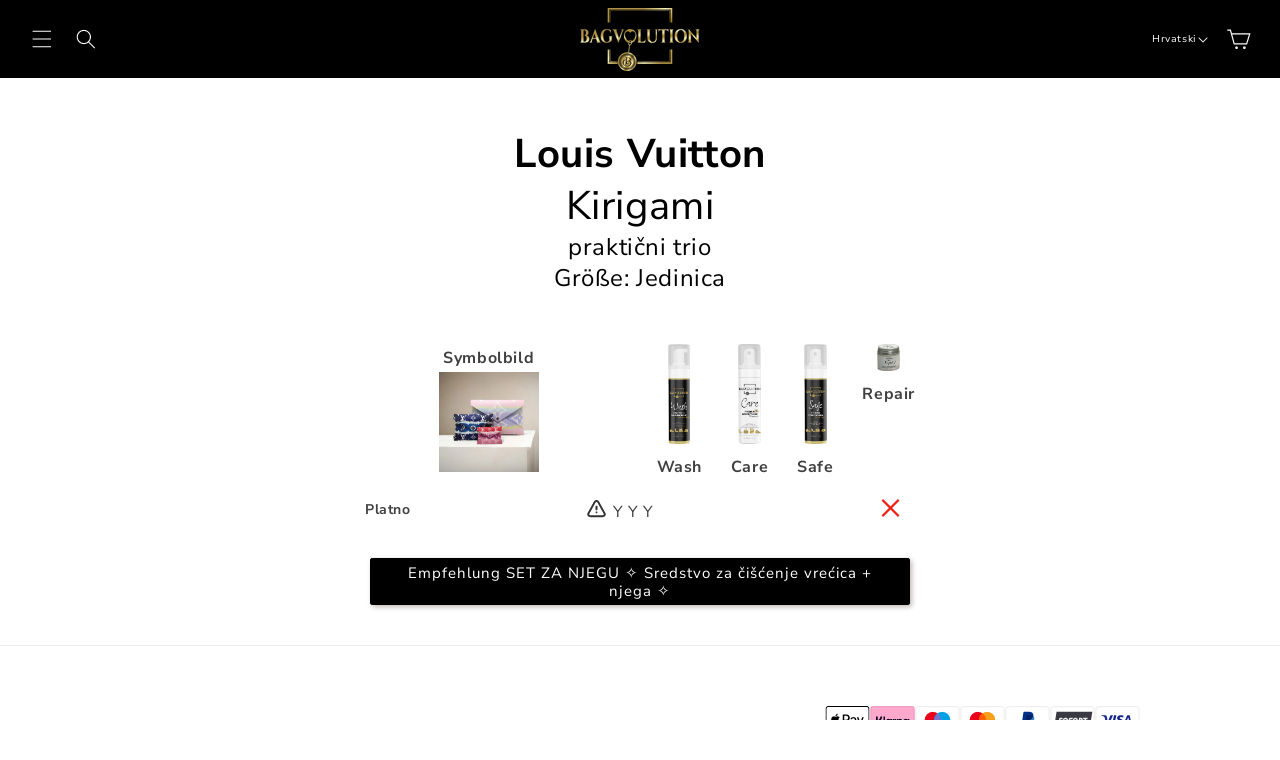

--- FILE ---
content_type: text/html; charset=utf-8
request_url: https://bagvolution.com/hr-es/pages/bagxikon/kirigami
body_size: 43029
content:
<!doctype html>
<html class="no-js" lang="hr">
  <head>
    <meta charset="utf-8">
    <meta http-equiv="X-UA-Compatible" content="IE=edge">
    <meta name="viewport" content="width=device-width,initial-scale=1">
    <meta name="theme-color" content="">
    <link rel="canonical" href="https://bagvolution.com/hr-es/pages/bagxikon/kirigami"><link rel="preconnect" href="https://fonts.shopifycdn.com" crossorigin><title>
      Kirigami
 &ndash; Bagvolution - Spezialist für Reinigung &amp; Pflege von Designer Taschen</title>
    
    

<meta property="og:site_name" content="Bagvolution - Spezialist für Reinigung &amp; Pflege von Designer Taschen">
<meta property="og:url" content="https://bagvolution.com/hr-es/pages/bagxikon/kirigami">
<meta property="og:title" content="Kirigami">
<meta property="og:type" content="website">
<meta property="og:description" content="Bagvolution je stručnjak za čišćenje i njegu dizajnerskih torbi, nakita za torbe i dodataka za torbe"><meta property="og:image" content="http://bagvolution.com/cdn/shop/files/Bagvolution.png?v=1690815323">
  <meta property="og:image:secure_url" content="https://bagvolution.com/cdn/shop/files/Bagvolution.png?v=1690815323">
  <meta property="og:image:width" content="2381">
  <meta property="og:image:height" content="2380"><meta name="twitter:card" content="summary_large_image">
<meta name="twitter:title" content="Kirigami">
<meta name="twitter:description" content="Bagvolution je stručnjak za čišćenje i njegu dizajnerskih torbi, nakita za torbe i dodataka za torbe">

    
    <script src="//bagvolution.com/cdn/shop/t/20/assets/constants.js?v=58251544750838685771714143622" defer="defer"></script>
    <script src="//bagvolution.com/cdn/shop/t/20/assets/pubsub.js?v=158357773527763999511714143622" defer="defer"></script>
    <script src="//bagvolution.com/cdn/shop/t/20/assets/global.js?v=179899672881749690981714143622" defer="defer"></script><script>window.performance && window.performance.mark && window.performance.mark('shopify.content_for_header.start');</script><meta name="google-site-verification" content="8iPTmnvUdRUrLViJDV5dGQzvIOdZX-iKknHqVK8w1oM">
<meta id="shopify-digital-wallet" name="shopify-digital-wallet" content="/72699183419/digital_wallets/dialog">
<meta name="shopify-checkout-api-token" content="1ee8192b136ff4b9a4911086b85f58d5">
<meta id="in-context-paypal-metadata" data-shop-id="72699183419" data-venmo-supported="false" data-environment="production" data-locale="en_US" data-paypal-v4="true" data-currency="EUR">
<link rel="alternate" hreflang="x-default" href="https://bagvolution.com/pages/bagxikon/kirigami">
<link rel="alternate" hreflang="de" href="https://bagvolution.com/pages/bagxikon/kirigami">
<link rel="alternate" hreflang="en" href="https://bagvolution.com/en/pages/bagxikon/kirigami">
<link rel="alternate" hreflang="fr" href="https://bagvolution.com/fr/pages/bagxikon/kirigami">
<link rel="alternate" hreflang="it" href="https://bagvolution.com/it/pages/bagxikon/kirigami">
<link rel="alternate" hreflang="hr" href="https://bagvolution.com/hr/pages/bagxikon/kirigami">
<link rel="alternate" hreflang="es" href="https://bagvolution.com/es/pages/bagxikon/kirigami">
<link rel="alternate" hreflang="de-CH" href="https://bagvolution.com/de-ch/pages/bagxikon/kirigami">
<link rel="alternate" hreflang="en-CH" href="https://bagvolution.com/en-ch/pages/bagxikon/kirigami">
<link rel="alternate" hreflang="fr-CH" href="https://bagvolution.com/fr-ch/pages/bagxikon/kirigami">
<link rel="alternate" hreflang="it-CH" href="https://bagvolution.com/it-ch/pages/bagxikon/kirigami">
<link rel="alternate" hreflang="hr-CH" href="https://bagvolution.com/hr-ch/pages/bagxikon/kirigami">
<link rel="alternate" hreflang="es-CH" href="https://bagvolution.com/es-ch/pages/bagxikon/kirigami">
<link rel="alternate" hreflang="en-US" href="https://bagvolution.com/en-us/pages/bagxikon/kirigami">
<link rel="alternate" hreflang="de-US" href="https://bagvolution.com/de-us/pages/bagxikon/kirigami">
<link rel="alternate" hreflang="fr-US" href="https://bagvolution.com/fr-us/pages/bagxikon/kirigami">
<link rel="alternate" hreflang="it-US" href="https://bagvolution.com/it-us/pages/bagxikon/kirigami">
<link rel="alternate" hreflang="hr-US" href="https://bagvolution.com/hr-us/pages/bagxikon/kirigami">
<link rel="alternate" hreflang="es-US" href="https://bagvolution.com/es-us/pages/bagxikon/kirigami">
<link rel="alternate" hreflang="en-GB" href="https://bagvolution.com/en-gb/pages/bagxikon/kirigami">
<link rel="alternate" hreflang="de-GB" href="https://bagvolution.com/de-gb/pages/bagxikon/kirigami">
<link rel="alternate" hreflang="fr-GB" href="https://bagvolution.com/fr-gb/pages/bagxikon/kirigami">
<link rel="alternate" hreflang="it-GB" href="https://bagvolution.com/it-gb/pages/bagxikon/kirigami">
<link rel="alternate" hreflang="hr-GB" href="https://bagvolution.com/hr-gb/pages/bagxikon/kirigami">
<link rel="alternate" hreflang="es-GB" href="https://bagvolution.com/es-gb/pages/bagxikon/kirigami">
<link rel="alternate" hreflang="en-SG" href="https://bagvolution.com/en-sg/pages/bagxikon/kirigami">
<link rel="alternate" hreflang="fr-SG" href="https://bagvolution.com/fr-sg/pages/bagxikon/kirigami">
<link rel="alternate" hreflang="de-SG" href="https://bagvolution.com/de-sg/pages/bagxikon/kirigami">
<link rel="alternate" hreflang="it-SG" href="https://bagvolution.com/it-sg/pages/bagxikon/kirigami">
<link rel="alternate" hreflang="es-SG" href="https://bagvolution.com/es-sg/pages/bagxikon/kirigami">
<link rel="alternate" hreflang="hr-SG" href="https://bagvolution.com/hr-sg/pages/bagxikon/kirigami">
<link rel="alternate" hreflang="en-NZ" href="https://bagvolution.com/en-nz/pages/bagxikon/kirigami">
<link rel="alternate" hreflang="fr-NZ" href="https://bagvolution.com/fr-nz/pages/bagxikon/kirigami">
<link rel="alternate" hreflang="de-NZ" href="https://bagvolution.com/de-nz/pages/bagxikon/kirigami">
<link rel="alternate" hreflang="it-NZ" href="https://bagvolution.com/it-nz/pages/bagxikon/kirigami">
<link rel="alternate" hreflang="es-NZ" href="https://bagvolution.com/es-nz/pages/bagxikon/kirigami">
<link rel="alternate" hreflang="hr-NZ" href="https://bagvolution.com/hr-nz/pages/bagxikon/kirigami">
<link rel="alternate" hreflang="en-MY" href="https://bagvolution.com/en-my/pages/bagxikon/kirigami">
<link rel="alternate" hreflang="fr-MY" href="https://bagvolution.com/fr-my/pages/bagxikon/kirigami">
<link rel="alternate" hreflang="de-MY" href="https://bagvolution.com/de-my/pages/bagxikon/kirigami">
<link rel="alternate" hreflang="it-MY" href="https://bagvolution.com/it-my/pages/bagxikon/kirigami">
<link rel="alternate" hreflang="es-MY" href="https://bagvolution.com/es-my/pages/bagxikon/kirigami">
<link rel="alternate" hreflang="hr-MY" href="https://bagvolution.com/hr-my/pages/bagxikon/kirigami">
<link rel="alternate" hreflang="en-HU" href="https://bagvolution.com/en-hu/pages/bagxikon/kirigami">
<link rel="alternate" hreflang="fr-HU" href="https://bagvolution.com/fr-hu/pages/bagxikon/kirigami">
<link rel="alternate" hreflang="it-HU" href="https://bagvolution.com/it-hu/pages/bagxikon/kirigami">
<link rel="alternate" hreflang="hr-HU" href="https://bagvolution.com/hr-hu/pages/bagxikon/kirigami">
<link rel="alternate" hreflang="es-HU" href="https://bagvolution.com/es-hu/pages/bagxikon/kirigami">
<link rel="alternate" hreflang="de-HU" href="https://bagvolution.com/de-hu/pages/bagxikon/kirigami">
<link rel="alternate" hreflang="en-SK" href="https://bagvolution.com/en-sk/pages/bagxikon/kirigami">
<link rel="alternate" hreflang="fr-SK" href="https://bagvolution.com/fr-sk/pages/bagxikon/kirigami">
<link rel="alternate" hreflang="it-SK" href="https://bagvolution.com/it-sk/pages/bagxikon/kirigami">
<link rel="alternate" hreflang="hr-SK" href="https://bagvolution.com/hr-sk/pages/bagxikon/kirigami">
<link rel="alternate" hreflang="es-SK" href="https://bagvolution.com/es-sk/pages/bagxikon/kirigami">
<link rel="alternate" hreflang="de-SK" href="https://bagvolution.com/de-sk/pages/bagxikon/kirigami">
<link rel="alternate" hreflang="en-LU" href="https://bagvolution.com/en-lu/pages/bagxikon/kirigami">
<link rel="alternate" hreflang="fr-LU" href="https://bagvolution.com/fr-lu/pages/bagxikon/kirigami">
<link rel="alternate" hreflang="de-LU" href="https://bagvolution.com/de-lu/pages/bagxikon/kirigami">
<link rel="alternate" hreflang="it-LU" href="https://bagvolution.com/it-lu/pages/bagxikon/kirigami">
<link rel="alternate" hreflang="es-LU" href="https://bagvolution.com/es-lu/pages/bagxikon/kirigami">
<link rel="alternate" hreflang="hr-LU" href="https://bagvolution.com/hr-lu/pages/bagxikon/kirigami">
<link rel="alternate" hreflang="de-DE" href="https://bagvolution.com/de-de/pages/bagxikon/kirigami">
<link rel="alternate" hreflang="en-DE" href="https://bagvolution.com/en-de/pages/bagxikon/kirigami">
<link rel="alternate" hreflang="fr-DE" href="https://bagvolution.com/fr-de/pages/bagxikon/kirigami">
<link rel="alternate" hreflang="it-DE" href="https://bagvolution.com/it-de/pages/bagxikon/kirigami">
<link rel="alternate" hreflang="en-FI" href="https://bagvolution.com/en-fi/pages/bagxikon/kirigami">
<link rel="alternate" hreflang="fr-FI" href="https://bagvolution.com/fr-fi/pages/bagxikon/kirigami">
<link rel="alternate" hreflang="de-FI" href="https://bagvolution.com/de-fi/pages/bagxikon/kirigami">
<link rel="alternate" hreflang="it-FI" href="https://bagvolution.com/it-fi/pages/bagxikon/kirigami">
<link rel="alternate" hreflang="es-FI" href="https://bagvolution.com/es-fi/pages/bagxikon/kirigami">
<link rel="alternate" hreflang="hr-FI" href="https://bagvolution.com/hr-fi/pages/bagxikon/kirigami">
<link rel="alternate" hreflang="fr-FR" href="https://bagvolution.com/fr-fr/pages/bagxikon/kirigami">
<link rel="alternate" hreflang="en-FR" href="https://bagvolution.com/en-fr/pages/bagxikon/kirigami">
<link rel="alternate" hreflang="it-FR" href="https://bagvolution.com/it-fr/pages/bagxikon/kirigami">
<link rel="alternate" hreflang="es-FR" href="https://bagvolution.com/es-fr/pages/bagxikon/kirigami">
<link rel="alternate" hreflang="de-FR" href="https://bagvolution.com/de-fr/pages/bagxikon/kirigami">
<link rel="alternate" hreflang="hr-FR" href="https://bagvolution.com/hr-fr/pages/bagxikon/kirigami">
<link rel="alternate" hreflang="en-IE" href="https://bagvolution.com/en-ie/pages/bagxikon/kirigami">
<link rel="alternate" hreflang="fr-IE" href="https://bagvolution.com/fr-ie/pages/bagxikon/kirigami">
<link rel="alternate" hreflang="de-IE" href="https://bagvolution.com/de-ie/pages/bagxikon/kirigami">
<link rel="alternate" hreflang="it-IE" href="https://bagvolution.com/it-ie/pages/bagxikon/kirigami">
<link rel="alternate" hreflang="es-IE" href="https://bagvolution.com/es-ie/pages/bagxikon/kirigami">
<link rel="alternate" hreflang="hr-IE" href="https://bagvolution.com/hr-ie/pages/bagxikon/kirigami">
<link rel="alternate" hreflang="it-IT" href="https://bagvolution.com/it-it/pages/bagxikon/kirigami">
<link rel="alternate" hreflang="fr-IT" href="https://bagvolution.com/fr-it/pages/bagxikon/kirigami">
<link rel="alternate" hreflang="de-IT" href="https://bagvolution.com/de-it/pages/bagxikon/kirigami">
<link rel="alternate" hreflang="en-IT" href="https://bagvolution.com/en-it/pages/bagxikon/kirigami">
<link rel="alternate" hreflang="es-IT" href="https://bagvolution.com/es-it/pages/bagxikon/kirigami">
<link rel="alternate" hreflang="hr-IT" href="https://bagvolution.com/hr-it/pages/bagxikon/kirigami">
<link rel="alternate" hreflang="en-NL" href="https://bagvolution.com/en-nl/pages/bagxikon/kirigami">
<link rel="alternate" hreflang="fr-NL" href="https://bagvolution.com/fr-nl/pages/bagxikon/kirigami">
<link rel="alternate" hreflang="de-NL" href="https://bagvolution.com/de-nl/pages/bagxikon/kirigami">
<link rel="alternate" hreflang="it-NL" href="https://bagvolution.com/it-nl/pages/bagxikon/kirigami">
<link rel="alternate" hreflang="es-NL" href="https://bagvolution.com/es-nl/pages/bagxikon/kirigami">
<link rel="alternate" hreflang="hr-NL" href="https://bagvolution.com/hr-nl/pages/bagxikon/kirigami">
<link rel="alternate" hreflang="en-NO" href="https://bagvolution.com/en-no/pages/bagxikon/kirigami">
<link rel="alternate" hreflang="fr-NO" href="https://bagvolution.com/fr-no/pages/bagxikon/kirigami">
<link rel="alternate" hreflang="de-NO" href="https://bagvolution.com/de-no/pages/bagxikon/kirigami">
<link rel="alternate" hreflang="it-NO" href="https://bagvolution.com/it-no/pages/bagxikon/kirigami">
<link rel="alternate" hreflang="es-NO" href="https://bagvolution.com/es-no/pages/bagxikon/kirigami">
<link rel="alternate" hreflang="hr-NO" href="https://bagvolution.com/hr-no/pages/bagxikon/kirigami">
<link rel="alternate" hreflang="en-PL" href="https://bagvolution.com/en-pl/pages/bagxikon/kirigami">
<link rel="alternate" hreflang="fr-PL" href="https://bagvolution.com/fr-pl/pages/bagxikon/kirigami">
<link rel="alternate" hreflang="it-PL" href="https://bagvolution.com/it-pl/pages/bagxikon/kirigami">
<link rel="alternate" hreflang="hr-PL" href="https://bagvolution.com/hr-pl/pages/bagxikon/kirigami">
<link rel="alternate" hreflang="es-PL" href="https://bagvolution.com/es-pl/pages/bagxikon/kirigami">
<link rel="alternate" hreflang="de-PL" href="https://bagvolution.com/de-pl/pages/bagxikon/kirigami">
<link rel="alternate" hreflang="es-PT" href="https://bagvolution.com/es-pt/pages/bagxikon/kirigami">
<link rel="alternate" hreflang="fr-PT" href="https://bagvolution.com/fr-pt/pages/bagxikon/kirigami">
<link rel="alternate" hreflang="en-PT" href="https://bagvolution.com/en-pt/pages/bagxikon/kirigami">
<link rel="alternate" hreflang="it-PT" href="https://bagvolution.com/it-pt/pages/bagxikon/kirigami">
<link rel="alternate" hreflang="hr-PT" href="https://bagvolution.com/hr-pt/pages/bagxikon/kirigami">
<link rel="alternate" hreflang="de-PT" href="https://bagvolution.com/de-pt/pages/bagxikon/kirigami">
<link rel="alternate" hreflang="en-SE" href="https://bagvolution.com/en-se/pages/bagxikon/kirigami">
<link rel="alternate" hreflang="fr-SE" href="https://bagvolution.com/fr-se/pages/bagxikon/kirigami">
<link rel="alternate" hreflang="de-SE" href="https://bagvolution.com/de-se/pages/bagxikon/kirigami">
<link rel="alternate" hreflang="it-SE" href="https://bagvolution.com/it-se/pages/bagxikon/kirigami">
<link rel="alternate" hreflang="es-SE" href="https://bagvolution.com/es-se/pages/bagxikon/kirigami">
<link rel="alternate" hreflang="hr-SE" href="https://bagvolution.com/hr-se/pages/bagxikon/kirigami">
<link rel="alternate" hreflang="es-ES" href="https://bagvolution.com/es-es/pages/bagxikon/kirigami">
<link rel="alternate" hreflang="fr-ES" href="https://bagvolution.com/fr-es/pages/bagxikon/kirigami">
<link rel="alternate" hreflang="de-ES" href="https://bagvolution.com/de-es/pages/bagxikon/kirigami">
<link rel="alternate" hreflang="en-ES" href="https://bagvolution.com/en-es/pages/bagxikon/kirigami">
<link rel="alternate" hreflang="it-ES" href="https://bagvolution.com/it-es/pages/bagxikon/kirigami">
<link rel="alternate" hreflang="hr-ES" href="https://bagvolution.com/hr-es/pages/bagxikon/kirigami">
<link rel="alternate" hreflang="en-CZ" href="https://bagvolution.com/en-cz/pages/bagxikon/kirigami">
<link rel="alternate" hreflang="fr-CZ" href="https://bagvolution.com/fr-cz/pages/bagxikon/kirigami">
<link rel="alternate" hreflang="de-CZ" href="https://bagvolution.com/de-cz/pages/bagxikon/kirigami">
<link rel="alternate" hreflang="it-CZ" href="https://bagvolution.com/it-cz/pages/bagxikon/kirigami">
<link rel="alternate" hreflang="hr-CZ" href="https://bagvolution.com/hr-cz/pages/bagxikon/kirigami">
<link rel="alternate" hreflang="es-CZ" href="https://bagvolution.com/es-cz/pages/bagxikon/kirigami">
<link rel="alternate" hreflang="en-BE" href="https://bagvolution.com/en-be/pages/bagxikon/kirigami">
<link rel="alternate" hreflang="fr-BE" href="https://bagvolution.com/fr-be/pages/bagxikon/kirigami">
<link rel="alternate" hreflang="de-BE" href="https://bagvolution.com/de-be/pages/bagxikon/kirigami">
<link rel="alternate" hreflang="it-BE" href="https://bagvolution.com/it-be/pages/bagxikon/kirigami">
<link rel="alternate" hreflang="es-BE" href="https://bagvolution.com/es-be/pages/bagxikon/kirigami">
<link rel="alternate" hreflang="hr-BE" href="https://bagvolution.com/hr-be/pages/bagxikon/kirigami">
<link rel="alternate" hreflang="en-DK" href="https://bagvolution.com/en-dk/pages/bagxikon/kirigami">
<link rel="alternate" hreflang="fr-DK" href="https://bagvolution.com/fr-dk/pages/bagxikon/kirigami">
<link rel="alternate" hreflang="de-DK" href="https://bagvolution.com/de-dk/pages/bagxikon/kirigami">
<link rel="alternate" hreflang="it-DK" href="https://bagvolution.com/it-dk/pages/bagxikon/kirigami">
<link rel="alternate" hreflang="es-DK" href="https://bagvolution.com/es-dk/pages/bagxikon/kirigami">
<link rel="alternate" hreflang="hr-DK" href="https://bagvolution.com/hr-dk/pages/bagxikon/kirigami">
<link rel="alternate" hreflang="en-AL" href="https://bagvolution.com/en-al/pages/bagxikon/kirigami">
<link rel="alternate" hreflang="fr-AL" href="https://bagvolution.com/fr-al/pages/bagxikon/kirigami">
<link rel="alternate" hreflang="de-AL" href="https://bagvolution.com/de-al/pages/bagxikon/kirigami">
<link rel="alternate" hreflang="it-AL" href="https://bagvolution.com/it-al/pages/bagxikon/kirigami">
<link rel="alternate" hreflang="es-AL" href="https://bagvolution.com/es-al/pages/bagxikon/kirigami">
<link rel="alternate" hreflang="hr-AL" href="https://bagvolution.com/hr-al/pages/bagxikon/kirigami">
<link rel="alternate" hreflang="en-AD" href="https://bagvolution.com/en-ad/pages/bagxikon/kirigami">
<link rel="alternate" hreflang="fr-AD" href="https://bagvolution.com/fr-ad/pages/bagxikon/kirigami">
<link rel="alternate" hreflang="de-AD" href="https://bagvolution.com/de-ad/pages/bagxikon/kirigami">
<link rel="alternate" hreflang="it-AD" href="https://bagvolution.com/it-ad/pages/bagxikon/kirigami">
<link rel="alternate" hreflang="es-AD" href="https://bagvolution.com/es-ad/pages/bagxikon/kirigami">
<link rel="alternate" hreflang="hr-AD" href="https://bagvolution.com/hr-ad/pages/bagxikon/kirigami">
<link rel="alternate" hreflang="hr-BA" href="https://bagvolution.com/hr-ba/pages/bagxikon/kirigami">
<link rel="alternate" hreflang="fr-BA" href="https://bagvolution.com/fr-ba/pages/bagxikon/kirigami">
<link rel="alternate" hreflang="de-BA" href="https://bagvolution.com/de-ba/pages/bagxikon/kirigami">
<link rel="alternate" hreflang="en-BA" href="https://bagvolution.com/en-ba/pages/bagxikon/kirigami">
<link rel="alternate" hreflang="it-BA" href="https://bagvolution.com/it-ba/pages/bagxikon/kirigami">
<link rel="alternate" hreflang="es-BA" href="https://bagvolution.com/es-ba/pages/bagxikon/kirigami">
<link rel="alternate" hreflang="en-BG" href="https://bagvolution.com/en-bg/pages/bagxikon/kirigami">
<link rel="alternate" hreflang="fr-BG" href="https://bagvolution.com/fr-bg/pages/bagxikon/kirigami">
<link rel="alternate" hreflang="de-BG" href="https://bagvolution.com/de-bg/pages/bagxikon/kirigami">
<link rel="alternate" hreflang="it-BG" href="https://bagvolution.com/it-bg/pages/bagxikon/kirigami">
<link rel="alternate" hreflang="es-BG" href="https://bagvolution.com/es-bg/pages/bagxikon/kirigami">
<link rel="alternate" hreflang="hr-BG" href="https://bagvolution.com/hr-bg/pages/bagxikon/kirigami">
<link rel="alternate" hreflang="en-EE" href="https://bagvolution.com/en-ee/pages/bagxikon/kirigami">
<link rel="alternate" hreflang="fr-EE" href="https://bagvolution.com/fr-ee/pages/bagxikon/kirigami">
<link rel="alternate" hreflang="de-EE" href="https://bagvolution.com/de-ee/pages/bagxikon/kirigami">
<link rel="alternate" hreflang="it-EE" href="https://bagvolution.com/it-ee/pages/bagxikon/kirigami">
<link rel="alternate" hreflang="hr-EE" href="https://bagvolution.com/hr-ee/pages/bagxikon/kirigami">
<link rel="alternate" hreflang="es-EE" href="https://bagvolution.com/es-ee/pages/bagxikon/kirigami">
<link rel="alternate" hreflang="en-GR" href="https://bagvolution.com/en-gr/pages/bagxikon/kirigami">
<link rel="alternate" hreflang="fr-GR" href="https://bagvolution.com/fr-gr/pages/bagxikon/kirigami">
<link rel="alternate" hreflang="de-GR" href="https://bagvolution.com/de-gr/pages/bagxikon/kirigami">
<link rel="alternate" hreflang="it-GR" href="https://bagvolution.com/it-gr/pages/bagxikon/kirigami">
<link rel="alternate" hreflang="es-GR" href="https://bagvolution.com/es-gr/pages/bagxikon/kirigami">
<link rel="alternate" hreflang="hr-GR" href="https://bagvolution.com/hr-gr/pages/bagxikon/kirigami">
<link rel="alternate" hreflang="en-IS" href="https://bagvolution.com/en-is/pages/bagxikon/kirigami">
<link rel="alternate" hreflang="fr-IS" href="https://bagvolution.com/fr-is/pages/bagxikon/kirigami">
<link rel="alternate" hreflang="de-IS" href="https://bagvolution.com/de-is/pages/bagxikon/kirigami">
<link rel="alternate" hreflang="it-IS" href="https://bagvolution.com/it-is/pages/bagxikon/kirigami">
<link rel="alternate" hreflang="es-IS" href="https://bagvolution.com/es-is/pages/bagxikon/kirigami">
<link rel="alternate" hreflang="hr-IS" href="https://bagvolution.com/hr-is/pages/bagxikon/kirigami">
<link rel="alternate" hreflang="hr-HR" href="https://bagvolution.com/hr-hr/pages/bagxikon/kirigami">
<link rel="alternate" hreflang="fr-HR" href="https://bagvolution.com/fr-hr/pages/bagxikon/kirigami">
<link rel="alternate" hreflang="de-HR" href="https://bagvolution.com/de-hr/pages/bagxikon/kirigami">
<link rel="alternate" hreflang="en-HR" href="https://bagvolution.com/en-hr/pages/bagxikon/kirigami">
<link rel="alternate" hreflang="it-HR" href="https://bagvolution.com/it-hr/pages/bagxikon/kirigami">
<link rel="alternate" hreflang="es-HR" href="https://bagvolution.com/es-hr/pages/bagxikon/kirigami">
<link rel="alternate" hreflang="en-LV" href="https://bagvolution.com/en-lv/pages/bagxikon/kirigami">
<link rel="alternate" hreflang="fr-LV" href="https://bagvolution.com/fr-lv/pages/bagxikon/kirigami">
<link rel="alternate" hreflang="de-LV" href="https://bagvolution.com/de-lv/pages/bagxikon/kirigami">
<link rel="alternate" hreflang="it-LV" href="https://bagvolution.com/it-lv/pages/bagxikon/kirigami">
<link rel="alternate" hreflang="es-LV" href="https://bagvolution.com/es-lv/pages/bagxikon/kirigami">
<link rel="alternate" hreflang="hr-LV" href="https://bagvolution.com/hr-lv/pages/bagxikon/kirigami">
<link rel="alternate" hreflang="de-LI" href="https://bagvolution.com/de-li/pages/bagxikon/kirigami">
<link rel="alternate" hreflang="fr-LI" href="https://bagvolution.com/fr-li/pages/bagxikon/kirigami">
<link rel="alternate" hreflang="it-LI" href="https://bagvolution.com/it-li/pages/bagxikon/kirigami">
<link rel="alternate" hreflang="hr-LI" href="https://bagvolution.com/hr-li/pages/bagxikon/kirigami">
<link rel="alternate" hreflang="es-LI" href="https://bagvolution.com/es-li/pages/bagxikon/kirigami">
<link rel="alternate" hreflang="en-LI" href="https://bagvolution.com/en-li/pages/bagxikon/kirigami">
<link rel="alternate" hreflang="en-LT" href="https://bagvolution.com/en-lt/pages/bagxikon/kirigami">
<link rel="alternate" hreflang="fr-LT" href="https://bagvolution.com/fr-lt/pages/bagxikon/kirigami">
<link rel="alternate" hreflang="de-LT" href="https://bagvolution.com/de-lt/pages/bagxikon/kirigami">
<link rel="alternate" hreflang="it-LT" href="https://bagvolution.com/it-lt/pages/bagxikon/kirigami">
<link rel="alternate" hreflang="es-LT" href="https://bagvolution.com/es-lt/pages/bagxikon/kirigami">
<link rel="alternate" hreflang="hr-LT" href="https://bagvolution.com/hr-lt/pages/bagxikon/kirigami">
<link rel="alternate" hreflang="en-MT" href="https://bagvolution.com/en-mt/pages/bagxikon/kirigami">
<link rel="alternate" hreflang="fr-MT" href="https://bagvolution.com/fr-mt/pages/bagxikon/kirigami">
<link rel="alternate" hreflang="de-MT" href="https://bagvolution.com/de-mt/pages/bagxikon/kirigami">
<link rel="alternate" hreflang="it-MT" href="https://bagvolution.com/it-mt/pages/bagxikon/kirigami">
<link rel="alternate" hreflang="es-MT" href="https://bagvolution.com/es-mt/pages/bagxikon/kirigami">
<link rel="alternate" hreflang="hr-MT" href="https://bagvolution.com/hr-mt/pages/bagxikon/kirigami">
<link rel="alternate" hreflang="fr-MC" href="https://bagvolution.com/fr-mc/pages/bagxikon/kirigami">
<link rel="alternate" hreflang="de-MC" href="https://bagvolution.com/de-mc/pages/bagxikon/kirigami">
<link rel="alternate" hreflang="en-MC" href="https://bagvolution.com/en-mc/pages/bagxikon/kirigami">
<link rel="alternate" hreflang="it-MC" href="https://bagvolution.com/it-mc/pages/bagxikon/kirigami">
<link rel="alternate" hreflang="hr-MC" href="https://bagvolution.com/hr-mc/pages/bagxikon/kirigami">
<link rel="alternate" hreflang="es-MC" href="https://bagvolution.com/es-mc/pages/bagxikon/kirigami">
<link rel="alternate" hreflang="en-RO" href="https://bagvolution.com/en-ro/pages/bagxikon/kirigami">
<link rel="alternate" hreflang="fr-RO" href="https://bagvolution.com/fr-ro/pages/bagxikon/kirigami">
<link rel="alternate" hreflang="de-RO" href="https://bagvolution.com/de-ro/pages/bagxikon/kirigami">
<link rel="alternate" hreflang="it-RO" href="https://bagvolution.com/it-ro/pages/bagxikon/kirigami">
<link rel="alternate" hreflang="hr-RO" href="https://bagvolution.com/hr-ro/pages/bagxikon/kirigami">
<link rel="alternate" hreflang="es-RO" href="https://bagvolution.com/es-ro/pages/bagxikon/kirigami">
<link rel="alternate" hreflang="it-SM" href="https://bagvolution.com/it-sm/pages/bagxikon/kirigami">
<link rel="alternate" hreflang="fr-SM" href="https://bagvolution.com/fr-sm/pages/bagxikon/kirigami">
<link rel="alternate" hreflang="de-SM" href="https://bagvolution.com/de-sm/pages/bagxikon/kirigami">
<link rel="alternate" hreflang="en-SM" href="https://bagvolution.com/en-sm/pages/bagxikon/kirigami">
<link rel="alternate" hreflang="hr-SM" href="https://bagvolution.com/hr-sm/pages/bagxikon/kirigami">
<link rel="alternate" hreflang="es-SM" href="https://bagvolution.com/es-sm/pages/bagxikon/kirigami">
<link rel="alternate" hreflang="hr-RS" href="https://bagvolution.com/hr-rs/pages/bagxikon/kirigami">
<link rel="alternate" hreflang="fr-RS" href="https://bagvolution.com/fr-rs/pages/bagxikon/kirigami">
<link rel="alternate" hreflang="de-RS" href="https://bagvolution.com/de-rs/pages/bagxikon/kirigami">
<link rel="alternate" hreflang="en-RS" href="https://bagvolution.com/en-rs/pages/bagxikon/kirigami">
<link rel="alternate" hreflang="it-RS" href="https://bagvolution.com/it-rs/pages/bagxikon/kirigami">
<link rel="alternate" hreflang="es-RS" href="https://bagvolution.com/es-rs/pages/bagxikon/kirigami">
<link rel="alternate" hreflang="hr-SI" href="https://bagvolution.com/hr-sl/pages/bagxikon/kirigami">
<link rel="alternate" hreflang="fr-SI" href="https://bagvolution.com/fr-sl/pages/bagxikon/kirigami">
<link rel="alternate" hreflang="de-SI" href="https://bagvolution.com/de-sl/pages/bagxikon/kirigami">
<link rel="alternate" hreflang="en-SI" href="https://bagvolution.com/en-sl/pages/bagxikon/kirigami">
<link rel="alternate" hreflang="it-SI" href="https://bagvolution.com/it-sl/pages/bagxikon/kirigami">
<link rel="alternate" hreflang="es-SI" href="https://bagvolution.com/es-sl/pages/bagxikon/kirigami">
<link rel="alternate" hreflang="en-MX" href="https://bagvolution.com/en-mx/pages/bagxikon/kirigami">
<link rel="alternate" hreflang="fr-MX" href="https://bagvolution.com/fr-mx/pages/bagxikon/kirigami">
<link rel="alternate" hreflang="it-MX" href="https://bagvolution.com/it-mx/pages/bagxikon/kirigami">
<link rel="alternate" hreflang="hr-MX" href="https://bagvolution.com/hr-mx/pages/bagxikon/kirigami">
<link rel="alternate" hreflang="es-MX" href="https://bagvolution.com/es-mx/pages/bagxikon/kirigami">
<link rel="alternate" hreflang="de-MX" href="https://bagvolution.com/de-mx/pages/bagxikon/kirigami">
<script async="async" src="/checkouts/internal/preloads.js?locale=hr-ES"></script>
<script id="apple-pay-shop-capabilities" type="application/json">{"shopId":72699183419,"countryCode":"AT","currencyCode":"EUR","merchantCapabilities":["supports3DS"],"merchantId":"gid:\/\/shopify\/Shop\/72699183419","merchantName":"Bagvolution - Spezialist für Reinigung \u0026 Pflege von Designer Taschen","requiredBillingContactFields":["postalAddress","email","phone"],"requiredShippingContactFields":["postalAddress","email","phone"],"shippingType":"shipping","supportedNetworks":["visa","maestro","masterCard","amex"],"total":{"type":"pending","label":"Bagvolution - Spezialist für Reinigung \u0026 Pflege von Designer Taschen","amount":"1.00"},"shopifyPaymentsEnabled":true,"supportsSubscriptions":true}</script>
<script id="shopify-features" type="application/json">{"accessToken":"1ee8192b136ff4b9a4911086b85f58d5","betas":["rich-media-storefront-analytics"],"domain":"bagvolution.com","predictiveSearch":true,"shopId":72699183419,"locale":"hr"}</script>
<script>var Shopify = Shopify || {};
Shopify.shop = "www-bagvolution-com.myshopify.com";
Shopify.locale = "hr";
Shopify.currency = {"active":"EUR","rate":"1.0"};
Shopify.country = "ES";
Shopify.theme = {"name":"Bagvolution.com mit Anpassungen","id":161502724438,"schema_name":"Dawn","schema_version":"12.0.0","theme_store_id":null,"role":"main"};
Shopify.theme.handle = "null";
Shopify.theme.style = {"id":null,"handle":null};
Shopify.cdnHost = "bagvolution.com/cdn";
Shopify.routes = Shopify.routes || {};
Shopify.routes.root = "/hr-es/";</script>
<script type="module">!function(o){(o.Shopify=o.Shopify||{}).modules=!0}(window);</script>
<script>!function(o){function n(){var o=[];function n(){o.push(Array.prototype.slice.apply(arguments))}return n.q=o,n}var t=o.Shopify=o.Shopify||{};t.loadFeatures=n(),t.autoloadFeatures=n()}(window);</script>
<script id="shop-js-analytics" type="application/json">{"pageType":"metaobject"}</script>
<script defer="defer" async type="module" src="//bagvolution.com/cdn/shopifycloud/shop-js/modules/v2/client.init-shop-cart-sync_C5BV16lS.en.esm.js"></script>
<script defer="defer" async type="module" src="//bagvolution.com/cdn/shopifycloud/shop-js/modules/v2/chunk.common_CygWptCX.esm.js"></script>
<script type="module">
  await import("//bagvolution.com/cdn/shopifycloud/shop-js/modules/v2/client.init-shop-cart-sync_C5BV16lS.en.esm.js");
await import("//bagvolution.com/cdn/shopifycloud/shop-js/modules/v2/chunk.common_CygWptCX.esm.js");

  window.Shopify.SignInWithShop?.initShopCartSync?.({"fedCMEnabled":true,"windoidEnabled":true});

</script>
<script id="__st">var __st={"a":72699183419,"offset":3600,"reqid":"e2eb0b92-0f0e-440c-8a09-c476b6c97c6b-1768818265","pageurl":"bagvolution.com\/hr-es\/pages\/bagxikon\/kirigami","u":"d17a2d448f19","p":"metaobject","rtyp":"metaobject","rid":63210324310};</script>
<script>window.ShopifyPaypalV4VisibilityTracking = true;</script>
<script id="captcha-bootstrap">!function(){'use strict';const t='contact',e='account',n='new_comment',o=[[t,t],['blogs',n],['comments',n],[t,'customer']],c=[[e,'customer_login'],[e,'guest_login'],[e,'recover_customer_password'],[e,'create_customer']],r=t=>t.map((([t,e])=>`form[action*='/${t}']:not([data-nocaptcha='true']) input[name='form_type'][value='${e}']`)).join(','),a=t=>()=>t?[...document.querySelectorAll(t)].map((t=>t.form)):[];function s(){const t=[...o],e=r(t);return a(e)}const i='password',u='form_key',d=['recaptcha-v3-token','g-recaptcha-response','h-captcha-response',i],f=()=>{try{return window.sessionStorage}catch{return}},m='__shopify_v',_=t=>t.elements[u];function p(t,e,n=!1){try{const o=window.sessionStorage,c=JSON.parse(o.getItem(e)),{data:r}=function(t){const{data:e,action:n}=t;return t[m]||n?{data:e,action:n}:{data:t,action:n}}(c);for(const[e,n]of Object.entries(r))t.elements[e]&&(t.elements[e].value=n);n&&o.removeItem(e)}catch(o){console.error('form repopulation failed',{error:o})}}const l='form_type',E='cptcha';function T(t){t.dataset[E]=!0}const w=window,h=w.document,L='Shopify',v='ce_forms',y='captcha';let A=!1;((t,e)=>{const n=(g='f06e6c50-85a8-45c8-87d0-21a2b65856fe',I='https://cdn.shopify.com/shopifycloud/storefront-forms-hcaptcha/ce_storefront_forms_captcha_hcaptcha.v1.5.2.iife.js',D={infoText:'Zaštićeno sustavom hCaptcha',privacyText:'Zaštita privatnosti',termsText:'Uvjeti'},(t,e,n)=>{const o=w[L][v],c=o.bindForm;if(c)return c(t,g,e,D).then(n);var r;o.q.push([[t,g,e,D],n]),r=I,A||(h.body.append(Object.assign(h.createElement('script'),{id:'captcha-provider',async:!0,src:r})),A=!0)});var g,I,D;w[L]=w[L]||{},w[L][v]=w[L][v]||{},w[L][v].q=[],w[L][y]=w[L][y]||{},w[L][y].protect=function(t,e){n(t,void 0,e),T(t)},Object.freeze(w[L][y]),function(t,e,n,w,h,L){const[v,y,A,g]=function(t,e,n){const i=e?o:[],u=t?c:[],d=[...i,...u],f=r(d),m=r(i),_=r(d.filter((([t,e])=>n.includes(e))));return[a(f),a(m),a(_),s()]}(w,h,L),I=t=>{const e=t.target;return e instanceof HTMLFormElement?e:e&&e.form},D=t=>v().includes(t);t.addEventListener('submit',(t=>{const e=I(t);if(!e)return;const n=D(e)&&!e.dataset.hcaptchaBound&&!e.dataset.recaptchaBound,o=_(e),c=g().includes(e)&&(!o||!o.value);(n||c)&&t.preventDefault(),c&&!n&&(function(t){try{if(!f())return;!function(t){const e=f();if(!e)return;const n=_(t);if(!n)return;const o=n.value;o&&e.removeItem(o)}(t);const e=Array.from(Array(32),(()=>Math.random().toString(36)[2])).join('');!function(t,e){_(t)||t.append(Object.assign(document.createElement('input'),{type:'hidden',name:u})),t.elements[u].value=e}(t,e),function(t,e){const n=f();if(!n)return;const o=[...t.querySelectorAll(`input[type='${i}']`)].map((({name:t})=>t)),c=[...d,...o],r={};for(const[a,s]of new FormData(t).entries())c.includes(a)||(r[a]=s);n.setItem(e,JSON.stringify({[m]:1,action:t.action,data:r}))}(t,e)}catch(e){console.error('failed to persist form',e)}}(e),e.submit())}));const S=(t,e)=>{t&&!t.dataset[E]&&(n(t,e.some((e=>e===t))),T(t))};for(const o of['focusin','change'])t.addEventListener(o,(t=>{const e=I(t);D(e)&&S(e,y())}));const B=e.get('form_key'),M=e.get(l),P=B&&M;t.addEventListener('DOMContentLoaded',(()=>{const t=y();if(P)for(const e of t)e.elements[l].value===M&&p(e,B);[...new Set([...A(),...v().filter((t=>'true'===t.dataset.shopifyCaptcha))])].forEach((e=>S(e,t)))}))}(h,new URLSearchParams(w.location.search),n,t,e,['guest_login'])})(!0,!0)}();</script>
<script integrity="sha256-4kQ18oKyAcykRKYeNunJcIwy7WH5gtpwJnB7kiuLZ1E=" data-source-attribution="shopify.loadfeatures" defer="defer" src="//bagvolution.com/cdn/shopifycloud/storefront/assets/storefront/load_feature-a0a9edcb.js" crossorigin="anonymous"></script>
<script data-source-attribution="shopify.dynamic_checkout.dynamic.init">var Shopify=Shopify||{};Shopify.PaymentButton=Shopify.PaymentButton||{isStorefrontPortableWallets:!0,init:function(){window.Shopify.PaymentButton.init=function(){};var t=document.createElement("script");t.src="https://bagvolution.com/cdn/shopifycloud/portable-wallets/latest/portable-wallets.hr.js",t.type="module",document.head.appendChild(t)}};
</script>
<script data-source-attribution="shopify.dynamic_checkout.buyer_consent">
  function portableWalletsHideBuyerConsent(e){var t=document.getElementById("shopify-buyer-consent"),n=document.getElementById("shopify-subscription-policy-button");t&&n&&(t.classList.add("hidden"),t.setAttribute("aria-hidden","true"),n.removeEventListener("click",e))}function portableWalletsShowBuyerConsent(e){var t=document.getElementById("shopify-buyer-consent"),n=document.getElementById("shopify-subscription-policy-button");t&&n&&(t.classList.remove("hidden"),t.removeAttribute("aria-hidden"),n.addEventListener("click",e))}window.Shopify?.PaymentButton&&(window.Shopify.PaymentButton.hideBuyerConsent=portableWalletsHideBuyerConsent,window.Shopify.PaymentButton.showBuyerConsent=portableWalletsShowBuyerConsent);
</script>
<script data-source-attribution="shopify.dynamic_checkout.cart.bootstrap">document.addEventListener("DOMContentLoaded",(function(){function t(){return document.querySelector("shopify-accelerated-checkout-cart, shopify-accelerated-checkout")}if(t())Shopify.PaymentButton.init();else{new MutationObserver((function(e,n){t()&&(Shopify.PaymentButton.init(),n.disconnect())})).observe(document.body,{childList:!0,subtree:!0})}}));
</script>
<link id="shopify-accelerated-checkout-styles" rel="stylesheet" media="screen" href="https://bagvolution.com/cdn/shopifycloud/portable-wallets/latest/accelerated-checkout-backwards-compat.css" crossorigin="anonymous">
<style id="shopify-accelerated-checkout-cart">
        #shopify-buyer-consent {
  margin-top: 1em;
  display: inline-block;
  width: 100%;
}

#shopify-buyer-consent.hidden {
  display: none;
}

#shopify-subscription-policy-button {
  background: none;
  border: none;
  padding: 0;
  text-decoration: underline;
  font-size: inherit;
  cursor: pointer;
}

#shopify-subscription-policy-button::before {
  box-shadow: none;
}

      </style>
<script id="sections-script" data-sections="header" defer="defer" src="//bagvolution.com/cdn/shop/t/20/compiled_assets/scripts.js?62407"></script>
<script>window.performance && window.performance.mark && window.performance.mark('shopify.content_for_header.end');</script>

    <style data-shopify>
      @font-face {
  font-family: "Nunito Sans";
  font-weight: 400;
  font-style: normal;
  font-display: swap;
  src: url("//bagvolution.com/cdn/fonts/nunito_sans/nunitosans_n4.0276fe080df0ca4e6a22d9cb55aed3ed5ba6b1da.woff2") format("woff2"),
       url("//bagvolution.com/cdn/fonts/nunito_sans/nunitosans_n4.b4964bee2f5e7fd9c3826447e73afe2baad607b7.woff") format("woff");
}

      @font-face {
  font-family: "Nunito Sans";
  font-weight: 700;
  font-style: normal;
  font-display: swap;
  src: url("//bagvolution.com/cdn/fonts/nunito_sans/nunitosans_n7.25d963ed46da26098ebeab731e90d8802d989fa5.woff2") format("woff2"),
       url("//bagvolution.com/cdn/fonts/nunito_sans/nunitosans_n7.d32e3219b3d2ec82285d3027bd673efc61a996c8.woff") format("woff");
}

      @font-face {
  font-family: "Nunito Sans";
  font-weight: 400;
  font-style: italic;
  font-display: swap;
  src: url("//bagvolution.com/cdn/fonts/nunito_sans/nunitosans_i4.6e408730afac1484cf297c30b0e67c86d17fc586.woff2") format("woff2"),
       url("//bagvolution.com/cdn/fonts/nunito_sans/nunitosans_i4.c9b6dcbfa43622b39a5990002775a8381942ae38.woff") format("woff");
}

      @font-face {
  font-family: "Nunito Sans";
  font-weight: 700;
  font-style: italic;
  font-display: swap;
  src: url("//bagvolution.com/cdn/fonts/nunito_sans/nunitosans_i7.8c1124729eec046a321e2424b2acf328c2c12139.woff2") format("woff2"),
       url("//bagvolution.com/cdn/fonts/nunito_sans/nunitosans_i7.af4cda04357273e0996d21184432bcb14651a64d.woff") format("woff");
}

      @font-face {
  font-family: "Nunito Sans";
  font-weight: 400;
  font-style: normal;
  font-display: swap;
  src: url("//bagvolution.com/cdn/fonts/nunito_sans/nunitosans_n4.0276fe080df0ca4e6a22d9cb55aed3ed5ba6b1da.woff2") format("woff2"),
       url("//bagvolution.com/cdn/fonts/nunito_sans/nunitosans_n4.b4964bee2f5e7fd9c3826447e73afe2baad607b7.woff") format("woff");
}

      
        :root,
        .color-background-1 {
          --color-background: 255,255,255;
        
          --gradient-background: #ffffff;
        
        
        --color-foreground: 0,0,0;
        --color-background-contrast: 191,191,191;
        --color-shadow: 42,22,12;
        --color-button: 0,0,0;
        --color-button-text: 255,255,255;
        --color-secondary-button: 255,255,255;
        --color-secondary-button-text: 42,22,12;
        --color-link: 42,22,12;
        --color-badge-foreground: 0,0,0;
        --color-badge-background: 255,255,255;
        --color-badge-border: 0,0,0;
        --payment-terms-background-color: rgb(255 255 255);
      }
      
        
        .color-background-2 {
          --color-background: 243,243,243;
        
          --gradient-background: #f3f3f3;
        
        
        --color-foreground: 42,22,12;
        --color-background-contrast: 179,179,179;
        --color-shadow: 42,22,12;
        --color-button: 42,22,12;
        --color-button-text: 243,243,243;
        --color-secondary-button: 243,243,243;
        --color-secondary-button-text: 42,22,12;
        --color-link: 42,22,12;
        --color-badge-foreground: 42,22,12;
        --color-badge-background: 243,243,243;
        --color-badge-border: 42,22,12;
        --payment-terms-background-color: rgb(243 243 243);
      }
      
        
        .color-inverse {
          --color-background: 0,0,0;
        
          --gradient-background: #000000;
        
        
        --color-foreground: 255,255,255;
        --color-background-contrast: 128,128,128;
        --color-shadow: 0,0,0;
        --color-button: 249,249,249;
        --color-button-text: 0,0,0;
        --color-secondary-button: 0,0,0;
        --color-secondary-button-text: 255,255,255;
        --color-link: 255,255,255;
        --color-badge-foreground: 255,255,255;
        --color-badge-background: 0,0,0;
        --color-badge-border: 255,255,255;
        --payment-terms-background-color: rgb(0 0 0);
      }
      
        
        .color-accent-1 {
          --color-background: 226,6,19;
        
          --gradient-background: #e20613;
        
        
        --color-foreground: 255,255,255;
        --color-background-contrast: 102,3,9;
        --color-shadow: 226,6,19;
        --color-button: 255,255,255;
        --color-button-text: 226,6,19;
        --color-secondary-button: 226,6,19;
        --color-secondary-button-text: 255,255,255;
        --color-link: 255,255,255;
        --color-badge-foreground: 255,255,255;
        --color-badge-background: 226,6,19;
        --color-badge-border: 255,255,255;
        --payment-terms-background-color: rgb(226 6 19);
      }
      
        
        .color-accent-2 {
          --color-background: 24,185,41;
        
          --gradient-background: #18b929;
        
        
        --color-foreground: 255,255,255;
        --color-background-contrast: 9,72,16;
        --color-shadow: 24,185,41;
        --color-button: 255,255,255;
        --color-button-text: 24,185,41;
        --color-secondary-button: 24,185,41;
        --color-secondary-button-text: 255,255,255;
        --color-link: 255,255,255;
        --color-badge-foreground: 255,255,255;
        --color-badge-background: 24,185,41;
        --color-badge-border: 255,255,255;
        --payment-terms-background-color: rgb(24 185 41);
      }
      
      body, .color-background-1, .color-background-2, .color-inverse, .color-accent-1, .color-accent-2 {
        color: rgba(var(--color-foreground), 0.75);
        background-color: rgb(var(--color-background));
      }
      :root {
        --font-body-family: "Nunito Sans", sans-serif;
        --font-body-style: normal;
        --font-body-weight: 400;
        --font-body-weight-bold: 700;
        --font-heading-family: "Nunito Sans", sans-serif;
        --font-heading-style: normal;
        --font-heading-weight: 400;
        --font-body-scale: 1.0;
        --font-heading-scale: 1.0;
        --media-padding: px;
        --media-border-opacity: 0.05;
        --media-border-width: 1px;
        --media-radius: 0px;
        --media-shadow-opacity: 0.0;
        --media-shadow-horizontal-offset: 0px;
        --media-shadow-vertical-offset: 4px;
        --media-shadow-blur-radius: 5px;
        --media-shadow-visible: 0;
        --page-width: 100rem;
        --page-width-margin: 0rem;
        --product-card-image-padding: 0.0rem;
        --product-card-corner-radius: 0.2rem;
        --product-card-text-alignment: center;
        --product-card-border-width: 0.0rem;
        --product-card-border-opacity: 0.1;
        --product-card-shadow-opacity: 0.0;
        --product-card-shadow-visible: 0;
        --product-card-shadow-horizontal-offset: 0.0rem;
        --product-card-shadow-vertical-offset: -4.0rem;
        --product-card-shadow-blur-radius: 0.0rem;
        --collection-card-image-padding: 0.0rem;
        --collection-card-corner-radius: 0.2rem;
        --collection-card-text-alignment: left;
        --collection-card-border-width: 0.0rem;
        --collection-card-border-opacity: 0.1;
        --collection-card-shadow-opacity: 0.0;
        --collection-card-shadow-visible: 0;
        --collection-card-shadow-horizontal-offset: 0.0rem;
        --collection-card-shadow-vertical-offset: 0.4rem;
        --collection-card-shadow-blur-radius: 0.5rem;
        --blog-card-image-padding: 0.0rem;
        --blog-card-corner-radius: 0.0rem;
        --blog-card-text-alignment: left;
        --blog-card-border-width: 0.0rem;
        --blog-card-border-opacity: 0.1;
        --blog-card-shadow-opacity: 0.0;
        --blog-card-shadow-visible: 0;
        --blog-card-shadow-horizontal-offset: 0.0rem;
        --blog-card-shadow-vertical-offset: 0.4rem;
        --blog-card-shadow-blur-radius: 0.5rem;
        --badge-corner-radius: 0.0rem;
        --popup-border-width: 1px;
        --popup-border-opacity: 0.1;
        --popup-corner-radius: 0px;
        --popup-shadow-opacity: 0.0;
        --popup-shadow-horizontal-offset: 0px;
        --popup-shadow-vertical-offset: 4px;
        --popup-shadow-blur-radius: 5px;
        --drawer-border-width: 1px;
        --drawer-border-opacity: 0.1;
        --drawer-shadow-opacity: 0.0;
        --drawer-shadow-horizontal-offset: 0px;
        --drawer-shadow-vertical-offset: 4px;
        --drawer-shadow-blur-radius: 5px;
        --spacing-sections-desktop: 8px;
        --spacing-sections-mobile: 8px;
        --grid-desktop-vertical-spacing: 8px;
        --grid-desktop-horizontal-spacing: 8px;
        --grid-mobile-vertical-spacing: 4px;
        --grid-mobile-horizontal-spacing: 4px;
        --text-boxes-border-opacity: 0.1;
        --text-boxes-border-width: 0px;
        --text-boxes-radius: 0px;
        --text-boxes-shadow-opacity: 0.0;
        --text-boxes-shadow-visible: 0;
        --text-boxes-shadow-horizontal-offset: 0px;
        --text-boxes-shadow-vertical-offset: 4px;
        --text-boxes-shadow-blur-radius: 5px;
        --buttons-radius: 2px;
        --buttons-radius-outset: 3px;
        --buttons-border-width: 1px;
        --buttons-border-opacity: 1.0;
        --buttons-shadow-opacity: 0.3;
        --buttons-shadow-visible: 1;
        --buttons-shadow-horizontal-offset: 2px;
        --buttons-shadow-vertical-offset: 2px;
        --buttons-shadow-blur-radius: 5px;
        --buttons-border-offset: 0.3px;
        --inputs-radius: 2px;
        --inputs-border-width: 1px;
        --inputs-border-opacity: 0.55;
        --inputs-shadow-opacity: 0.1;
        --inputs-shadow-horizontal-offset: 2px;
        --inputs-margin-offset: 0px;
        --inputs-shadow-vertical-offset: 0px;
        --inputs-shadow-blur-radius: 5px;
        --inputs-radius-outset: 3px;
        --variant-pills-radius: 2px;
        --variant-pills-border-width: 1px;
        --variant-pills-border-opacity: 0.55;
        --variant-pills-shadow-opacity: 0.1;
        --variant-pills-shadow-horizontal-offset: 2px;
        --variant-pills-shadow-vertical-offset: 2px;
        --variant-pills-shadow-blur-radius: 5px;
      }
      *,
      *::before,
      *::after {
        box-sizing: inherit;
      }
      html {
        box-sizing: border-box;
        font-size: calc(var(--font-body-scale) * 62.5%);
        height: 100%;
      }
      body {
        display: grid;
        grid-template-rows: auto auto 1fr auto;
        grid-template-columns: 100%;
        min-height: 100%;
        margin: 0;
        font-size: 1.5rem;
        letter-spacing: 0.06rem;
        line-height: calc(1 + 0.8 / var(--font-body-scale));
        font-family: var(--font-body-family);
        font-style: var(--font-body-style);
        font-weight: var(--font-body-weight);
      }
      @media screen and (min-width: 750px) {
        body {
          font-size: 1.6rem;
        }
      }
    </style>
    <link href="//bagvolution.com/cdn/shop/t/20/assets/base.css?v=31873111102892790491714143622" rel="stylesheet" type="text/css" media="all" />
<link rel="preload" as="font" href="//bagvolution.com/cdn/fonts/nunito_sans/nunitosans_n4.0276fe080df0ca4e6a22d9cb55aed3ed5ba6b1da.woff2" type="font/woff2" crossorigin><link rel="preload" as="font" href="//bagvolution.com/cdn/fonts/nunito_sans/nunitosans_n4.0276fe080df0ca4e6a22d9cb55aed3ed5ba6b1da.woff2" type="font/woff2" crossorigin><link href="//bagvolution.com/cdn/shop/t/20/assets/component-localization-form.css?v=106380042451975097541714143622" rel="stylesheet" type="text/css" media="all" />
      <script src="//bagvolution.com/cdn/shop/t/20/assets/localization-form.js?v=69502502638170105761714143622" defer="defer"></script><link
        rel="stylesheet"
        href="//bagvolution.com/cdn/shop/t/20/assets/component-predictive-search.css?v=118923337488134913561714143622"
        media="print"
        onload="this.media='all'"
      ><script>
      document.documentElement.className = document.documentElement.className.replace('no-js', 'js');
      if (Shopify.designMode) {
        document.documentElement.classList.add('shopify-design-mode');
      }
    </script>
    

    <script type="application/ld+json">
        {
            "@context": "https://schema.org",
            "@type": "WebSite",
            "url": "https://bagvolution.com",
            "potentialAction": {
                "@type": "SearchAction",
                "target": {
                    "@type": "EntryPoint",
                    "urlTemplate": "https://bagvolution.com/search?q={search_term_string}"
                },
                "query-input": "required name=search_term_string"
            }
        }
    </script>
  <!-- BEGIN app block: shopify://apps/complianz-gdpr-cookie-consent/blocks/bc-block/e49729f0-d37d-4e24-ac65-e0e2f472ac27 -->

    
    
    
<link id='complianz-css' rel="stylesheet" href=https://cdn.shopify.com/extensions/019a2fb2-ee57-75e6-ac86-acfd14822c1d/gdpr-legal-cookie-74/assets/complainz.css media="print" onload="this.media='all'">
    <style>
        #Compliance-iframe.Compliance-iframe-branded > div.purposes-header,
        #Compliance-iframe.Compliance-iframe-branded > div.cmplc-cmp-header,
        #purposes-container > div.purposes-header,
        #Compliance-cs-banner .Compliance-cs-brand {
            background-color: #ff0000 !important;
            color: #000000!important;
        }
        #Compliance-iframe.Compliance-iframe-branded .purposes-header .cmplc-btn-cp ,
        #Compliance-iframe.Compliance-iframe-branded .purposes-header .cmplc-btn-cp:hover,
        #Compliance-iframe.Compliance-iframe-branded .purposes-header .cmplc-btn-back:hover  {
            background-color: #ffffff !important;
            opacity: 1 !important;
        }
        #Compliance-cs-banner .cmplc-toggle .cmplc-toggle-label {
            color: #ff0000!important;
        }
        #Compliance-iframe.Compliance-iframe-branded .purposes-header .cmplc-btn-cp:hover,
        #Compliance-iframe.Compliance-iframe-branded .purposes-header .cmplc-btn-back:hover {
            background-color: #000000!important;
            color: #ff0000!important;
        }
        #Compliance-cs-banner #Compliance-cs-title {
            font-size: 14px !important;
        }
        #Compliance-cs-banner .Compliance-cs-content,
        #Compliance-cs-title,
        .cmplc-toggle-checkbox.granular-control-checkbox span {
            background-color: #1C1C1C !important;
            color: #E0E0E0 !important;
            font-size: 14px !important;
        }
        #Compliance-cs-banner .Compliance-cs-close-btn {
            font-size: 14px !important;
            background-color: #1C1C1C !important;
        }
        #Compliance-cs-banner .Compliance-cs-opt-group {
            color: #1C1C1C !important;
        }
        #Compliance-cs-banner .Compliance-cs-opt-group button,
        .Compliance-alert button.Compliance-button-cancel {
            background-color: #1C1C1C!important;
            color: #2ECC71!important;
        }
        #Compliance-cs-banner .Compliance-cs-opt-group button.Compliance-cs-accept-btn,
        #Compliance-cs-banner .Compliance-cs-opt-group button.Compliance-cs-btn-primary,
        .Compliance-alert button.Compliance-button-confirm {
            background-color: #2ECC71 !important;
            color: #FFFFFF !important;
        }
        #Compliance-cs-banner .Compliance-cs-opt-group button.Compliance-cs-reject-btn {
            background-color: #2ECC71!important;
            color: #FFFFFF!important;
        }

        #Compliance-cs-banner .Compliance-banner-content button {
            cursor: pointer !important;
            color: currentColor !important;
            text-decoration: underline !important;
            border: none !important;
            background-color: transparent !important;
            font-size: 100% !important;
            padding: 0 !important;
        }

        #Compliance-cs-banner .Compliance-cs-opt-group button {
            border-radius: 4px !important;
            padding-block: 10px !important;
        }
        @media (min-width: 640px) {
            #Compliance-cs-banner.Compliance-cs-default-floating:not(.Compliance-cs-top):not(.Compliance-cs-center) .Compliance-cs-container, #Compliance-cs-banner.Compliance-cs-default-floating:not(.Compliance-cs-bottom):not(.Compliance-cs-center) .Compliance-cs-container, #Compliance-cs-banner.Compliance-cs-default-floating.Compliance-cs-center:not(.Compliance-cs-top):not(.Compliance-cs-bottom) .Compliance-cs-container {
                width: 560px !important;
            }
            #Compliance-cs-banner.Compliance-cs-default-floating:not(.Compliance-cs-top):not(.Compliance-cs-center) .Compliance-cs-opt-group, #Compliance-cs-banner.Compliance-cs-default-floating:not(.Compliance-cs-bottom):not(.Compliance-cs-center) .Compliance-cs-opt-group, #Compliance-cs-banner.Compliance-cs-default-floating.Compliance-cs-center:not(.Compliance-cs-top):not(.Compliance-cs-bottom) .Compliance-cs-opt-group {
                flex-direction: row !important;
            }
            #Compliance-cs-banner .Compliance-cs-opt-group button:not(:last-of-type),
            #Compliance-cs-banner .Compliance-cs-opt-group button {
                margin-right: 4px !important;
            }
            #Compliance-cs-banner .Compliance-cs-container .Compliance-cs-brand {
                position: absolute !important;
                inset-block-start: 6px;
            }
        }
        #Compliance-cs-banner.Compliance-cs-default-floating:not(.Compliance-cs-top):not(.Compliance-cs-center) .Compliance-cs-opt-group > div, #Compliance-cs-banner.Compliance-cs-default-floating:not(.Compliance-cs-bottom):not(.Compliance-cs-center) .Compliance-cs-opt-group > div, #Compliance-cs-banner.Compliance-cs-default-floating.Compliance-cs-center:not(.Compliance-cs-top):not(.Compliance-cs-bottom) .Compliance-cs-opt-group > div {
            flex-direction: row-reverse;
            width: 100% !important;
        }

        .Compliance-cs-brand-badge-outer, .Compliance-cs-brand-badge, #Compliance-cs-banner.Compliance-cs-default-floating.Compliance-cs-bottom .Compliance-cs-brand-badge-outer,
        #Compliance-cs-banner.Compliance-cs-default.Compliance-cs-bottom .Compliance-cs-brand-badge-outer,
        #Compliance-cs-banner.Compliance-cs-default:not(.Compliance-cs-left) .Compliance-cs-brand-badge-outer,
        #Compliance-cs-banner.Compliance-cs-default-floating:not(.Compliance-cs-left) .Compliance-cs-brand-badge-outer {
            display: none !important
        }

        #Compliance-cs-banner:not(.Compliance-cs-top):not(.Compliance-cs-bottom) .Compliance-cs-container.Compliance-cs-themed {
            flex-direction: row !important;
        }

        #Compliance-cs-banner #Compliance-cs-title,
        #Compliance-cs-banner #Compliance-cs-custom-title {
            justify-self: center !important;
            font-size: 14px !important;
            font-family: -apple-system,sans-serif !important;
            margin-inline: auto !important;
            width: 55% !important;
            text-align: center;
            font-weight: 600;
            visibility: unset;
        }

        @media (max-width: 640px) {
            #Compliance-cs-banner #Compliance-cs-title,
            #Compliance-cs-banner #Compliance-cs-custom-title {
                display: block;
            }
        }

        #Compliance-cs-banner .Compliance-cs-brand img {
            max-width: 110px !important;
            min-height: 32px !important;
        }
        #Compliance-cs-banner .Compliance-cs-container .Compliance-cs-brand {
            background: none !important;
            padding: 0px !important;
            margin-block-start:10px !important;
            margin-inline-start:16px !important;
        }

        #Compliance-cs-banner .Compliance-cs-opt-group button {
            padding-inline: 4px !important;
        }

    </style>
    
    
    
    

    <script type="text/javascript">
        function loadScript(src) {
            return new Promise((resolve, reject) => {
                const s = document.createElement("script");
                s.src = src;
                s.charset = "UTF-8";
                s.onload = resolve;
                s.onerror = reject;
                document.head.appendChild(s);
            });
        }

        function filterGoogleConsentModeURLs(domainsArray) {
            const googleConsentModeComplianzURls = [
                // 197, # Google Tag Manager:
                {"domain":"s.www.googletagmanager.com", "path":""},
                {"domain":"www.tagmanager.google.com", "path":""},
                {"domain":"www.googletagmanager.com", "path":""},
                {"domain":"googletagmanager.com", "path":""},
                {"domain":"tagassistant.google.com", "path":""},
                {"domain":"tagmanager.google.com", "path":""},

                // 2110, # Google Analytics 4:
                {"domain":"www.analytics.google.com", "path":""},
                {"domain":"www.google-analytics.com", "path":""},
                {"domain":"ssl.google-analytics.com", "path":""},
                {"domain":"google-analytics.com", "path":""},
                {"domain":"analytics.google.com", "path":""},
                {"domain":"region1.google-analytics.com", "path":""},
                {"domain":"region1.analytics.google.com", "path":""},
                {"domain":"*.google-analytics.com", "path":""},
                {"domain":"www.googletagmanager.com", "path":"/gtag/js?id=G"},
                {"domain":"googletagmanager.com", "path":"/gtag/js?id=UA"},
                {"domain":"www.googletagmanager.com", "path":"/gtag/js?id=UA"},
                {"domain":"googletagmanager.com", "path":"/gtag/js?id=G"},

                // 177, # Google Ads conversion tracking:
                {"domain":"googlesyndication.com", "path":""},
                {"domain":"media.admob.com", "path":""},
                {"domain":"gmodules.com", "path":""},
                {"domain":"ad.ytsa.net", "path":""},
                {"domain":"dartmotif.net", "path":""},
                {"domain":"dmtry.com", "path":""},
                {"domain":"go.channelintelligence.com", "path":""},
                {"domain":"googleusercontent.com", "path":""},
                {"domain":"googlevideo.com", "path":""},
                {"domain":"gvt1.com", "path":""},
                {"domain":"links.channelintelligence.com", "path":""},
                {"domain":"obrasilinteirojoga.com.br", "path":""},
                {"domain":"pcdn.tcgmsrv.net", "path":""},
                {"domain":"rdr.tag.channelintelligence.com", "path":""},
                {"domain":"static.googleadsserving.cn", "path":""},
                {"domain":"studioapi.doubleclick.com", "path":""},
                {"domain":"teracent.net", "path":""},
                {"domain":"ttwbs.channelintelligence.com", "path":""},
                {"domain":"wtb.channelintelligence.com", "path":""},
                {"domain":"youknowbest.com", "path":""},
                {"domain":"doubleclick.net", "path":""},
                {"domain":"redirector.gvt1.com", "path":""},

                //116, # Google Ads Remarketing
                {"domain":"googlesyndication.com", "path":""},
                {"domain":"media.admob.com", "path":""},
                {"domain":"gmodules.com", "path":""},
                {"domain":"ad.ytsa.net", "path":""},
                {"domain":"dartmotif.net", "path":""},
                {"domain":"dmtry.com", "path":""},
                {"domain":"go.channelintelligence.com", "path":""},
                {"domain":"googleusercontent.com", "path":""},
                {"domain":"googlevideo.com", "path":""},
                {"domain":"gvt1.com", "path":""},
                {"domain":"links.channelintelligence.com", "path":""},
                {"domain":"obrasilinteirojoga.com.br", "path":""},
                {"domain":"pcdn.tcgmsrv.net", "path":""},
                {"domain":"rdr.tag.channelintelligence.com", "path":""},
                {"domain":"static.googleadsserving.cn", "path":""},
                {"domain":"studioapi.doubleclick.com", "path":""},
                {"domain":"teracent.net", "path":""},
                {"domain":"ttwbs.channelintelligence.com", "path":""},
                {"domain":"wtb.channelintelligence.com", "path":""},
                {"domain":"youknowbest.com", "path":""},
                {"domain":"doubleclick.net", "path":""},
                {"domain":"redirector.gvt1.com", "path":""}
            ];

            if (!Array.isArray(domainsArray)) { 
                return [];
            }

            const blockedPairs = new Map();
            for (const rule of googleConsentModeComplianzURls) {
                if (!blockedPairs.has(rule.domain)) {
                    blockedPairs.set(rule.domain, new Set());
                }
                blockedPairs.get(rule.domain).add(rule.path);
            }

            return domainsArray.filter(item => {
                const paths = blockedPairs.get(item.d);
                return !(paths && paths.has(item.p));
            });
        }

        function setupAutoblockingByDomain() {
            // autoblocking by domain
            const autoblockByDomainArray = [];
            const prefixID = '10000' // to not get mixed with real metis ids
            let cmpBlockerDomains = []
            let cmpCmplcVendorsPurposes = {}
            let counter = 1
            for (const object of autoblockByDomainArray) {
                cmpBlockerDomains.push({
                    d: object.d,
                    p: object.path,
                    v: prefixID + counter,
                });
                counter++;
            }
            
            counter = 1
            for (const object of autoblockByDomainArray) {
                cmpCmplcVendorsPurposes[prefixID + counter] = object?.p ?? '1';
                counter++;
            }

            Object.defineProperty(window, "cmp_cmplc_vendors_purposes", {
                get() {
                    return cmpCmplcVendorsPurposes;
                },
                set(value) {
                    cmpCmplcVendorsPurposes = { ...cmpCmplcVendorsPurposes, ...value };
                }
            });
            const basicGmc = true;


            Object.defineProperty(window, "cmp_importblockerdomains", {
                get() {
                    if (basicGmc) {
                        return filterGoogleConsentModeURLs(cmpBlockerDomains);
                    }
                    return cmpBlockerDomains;
                },
                set(value) {
                    cmpBlockerDomains = [ ...cmpBlockerDomains, ...value ];
                }
            });
        }

        function enforceRejectionRecovery() {
            const base = (window._cmplc = window._cmplc || {});
            const featuresHolder = {};

            function lockFlagOn(holder) {
                const desc = Object.getOwnPropertyDescriptor(holder, 'rejection_recovery');
                if (!desc) {
                    Object.defineProperty(holder, 'rejection_recovery', {
                        get() { return true; },
                        set(_) { /* ignore */ },
                        enumerable: true,
                        configurable: false
                    });
                }
                return holder;
            }

            Object.defineProperty(base, 'csFeatures', {
                configurable: false,
                enumerable: true,
                get() {
                    return featuresHolder;
                },
                set(obj) {
                    if (obj && typeof obj === 'object') {
                        Object.keys(obj).forEach(k => {
                            if (k !== 'rejection_recovery') {
                                featuresHolder[k] = obj[k];
                            }
                        });
                    }
                    // we lock it, it won't try to redefine
                    lockFlagOn(featuresHolder);
                }
            });

            // Ensure an object is exposed even if read early
            if (!('csFeatures' in base)) {
                base.csFeatures = {};
            } else {
                // If someone already set it synchronously, merge and lock now.
                base.csFeatures = base.csFeatures;
            }
        }

        function splitDomains(joinedString) {
            if (!joinedString) {
                return []; // empty string -> empty array
            }
            return joinedString.split(";");
        }

        function setupWhitelist() {
            // Whitelist by domain:
            const whitelistString = "";
            const whitelist_array = [...splitDomains(whitelistString)];
            if (Array.isArray(window?.cmp_block_ignoredomains)) {
                window.cmp_block_ignoredomains = [...whitelist_array, ...window.cmp_block_ignoredomains];
            }
        }

        async function initCompliance() {
            const currentCsConfiguration = {"siteId":"4327421","cookiePolicyIds":{"de":89656501,"en":58326125,"es":12518951,"fr":55416325,"it":26035511},"banner":{"acceptButtonDisplay":true,"rejectButtonDisplay":true,"customizeButtonDisplay":true,"position":"float-center","backgroundOverlay":false,"fontSize":"14px","content":"","title":"","hideTitle":false,"acceptButtonCaption":"","rejectButtonCaption":"","customizeButtonCaption":"","cookiePolicyLinkCaption":"","privacyWidget":false,"privacyWidgetPosition":"bottom-right","logo":"data:image\/png;base64,iVBORw0KGgoAAAANSUhEUgAAAGQAAAA0CAYAAAB8bJ2jAAAKbUlEQVR4AeyaB5AURRSG9zBhwBww51Ri1jJrmTHnXOZQhtLSMivmVIpaZjGLIibEHEsxYg6oUEoQAREQLFSSgsj5fXvbw8wxy4W6uVumduv9+16\/ft3T3W+mc7tChr\/a2toeYAqYmBNYlx4ZNlkhU4eUCn5QTU1NhzyA+hwEMqXWcEimFchb5lWHVJhHqw6pOqTCWqDCilP9QqoOqbAWqLDiVL+QqkMqrAUqrDjZfCEVVsk5qThZO+QPGuMfkBeyLtYps\/pk6hC2S84E72ZW+lbO2LqAM7N8bKYOybLgec276pAK82zVIVWHVFgLVFhx2nFw1Av0juFG5NXLlZO4bmCBtHj0c4H9QTy\/IwkvpD28Owhx96gLQN8ZGHc7fAP18FWAz1MveqoPIG4roD5g1xAnJ+5mEOIeVheAfidg3MXwa4FyOTxJ\/HUgxN+LvF0sr\/aEbbcQ3zvENcRJdw0I6XrYZd1JogOAjdAVPgI8j1G52cTuxM8NEoT9Nig+AnLzCdgfXR\/iV4TfBQzvA18QxGk1An8BG2449jcivwiOA5ZPHIr+LbAvOmkgf8K40cjfgjg9RqAz2BskXgDC34NfwMJgPHgFWOZ14ebXDW74fvhWwLzVW\/\/phH8ABcpyBfx90A9oLwaj7wu6oysS8s7ggmIg+fcUQdvevLvpkM9RSFOY0n2CMAqsD9Ykg\/ngERGen0ANSBD6TVE8B1YFw80ngLCOnQfeHt0X8LFgLrAxqE8jsbHiXYj4DuwH1gHjgLQGf5eB80EBWxtyqDIYQdi8EeuIsHn8R6gW+Ut4RITNcziKycBGfwKd9Z9EWPqiFH6LgC+ZtogF8xtH3O\/UW2ech\/I+0BvdJwL5WrA12BYEWgKhC2mKZUcuEvYDEKYA6SsdopAG32K9Fo\/rQ2AlkKg4YR23DPxtcC+IiAf+RmAqCGR6nZra7ZWMrFAv0g4T6FYoFAo6dBiyL9A5VOxN5BYhnjEJxMsY5Yt+Bvg1UiSFxQjaHY\/FJkqPPBH90mBVyqmTEYvUgf8b0J0DT6WEQzC0oXx7Z2D9DBn7OSEW\/DRt9GkEasF82PqpqzfNvOgkC+8bpByBfLYEg1XAzeNP5KXI41K4eRwOX4+4y9Adgbw+cryC00IY7vO\/wSbz822eUZYop85YpKxBoWD5420TTP9FuJ70pwHbmuBMSjgEtR5cE+72gH0yYkT2f\/bn76DRYV\/BpSX5OxGkEg+tCYgZOF7oUMcT1W5J+FYpb8afXROsLNkF2gWUNWiFiLN4hu0BaxLdivXl4CiwBUhQwiG8fROI\/RDYvzqDWRk50PYIi2GzG9x+dhW45Fswi6eNwBHm71ixC2GdDUuQX1onNDrkGXig5UibZh\/i10Z4BMyRRBs68Dth2ZB6LhqvhA0WDztQOlO6GeWhQC\/apTg4dSS8Bxmo8w31zfeKj+OJsyeik8SD\/ZIcDxwYHWOCgd2WBXI8eQjlsdh+DZfsjnT+hgbKwJegTFST1JbDrqVJiUrGztKc4ZWCTWa2se16Nikjp8ziECLTyJmS0zwTboTB3cCvov5UEnXDROM7szkXS\/tgB79XkYtEnBfR7C5PwPnLF5WxP3R+OcegciyBpRN2xwJtUw2I88t01tg31aABJeV0rfHGbMwSa6L6dqS3\/L3QHw1cEsAKs16Uo6A2UmRQtKr7u59Mzg+oU0X\/zn5cP2xKeqeqUcRsBAd\/B\/dB5KkT4qbOpOwau5Lf6uBKoOzEws\/9MIxdJ8AapC5YuGC9Ah4nx6qOPPvjuLKJsmsXv+jjKV\/[base64]\/uPqyoH4p4k7GTiRKn4h9qE7o3DMsCEcD04lfDbGLlr8pB9Hrt+gptkLOz9dxx7n6lcT1gkWyi7hA8J+kreR3kYhWEeEXQw9QMgKwWYScTrLhnRFfgMxThVdbbuA24\/419AF8sWxLI+icFLi+sSv1bcTVZFMK9wxsMw6uDv5hHGraFT6s\/zmV9\/hdtnqXflbbuvsGOl5j3XU2W7HOHu0LJ3J\/4VSnrL3+DO9ZUOcSdhZB9d9U9sRcO3QB\/4++AwoiyEmITwQ2EAGI6DTRnwalOjGAN8aG2Uocn+gjQ0VzCJOnG+wWw6RLgjEjQa+DHuik3clbF7KqOoI3Sigfgjc3YZ+cMPOBItGhPsCy+WUXdmVtg1cjI\/\/YecK3fTuKkRR6CcA9WJQiEA3HRSfic4XZTJhv05fRlR1hM7Fo2l\/qtMk\/[base64]\/khkTyI9a3HvypWwcajzSxXhEBzh7q77U279exzqAs6VvqtgF5Wunt1oPBVbx5TceqTNHUIDb0nr2sjuLQ1gveGGnYvAk9B7COS2\/1LIXgTwskFP0iRunxCXG2pzh9CS7v24EecK9ywa267qZ\/Tuwnpe4g6v+0TLonsQ\/Ag6YacesSKp2YVqU4fQqE4hPRfxXMKNTXdy7Zrc4HS88LDMynk1xw1GvxJvpahz30ieK7SpQ0ot6aAdvhLP0v9Gb+PDItIJnlJ61Hs8Wrf5vT+GmC9qFYfwJXjHy\/PjOHzr3Q5xJuXdJves3K9ya9vzl8Vpap0FK3imopPsprzX5FWjhch3ERDPM0vZyx+WJVO0hkNs8JeohVsgcXjO7n2rpxnILyJe0hlukXjWbHemU9Q7C3PmZXlNY7y3Trw8Ec8zS9k6WBfLkxmsYGaZlzL2VNAZVCkYMY+KPYDy2qVHxt5OiSIR\/CKccbld\/iRhrwwFnbMwVK1K1sG6ZPrQrB3yMqX3xC8NDtzOrFx\/eFXTY1Gd4smiJ26HkNbB3pshdyA7+MMKnj97RqLsrY+0vLPUWSefnQkydQhdkd3RJfBUUCO7KrsiuwKPf\/[base64]\/LmdjS2Lqtgmk+6X8AAAD\/\/5J5ujMAAAAGSURBVAMAPakk46phf5kAAAAASUVORK5CYII=","brandTextColor":"#000000","brandBackgroundColor":"#ff0000","backgroundColor":"#1C1C1C","cookiePolicyLinkColor":"#2ECC71","textColor":"#E0E0E0","acceptButtonColor":"#2ECC71","acceptButtonCaptionColor":"#FFFFFF","rejectButtonColor":"#2ECC71","rejectButtonCaptionColor":"#FFFFFF","customizeButtonColor":"#1C1C1C","customizeButtonCaptionColor":"#2ECC71","applyStyles":"false"},"whitelabel":true,"privacyWidget":false};
            const preview_config = {"format_and_position":{"has_background_overlay":false,"position":"float-center"},"text":{"fontsize":"14px","content":{"main":"","accept":"","reject":"","learnMore":"","title":"","hideTitle":false,"cp_caption":""}},"theme":{"setting_type":1,"standard":{"subtype":"light"},"color":{"selected_color":"Emerald","selected_color_style":"dark"},"custom":{"main":{"background":"#ffffff","text":"#000000"},"acceptButton":{"background":"#ff0000","text":"#000000"},"rejectButton":{"background":"#ff0000","text":"#000000"},"learnMoreButton":{"background":"#ff0000","text":"#000000"}},"logo":{"type":3,"add_from_url":{"url":"","brand_header_color":"#ffffff","brand_text_color":"#000000"},"upload":{"src":"data:image\/png;base64,iVBORw0KGgoAAAANSUhEUgAAAGQAAAA0CAYAAAB8bJ2jAAAKbUlEQVR4AeyaB5AURRSG9zBhwBww51Ri1jJrmTHnXOZQhtLSMivmVIpaZjGLIibEHEsxYg6oUEoQAREQLFSSgsj5fXvbw8wxy4W6uVumduv9+16\/ft3T3W+mc7tChr\/a2toeYAqYmBNYlx4ZNlkhU4eUCn5QTU1NhzyA+hwEMqXWcEimFchb5lWHVJhHqw6pOqTCWqDCilP9QqoOqbAWqLDiVL+QqkMqrAUqrDjZfCEVVsk5qThZO+QPGuMfkBeyLtYps\/pk6hC2S84E72ZW+lbO2LqAM7N8bKYOybLgec276pAK82zVIVWHVFgLVFhx2nFw1Av0juFG5NXLlZO4bmCBtHj0c4H9QTy\/IwkvpD28Owhx96gLQN8ZGHc7fAP18FWAz1MveqoPIG4roD5g1xAnJ+5mEOIeVheAfidg3MXwa4FyOTxJ\/HUgxN+LvF0sr\/aEbbcQ3zvENcRJdw0I6XrYZd1JogOAjdAVPgI8j1G52cTuxM8NEoT9Nig+AnLzCdgfXR\/iV4TfBQzvA18QxGk1An8BG2449jcivwiOA5ZPHIr+LbAvOmkgf8K40cjfgjg9RqAz2BskXgDC34NfwMJgPHgFWOZ14ebXDW74fvhWwLzVW\/\/phH8ABcpyBfx90A9oLwaj7wu6oysS8s7ggmIg+fcUQdvevLvpkM9RSFOY0n2CMAqsD9Ykg\/ngERGen0ANSBD6TVE8B1YFw80ngLCOnQfeHt0X8LFgLrAxqE8jsbHiXYj4DuwH1gHjgLQGf5eB80EBWxtyqDIYQdi8EeuIsHn8R6gW+Ut4RITNcziKycBGfwKd9Z9EWPqiFH6LgC+ZtogF8xtH3O\/UW2ech\/I+0BvdJwL5WrA12BYEWgKhC2mKZUcuEvYDEKYA6SsdopAG32K9Fo\/rQ2AlkKg4YR23DPxtcC+IiAf+RmAqCGR6nZra7ZWMrFAv0g4T6FYoFAo6dBiyL9A5VOxN5BYhnjEJxMsY5Yt+Bvg1UiSFxQjaHY\/FJkqPPBH90mBVyqmTEYvUgf8b0J0DT6WEQzC0oXx7Z2D9DBn7OSEW\/DRt9GkEasF82PqpqzfNvOgkC+8bpByBfLYEg1XAzeNP5KXI41K4eRwOX4+4y9Adgbw+cryC00IY7vO\/wSbz822eUZYop85YpKxBoWD5420TTP9FuJ70pwHbmuBMSjgEtR5cE+72gH0yYkT2f\/bn76DRYV\/BpSX5OxGkEg+tCYgZOF7oUMcT1W5J+FYpb8afXROsLNkF2gWUNWiFiLN4hu0BaxLdivXl4CiwBUhQwiG8fROI\/RDYvzqDWRk50PYIi2GzG9x+dhW45Fswi6eNwBHm71ixC2GdDUuQX1onNDrkGXig5UibZh\/i10Z4BMyRRBs68Dth2ZB6LhqvhA0WDztQOlO6GeWhQC\/apTg4dSS8Bxmo8w31zfeKj+OJsyeik8SD\/ZIcDxwYHWOCgd2WBXI8eQjlsdh+DZfsjnT+hgbKwJegTFST1JbDrqVJiUrGztKc4ZWCTWa2se16Nikjp8ziECLTyJmS0zwTboTB3cCvov5UEnXDROM7szkXS\/tgB79XkYtEnBfR7C5PwPnLF5WxP3R+OcegciyBpRN2xwJtUw2I88t01tg31aABJeV0rfHGbMwSa6L6dqS3\/L3QHw1cEsAKs16Uo6A2UmRQtKr7u59Mzg+oU0X\/zn5cP2xKeqeqUcRsBAd\/B\/dB5KkT4qbOpOwau5Lf6uBKoOzEws\/9MIxdJ8AapC5YuGC9Ah4nx6qOPPvjuLKJsmsXv+jjKV\/[base64]\/uPqyoH4p4k7GTiRKn4h9qE7o3DMsCEcD04lfDbGLlr8pB9Hrt+gptkLOz9dxx7n6lcT1gkWyi7hA8J+kreR3kYhWEeEXQw9QMgKwWYScTrLhnRFfgMxThVdbbuA24\/419AF8sWxLI+icFLi+sSv1bcTVZFMK9wxsMw6uDv5hHGraFT6s\/zmV9\/hdtnqXflbbuvsGOl5j3XU2W7HOHu0LJ3J\/4VSnrL3+DO9ZUOcSdhZB9d9U9sRcO3QB\/4++AwoiyEmITwQ2EAGI6DTRnwalOjGAN8aG2Uocn+gjQ0VzCJOnG+wWw6RLgjEjQa+DHuik3clbF7KqOoI3Sigfgjc3YZ+cMPOBItGhPsCy+WUXdmVtg1cjI\/\/YecK3fTuKkRR6CcA9WJQiEA3HRSfic4XZTJhv05fRlR1hM7Fo2l\/qtMk\/[base64]\/khkTyI9a3HvypWwcajzSxXhEBzh7q77U279exzqAs6VvqtgF5Wunt1oPBVbx5TceqTNHUIDb0nr2sjuLQ1gveGGnYvAk9B7COS2\/1LIXgTwskFP0iRunxCXG2pzh9CS7v24EecK9ywa267qZ\/Tuwnpe4g6v+0TLonsQ\/Ag6YacesSKp2YVqU4fQqE4hPRfxXMKNTXdy7Zrc4HS88LDMynk1xw1GvxJvpahz30ieK7SpQ0ot6aAdvhLP0v9Gb+PDItIJnlJ61Hs8Wrf5vT+GmC9qFYfwJXjHy\/PjOHzr3Q5xJuXdJves3K9ya9vzl8Vpap0FK3imopPsprzX5FWjhch3ERDPM0vZyx+WJVO0hkNs8JeohVsgcXjO7n2rpxnILyJe0hlukXjWbHemU9Q7C3PmZXlNY7y3Trw8Ec8zS9k6WBfLkxmsYGaZlzL2VNAZVCkYMY+KPYDy2qVHxt5OiSIR\/CKccbld\/iRhrwwFnbMwVK1K1sG6ZPrQrB3yMqX3xC8NDtzOrFx\/eFXTY1Gd4smiJ26HkNbB3pshdyA7+MMKnj97RqLsrY+0vLPUWSefnQkydQhdkd3RJfBUUCO7KrsiuwKPf\/[base64]\/LmdjS2Lqtgmk+6X8AAAD\/\/5J5ujMAAAAGSURBVAMAPakk46phf5kAAAAASUVORK5CYII=","brand_header_color":"#ff0000","brand_text_color":"#000000"}}},"whitelabel":true,"privacyWidget":false,"cookiePolicyPageUrl":"\/pages\/cookie-policy","privacyPolicyPageUrl":"\/policies\/privacy-policy","primaryDomain":"https:\/\/bagvolution.com","privacyWidgetPosition":"bottom-right"};
            const settings = {"businessLocation":"AT","targetRegions":{"EU":true,"US":false,"CA":false,"BR":false},"legislations":{"isAutomatic":false,"customLegislations":{"gdprApplies":true,"usprApplies":false,"ccpaApplies":false,"lgpdApplies":false}},"googleConsentMode":false,"microsoftConsentMode":false,"enableTcf":false,"fallbackLanguage":"de","emailNotification":true,"disableAutoBlocking":false,"enableAdvanceGCM":true,"alreadySubmittedReview":false,"reviewModalDismissed":true,"reviewModalDismissedAt":"2025-12-12T06:30:19.935Z"};

            const supportedLangs = [
            'bg','ca','cs','da','de','el','en','en-GB','es','et',
            'fi','fr','hr','hu','it','lt','lv','nl','no','pl',
            'pt','pt-BR','ro','ru','sk','sl','sv'
            ];

            // Build i18n map; prefer globals (e.g., window.it / window.en) if your locale files define them,
            // otherwise fall back to Liquid-injected JSON (cleaned_*).
            const currentLang = "hr";
            const fallbackLang = "de";

            let cmplc_i18n = {};

            // fallback first
            (function attachFallback() {
                // If your external locale file defines a global like "window[<lang>]"
                if (typeof window[fallbackLang] !== "undefined") {
                    cmplc_i18n[fallbackLang] = window[fallbackLang];
                    return;
                }
            })();

            // then current
            (function attachCurrent() {
            if (supportedLangs.includes(currentLang)) {
                if (typeof window[currentLang] !== "undefined") {
                    cmplc_i18n[currentLang] = window[currentLang];
                    return;
                }
            }
            })();

            const isPrimaryLang = false;
            const primaryDomain = "https://bagvolution.com";
            const cookiePolicyPageUrl = "/pages/cookie-policy";
            const privacyPolicyPageUrl = "/policies/privacy-policy";

            const cookiePolicyId =
            currentCsConfiguration?.cookiePolicyIds[currentLang] ??
            currentCsConfiguration?.cookiePolicyIds[fallbackLang];

            // 🔴 IMPORTANT: make _cmplc global
            window._cmplc = window?._cmplc || [];
            const _cmplc = window._cmplc;

            _cmplc.csConfiguration = {
                ..._cmplc.csConfiguration,
                ...currentCsConfiguration,
                cookiePolicyId,
                consentOnContinuedBrowsing:  false,
                perPurposeConsent:           true,
                countryDetection:            true,
                enableGdpr:                  settings?.legislations?.customLegislations?.gdprApplies,
                enableUspr:                  settings?.legislations?.customLegislations?.usprApplies,
                enableCcpa:                  settings?.legislations?.customLegislations?.ccpaApplies,
                enableLgpd:                  settings?.legislations?.customLegislations?.lgpdApplies,
                googleConsentMode:           settings?.googleConsentMode,
                uetConsentMode:              settings?.microsoftConsentMode,
                enableTcf:                   settings?.enableTcf,
                tcfPublisherCC:              settings?.businessLocation,
                lang:                        supportedLangs.includes(currentLang) ? currentLang : fallbackLang,
                i18n:                        cmplc_i18n,
                brand:                       'Complianz',
                cookiePolicyInOtherWindow:   true,
                cookiePolicyUrl:             `${primaryDomain}${isPrimaryLang ? '' : '/' + currentLang}${cookiePolicyPageUrl}`,
                privacyPolicyUrl:            `${primaryDomain}${isPrimaryLang ? '' : '/' + currentLang}${privacyPolicyPageUrl}`,
                floatingPreferencesButtonDisplay: currentCsConfiguration?.privacyWidget ? (currentCsConfiguration?.banner?.privacyWidgetPosition ?? 'bottom-right') : false,
                cmpId:                       { tcf: 332 },
                callback:                    {},
                purposes:                    "1, 2, 3, 4, 5",
                promptToAcceptOnBlockedElements: true,
                googleEnableAdvertiserConsentMode: settings?.googleConsentMode && settings?.enableTcf
            };

            const customeContent = preview_config?.text?.content ?? {};
            const titleContent =
            customeContent?.title?.hasOwnProperty(currentLang) ? customeContent?.title[currentLang] :
            customeContent?.title?.hasOwnProperty(fallbackLang) ? customeContent?.title[fallbackLang] : '';
            let mainContent =
            customeContent?.main?.hasOwnProperty(currentLang) ? customeContent?.main[currentLang] :
            customeContent?.main?.hasOwnProperty(fallbackLang) ? customeContent?.main[fallbackLang] : '';
            if (titleContent !== '') {
            mainContent = mainContent !== '' ? `<h2 id='Compliance-cs-custom-title'>${titleContent}</h2>${mainContent}` : '';
            }

            _cmplc.csConfiguration.banner = {
            ..._cmplc.csConfiguration.banner,
            content: mainContent,
            acceptButtonCaption:
                customeContent?.accept?.hasOwnProperty(currentLang) ? customeContent?.accept[currentLang] :
                customeContent?.accept?.hasOwnProperty(fallbackLang) ? customeContent?.accept[fallbackLang] : '',
            rejectButtonCaption:
                customeContent?.reject?.hasOwnProperty(currentLang) ? customeContent?.reject[currentLang] :
                customeContent?.reject?.hasOwnProperty(fallbackLang) ? customeContent?.reject[fallbackLang] : '',
            customizeButtonCaption:
                customeContent?.learnMore?.hasOwnProperty(currentLang) ? customeContent?.learnMore[currentLang] :
                customeContent?.learnMore?.hasOwnProperty(fallbackLang) ? customeContent?.learnMore[fallbackLang] : '',
            cookiePolicyLinkCaption:
                customeContent?.cp_caption?.hasOwnProperty(currentLang) ? customeContent?.cp_caption[currentLang] :
                customeContent?.cp_caption?.hasOwnProperty(fallbackLang) ? customeContent?.cp_caption[fallbackLang] : '',
            };

            var onPreferenceExpressedOrNotNeededCallback = function(prefs) {
                var isPrefEmpty = !prefs || Object.keys(prefs).length === 0;
                var consent = isPrefEmpty ? _cmplc.cs.api.getPreferences() : prefs;
                var shopifyPurposes = {
                    "analytics": [4, 's'],
                    "marketing": [5, 'adv'],
                    "preferences": [2, 3],
                    "sale_of_data": ['s', 'sh'],
                }
                var expressedConsent = {};
                Object.keys(shopifyPurposes).forEach(function(purposeItem) {
                    var purposeExpressed = null
                    shopifyPurposes[purposeItem].forEach(item => {
                    if (consent.purposes && typeof consent.purposes[item] === 'boolean') {
                        purposeExpressed = consent.purposes[item];
                    }
                    if (consent.uspr && typeof consent.uspr[item] === 'boolean' && purposeExpressed !== false) {
                        purposeExpressed = consent.uspr[item];
                    }
                    })
                    if (typeof purposeExpressed === 'boolean') {
                        expressedConsent[purposeItem] = purposeExpressed;
                    }
                })

                var oldConsentOfCustomer = Shopify.customerPrivacy.currentVisitorConsent();
                if (oldConsentOfCustomer["sale_of_data"] !== 'no') {
                    expressedConsent["sale_of_data"] = true;
                }

                window.Shopify.customerPrivacy.setTrackingConsent(expressedConsent, function() {});
            }

            var onCcpaOptOutCallback = function () {
                window.Shopify.customerPrivacy.setTrackingConsent({ "sale_of_data": false });
            }
        
            var onReady = function () {
                const currentConsent = window.Shopify.customerPrivacy.currentVisitorConsent();
                delete currentConsent['sale_of_data'];
                if (Object.values(currentConsent).some(consent => consent !== '') || !_cmplc.cs.state.needsConsent) {
                    return;
                }
                window._cmplc.cs.api.showBanner();
            }

            _cmplc.csConfiguration.callback.onPreferenceExpressedOrNotNeeded = onPreferenceExpressedOrNotNeededCallback;
            _cmplc.csConfiguration.callback.onCcpaOptOut = onCcpaOptOutCallback;
            _cmplc.csConfiguration.callback.onReady = onReady;

            window.dispatchEvent(new CustomEvent('cmplc::configurationIsSet'));
            window.COMPLIANZ_CONFIGURATION_IS_SET = true;

            if (settings?.disableAutoBlocking === true) {
                await loadScript(`https://cs.complianz.io/sync/${currentCsConfiguration.siteId}.js`)
                return;
            }

            // Load Complianz autoblocking AFTER config is set and global
            await loadScript(`https://cs.complianz.io/autoblocking/${currentCsConfiguration.siteId}.js`)
        }

        Promise.all([
            loadScript("https://cdn.shopify.com/extensions/019a2fb2-ee57-75e6-ac86-acfd14822c1d/gdpr-legal-cookie-74/assets/hr.js"),
            loadScript("https://cdn.shopify.com/extensions/019a2fb2-ee57-75e6-ac86-acfd14822c1d/gdpr-legal-cookie-74/assets/de.js"),
        ]).then(async () => {
            // Autoblocking by domain:
            enforceRejectionRecovery();
            setupAutoblockingByDomain();
            await initCompliance();
            
        }).catch(async (err) => {
            console.error("Failed to load locale scripts:", err);
            // Autoblocking by domain:
            setupAutoblockingByDomain();
            await initCompliance();
        }).finally(() => {
            // Whitelist by domain:
            setupWhitelist();
            loadScript("https://cdn.complianz.io/cs/compliance_cs.js");
            if(false == true) {
                loadScript("https://cdn.complianz.io/cs/tcf/stub-v2.js");
                loadScript("https://cdn.complianz.io/cs/tcf/safe-tcf-v2.js");
            }
            if(false == true) {
                loadScript("//cdn.complianz.io/cs/gpp/stub.js");
            }
        });
    </script>

    <script>
        window.Shopify.loadFeatures(
            [
                {
                name: 'consent-tracking-api',
                version: '0.1',
                },
            ],
            function(error) {
                if (error) {
                throw error;
                }
            }
        );
    </script>


<!-- END app block --><!-- BEGIN app block: shopify://apps/vitals/blocks/app-embed/aeb48102-2a5a-4f39-bdbd-d8d49f4e20b8 --><link rel="preconnect" href="https://appsolve.io/" /><link rel="preconnect" href="https://cdn-sf.vitals.app/" /><script data-ver="58" id="vtlsAebData" class="notranslate">window.vtlsLiquidData = window.vtlsLiquidData || {};window.vtlsLiquidData.buildId = 56197;

window.vtlsLiquidData.apiHosts = {
	...window.vtlsLiquidData.apiHosts,
	"1": "https://appsolve.io"
};
	window.vtlsLiquidData.moduleSettings = {"19":{"73":"10% discount with code \u003cstrong\u003eMARCH10\u003c\/strong\u003e.","441":"Ihre E-Mail ist bereits registriert.","442":"Ungültige E-Mail-Adresse!","506":false,"561":false},"21":{"142":false,"143":"left","144":0,"145":0,"190":true,"216":"FFD700","217":false,"218":0,"219":0,"220":"center","248":true,"278":"ffffff","279":true,"280":"ffffff","281":"eaeaea","287":"Rezensionen","288":"Weitere Rezensionen anzeigen","289":"Rezension schreiben","290":"Teilen Sie Ihre Erfahrungen","291":"Bewertung","292":"Name","293":"Rezension","294":"Wir würden gern ein Bild sehen","295":"Rezension absenden","296":"Abbrechen","297":"Noch keine Rezensionen. Fügen Sie als Erster eine Rezension hinzu.","333":20,"334":100,"335":10,"336":50,"410":false,"447":"Vielen Dank für Ihre Rezension!","481":"{{ stars }} {{ averageRating }} ({{ totalReviews }} {{ reviewsTranslation }})","482":"{{ stars }} ({{ totalReviews }})","483":15,"484":18,"494":2,"504":"Zum Hochladen werden nur Bilddateitypen unterstützt","507":true,"508":"E-Mail","510":"00a332","563":"Die Rezension konnte nicht hinzugefügt werden. Wenn das Problem weiterhin besteht, nehmen Sie bitte Kontakt mit uns auf.","598":"Shop-Antwort","688":"Kunden aus aller Welt lieben unsere Produkte!","689":"Zufriedene Kunden","691":false,"745":false,"746":"columns","747":false,"748":"FFD700","752":"Verifizierter Käufer","787":"columns","788":false,"793":"000000","794":"ffffff","846":"5e5e5e","877":"222222","878":"737373","879":"f7f7f7","880":"5e5e5e","948":0,"949":1,"951":"{\"carouselContainer\":{\"traits\":{\"width\":{\"default\":\"1000px\"},\"marginTop\":{\"small\":\"1rem\",\"default\":\"2rem\"},\"marginBottom\":{\"small\":\"1rem\",\"default\":\"2rem\"},\"carouselColumnsNumber\":{\"default\":\"4\"},\"carouselRowsLimit\":{\"default\":\"3\"}}},\"carouselTitle\":{\"traits\":{\"fontSize\":{\"default\":\"22px\"}}},\"carouselCard\":{\"traits\":{\"carouselStars\":{\"default\":\"#FFD700\"}}},\"carouselBorder\":{\"traits\":{\"borderRadius\":{\"default\":\"0px\"}}}}","994":"Was sagen die Anwender...","996":0,"1002":6,"1003":false,"1005":false,"1034":false,"1038":20,"1039":20,"1040":10,"1041":10,"1042":100,"1043":50,"1044":"columns","1045":false,"1046":"5e5e5e","1047":"5e5e5e","1048":"222222","1061":false,"1062":0,"1063":1,"1064":"Gesammelt von","1065":"Von {{reviews_count}} bewertungen","1067":true,"1068":false,"1069":true,"1070":true,"1072":"{}","1073":"left","1074":"center","1078":true,"1089":"{}","1090":0},"34":{"184":true,"192":false,"233":"Zuletzt angesehen","237":"left","254":"000000","324":"In den Warenkorb","343":false,"405":true,"439":"Von","444":"Nicht vorrätig","853":"ffffff","854":"f6f6f6","855":"4f4f4f","957":"{\"productTitle\":{\"traits\":{\"fontWeight\":{\"default\":\"600\"}}}}","1016":1,"1018":1,"1020":true,"1027":true},"48":{"469":true,"491":true,"588":true,"595":true,"603":"","605":"","606":"","781":true,"783":1,"876":0,"1076":true,"1105":0,"1198":false},"50":{"527":"5","528":"ff0000","529":"none","530":"Hallo! Hast du Fragen? Schreib mir gerne über die Chatmöglichkeit. Gerne auch mit Foto von deinen Lieblingen.","531":120,"534":false,"535":"square","795":true,"796":true,"797":"right","798":"right","888":false,"890":false,"891":true,"892":"Brauchen Sie Hilfe?","893":"Bitte wenden Sie sich an uns, wenn Sie weitere Fragen haben.","894":"Wir werden uns so schnell wie möglich bei Ihnen melden.","919":"ffffff"},"51":{"599":true,"604":false,"873":""}};

window.vtlsLiquidData.shopThemeName = "Zora";window.vtlsLiquidData.settingTranslation = {"34":{"233":{"en":"Recently Viewed","es":"Visto recientemente","fr":"Consultation récente","de":"Zuletzt angesehen","it":"Visualizzato di recente"},"324":{"en":"Add to Cart","es":"Añadir a la cesta","fr":"Ajouter au panier","de":"In den Warenkorb","it":"Aggiungi al Carrello"},"439":{"en":"From","es":"Desde","fr":"De","de":"Von","it":"Da"},"444":{"en":"Out of stock","es":"Agotado","fr":"En rupture de stock","de":"Nicht vorrätig","it":"Esaurito"}},"21":{"287":{"en":"reviews","es":"opiniones","fr":"avis","de":"Rezensionen","it":"recensioni"},"288":{"en":"See more reviews","es":"Ver más opiniones","fr":"Voir d'autres avis","de":"Weitere Rezensionen anzeigen","it":"Leggi altre recensioni"},"289":{"en":"Write a Review","es":"Escribe una opinión","fr":"Rédiger un avis","de":"Rezension schreiben","it":"Scrivi una recensione"},"290":{"en":"Share your experience","es":"Comparte tu experiencia","fr":"Partagez votre expérience","de":"Teilen Sie Ihre Erfahrungen","it":"Condividi la tua esperienza"},"291":{"en":"Rating","es":"Valoración","fr":"Évaluation","de":"Bewertung","it":"Valutazione"},"292":{"en":"Name","es":"Nombre","fr":"Nom","de":"Name","it":"Nome"},"293":{"en":"Review","es":"Opinión","fr":"Avis","de":"Rezension","it":"Recensione"},"294":{"en":"We'd love to see a picture","es":"Nos encantaría ver una foto","fr":"Nous aimerions voir une photo","de":"Wir würden gern ein Bild sehen","it":"Ci piacerebbe molto vedere una foto"},"295":{"en":"Submit Review","es":"Envía tu opinión","fr":"Soumettre un avis","de":"Rezension absenden","it":"Invia recensione"},"296":{"en":"Cancel","es":"Cancelar","fr":"Annuler","de":"Abbrechen","it":"Cancella"},"297":{"en":"No reviews yet. Be the first to add a review.","es":"Todavía no hay opiniones. Sé el primero en añadir una opinión.","fr":"Pas encore d'avis. Laissez un premier avis.","de":"Noch keine Rezensionen. Fügen Sie als Erster eine Rezension hinzu.","it":"Nessuna recensione per ora. Aggiungi tu la prima recensione."},"447":{"en":"Thank you for adding your review!","es":"¡Gracias por añadir tu opinión!","fr":"Merci d'avoir ajouté votre avis !","de":"Vielen Dank für Ihre Rezension!","it":"Grazie per aver aggiunto una recensione!"},"481":{"en":"{{ stars }} {{ averageRating }} ({{ totalReviews }} {{ reviewsTranslation }})","es":"{{ stars }} {{ averageRating }} ({{ totalReviews }} {{ reviewsTranslation }})","fr":"{{ stars }} {{ averageRating }} ({{ totalReviews }} {{ reviewsTranslation }})","de":"{{ stars }} {{ averageRating }} ({{ totalReviews }} {{ reviewsTranslation }})","it":"{{ stars }} {{ averageRating }} ({{ totalReviews }} {{ reviewsTranslation }})"},"482":{"en":"{{ stars }} ({{ totalReviews }})","es":"{{ stars }} ({{ totalReviews }})","fr":"{{ stars }} ({{ totalReviews }})","de":"{{ stars }} ({{ totalReviews }})","it":"{{ stars }} ({{ totalReviews }})"},"504":{"en":"Only image file types are supported for upload","es":"Solo se admiten tipos de archivos de imagen para la carga","fr":"Il est uniquement possible d'importer les fichiers d'image","de":"Zum Hochladen werden nur Bilddateitypen unterstützt","it":"Si possono caricare solo file di immagini"},"508":{"en":"E-mail","es":"Correo electrónico","fr":"E-mail","de":"E-Mail","it":"E-mail"},"563":{"en":"The review could not be added. If the problem persists, please contact us.","es":"No se ha podido añadir la reseña. Si el problema persiste, ponte en contacto con nosotros.","fr":"Impossible d'ajouter l'avis. Si le problème persiste, veuillez nous contacter.","de":"Die Rezension konnte nicht hinzugefügt werden. Wenn das Problem weiterhin besteht, nehmen Sie bitte Kontakt mit uns auf.","it":"Impossibile aggiungere la recensione. Contattaci se il problema persiste."},"598":{"en":"Store reply","es":"Respuesta de la tienda","fr":"Réponse du magasin","de":"Shop-Antwort","it":"Risposta del negozio"},"688":{"en":"Customers from all over the world love our products!","es":"¡A clientes de todo el mundo les encantan nuestros productos!","fr":"Nos produits font fureur dans le monde entier !","de":"Kunden aus aller Welt lieben unsere Produkte!","it":"Clienti da tutto il mondo adorano i nostri prodotti!"},"689":{"en":"Happy Customers","es":"Clientes satisfechos","fr":"Clients satisfaits","de":"Zufriedene Kunden","it":"Clienti soddisfatti"},"752":{"en":"Verified buyer","es":"Comprador verificado","fr":"Acheteur vérifié","de":"Verifizierter Käufer","it":"Acquirente verificato"},"994":{"en":"Our Customers Love Us","es":"Nuestros clientes nos aman","fr":"Nos clients nous adorent","de":"Was sagen die Anwender...","it":"I nostri clienti ci amano"},"1064":{"en":"Collected by","es":"Recogido por","fr":"Collecté par","de":"Gesammelt von","it":"Raccolto da"},"1065":{"en":"From {{reviews_count}} reviews","es":"De {{reviews_count}} revisiones","fr":"De {{reviews_count}} avis","de":"Von {{reviews_count}} bewertungen","it":"Da {{reviews_count}} recensioni"}},"19":{"441":{"en":"Your email is already registered.","es":"Tu correo electrónico ya está registrado.","fr":"Votre adresse e-mail est déjà enregistrée.","de":"Ihre E-Mail ist bereits registriert.","it":"La tua e-mail è già registrata."},"442":{"en":"Invalid email address!","es":"Dirección de correo electrónico no válida","fr":"Adresse e-mail non valide !","de":"Ungültige E-Mail-Adresse!","it":"Indirizzo e-mail non valido!"}},"50":{"530":{"en":"If you have any Questions, please write me a WhatsApp or call me! Kind regards, Susi.","es":"¡Estamos aquí para ayudarte! Ponte en contacto con nosotros en cualquier momento, aunque solo sea para saludar.","fr":"Nous sommes là pour vous aider ! N'hésitez pas à nous contacter, même si c'est juste pour nous saluer !","de":"Hallo! Hast du Fragen? Schreib mir gerne über die Chatmöglichkeit. Gerne auch mit Foto von deinen Lieblingen.","it":"Siamo qui per aiutare! Contattaci quando vuoi, anche solo per un saluto!"},"892":{"en":"Need help?","es":"¿Necesita ayuda?","fr":"Besoin d'aide ?","de":"Brauchen Sie Hilfe?","it":"Hai bisogno di aiuto?"},"893":{"en":"Let us know if you have any questions.","es":"Contáctenos si tiene alguna pregunta.","fr":"Faites-nous part de vos questions.","de":"Bitte wenden Sie sich an uns, wenn Sie weitere Fragen haben.","it":"Facci sapere se hai domande."},"894":{"en":"We’ll get back to you as soon as possible","es":"Le daremos una respuesta lo antes posible.","fr":"Nous vous répondrons dans les plus brefs délais.","de":"Wir werden uns so schnell wie möglich bei Ihnen melden.","it":"Ti risponderemo al più presto."}}};window.vtlsLiquidData.modulePlacements = {"21":{"2":{"1":{"location":"shopify-section-template--21233403035990__before_after_slider_LHjePw","locator":"before"},"2":{"location":"shopify-section-template--21409577894230__rich_text_RPpa4Y","locator":"before"}}}};window.vtlsLiquidData.smartBar=[{"smartBarType":"countdown","domCountdownSelectorId":"smart_bar_countdown","parameters":{"coupon":"","message":{"en":"Offer ends in #countdown_timer#.","de":"BLACK WEEK endet in#countdown_timer#","es":"La oferta finaliza en #countdown_timer#.","fr":"L'offre prend fin dans #countdown_timer#.","it":"L'offerta termina in #countdown_timer#."},"bg_color":"660000","btn_text":"","position":"top","btn_color":"","text_color":"ffffff","coupon_text":"","font_family":"","custom_theme":"standard","countdown_end":"2024-12-02T23:59:00+01:00","special_color":"660000","btn_text_color":"","countdown_start":"2024-11-24T21:00:00+01:00","initial_message":"","progress_message":""}}];window.vtlsLiquidData.liveChatChannels={"has_multiple_channels":true,"agents":[{"name":"Susi Instagram","role":"","channelType":3,"channelValue":"https:\/\/www.instagram.com\/bagvolution","schedule":null},{"name":"Susi anrufen","role":"","channelType":5,"channelValue":"tel:436601870932","schedule":null},{"name":"Susi WhatsApp","role":"","channelType":0,"channelValue":"https:\/\/wa.me\/436769795653","schedule":null}]};window.vtlsLiquidData.shopSettings={};window.vtlsLiquidData.shopSettings.cartType="drawer";window.vtlsLiquidData.spat="2784C1DB7751B4CF9C2E45AFA10E08BC";window.vtlsLiquidData.shopInfo={id:72699183419,domain:"bagvolution.com",shopifyDomain:"www-bagvolution-com.myshopify.com",primaryLocaleIsoCode: "de",defaultCurrency:"EUR",enabledCurrencies:["ALL","BAM","CHF","CZK","DKK","EUR","GBP","HUF","ISK","MXN","MYR","NOK","NZD","PLN","RON","RSD","SEK","SGD","USD"],moneyFormat:"\u003cspan class=transcy-money\u003e{{amount_with_comma_separator}} €\u003c\/span\u003e",moneyWithCurrencyFormat:"\u003cspan class=transcy-money\u003e{{amount_with_comma_separator}} €\u003c\/span\u003e",appId:"1",appName:"Vitals",};window.vtlsLiquidData.acceptedScopes = {"1":[26,25,27,28,29,30,31,32,33,34,35,36,37,38,22,2,8,14,20,24,16,18,10,13,21,4,11,1,7,3,19,23,15,17,9,12,49,51,46,47,50,52,48,53]};window.vtlsLiquidData.cacheKeys = [1733747617.1732665403,1735218106.1737705908.17064653,173747617 ];</script><script id="vtlsAebDynamicFunctions" class="notranslate">window.vtlsLiquidData = window.vtlsLiquidData || {};window.vtlsLiquidData.dynamicFunctions = ({$,vitalsGet,vitalsSet,VITALS_GET_$_DESCRIPTION,VITALS_GET_$_END_SECTION,VITALS_GET_$_ATC_FORM,VITALS_GET_$_ATC_BUTTON,submit_button,form_add_to_cart,cartItemVariantId,VITALS_EVENT_CART_UPDATED,VITALS_EVENT_DISCOUNTS_LOADED,VITALS_EVENT_RENDER_CAROUSEL_STARS,VITALS_EVENT_RENDER_COLLECTION_STARS,VITALS_EVENT_SMART_BAR_RENDERED,VITALS_EVENT_SMART_BAR_CLOSED,VITALS_EVENT_TABS_RENDERED,VITALS_EVENT_VARIANT_CHANGED,VITALS_EVENT_ATC_BUTTON_FOUND,VITALS_IS_MOBILE,VITALS_PAGE_TYPE,VITALS_APPEND_CSS,VITALS_HOOK__CAN_EXECUTE_CHECKOUT,VITALS_HOOK__GET_CUSTOM_CHECKOUT_URL_PARAMETERS,VITALS_HOOK__GET_CUSTOM_VARIANT_SELECTOR,VITALS_HOOK__GET_IMAGES_DEFAULT_SIZE,VITALS_HOOK__ON_CLICK_CHECKOUT_BUTTON,VITALS_HOOK__DONT_ACCELERATE_CHECKOUT,VITALS_HOOK__ON_ATC_STAY_ON_THE_SAME_PAGE,VITALS_HOOK__CAN_EXECUTE_ATC,VITALS_FLAG__IGNORE_VARIANT_ID_FROM_URL,VITALS_FLAG__UPDATE_ATC_BUTTON_REFERENCE,VITALS_FLAG__UPDATE_CART_ON_CHECKOUT,VITALS_FLAG__USE_CAPTURE_FOR_ATC_BUTTON,VITALS_FLAG__USE_FIRST_ATC_SPAN_FOR_PRE_ORDER,VITALS_FLAG__USE_HTML_FOR_STICKY_ATC_BUTTON,VITALS_FLAG__STOP_EXECUTION,VITALS_FLAG__USE_CUSTOM_COLLECTION_FILTER_DROPDOWN,VITALS_FLAG__PRE_ORDER_START_WITH_OBSERVER,VITALS_FLAG__PRE_ORDER_OBSERVER_DELAY,VITALS_FLAG__ON_CHECKOUT_CLICK_USE_CAPTURE_EVENT,handle,}) => {return {"147": {"location":"description","locator":"after"},"221": (html) => {
							$('.card__heading a[href$="/products/'+handle+'"]').parent().after(html);
						},"366": {"location":"form","locator":"before"},"607": (html) => {
							if (vitalsGet('VITALS_PAGE_TYPE') === 'collection') { 
    loadCollectionStars(700);

    $(window).scroll(function(){
        loadCollectionStars(100);     
    });
}

function loadCollectionStars(interval) {
    setTimeout(function(){ 
	    $(document).trigger(vitalsGet('VITALS_EVENT_RENDER_COLLECTION_STARS')); 
	}, interval);     
}

						},};};</script><script id="vtlsAebDocumentInjectors" class="notranslate">window.vtlsLiquidData = window.vtlsLiquidData || {};window.vtlsLiquidData.documentInjectors = ({$,vitalsGet,vitalsSet,VITALS_IS_MOBILE,VITALS_APPEND_CSS}) => {const documentInjectors = {};documentInjectors["5"]={};documentInjectors["5"]["d"]=[];documentInjectors["5"]["d"]["0"]={};documentInjectors["5"]["d"]["0"]["a"]={"l":"prepend"};documentInjectors["5"]["d"]["0"]["s"]=".header__icons";documentInjectors["5"]["m"]=[];documentInjectors["5"]["m"]["0"]={};documentInjectors["5"]["m"]["0"]["a"]={"l":"prepend"};documentInjectors["5"]["m"]["0"]["s"]=".header__icons";documentInjectors["6"]={};documentInjectors["6"]["d"]=[];documentInjectors["6"]["d"]["0"]={};documentInjectors["6"]["d"]["0"]["a"]=null;documentInjectors["6"]["d"]["0"]["s"]="#ProductGridContainer";documentInjectors["6"]["d"]["1"]={};documentInjectors["6"]["d"]["1"]["a"]=[];documentInjectors["6"]["d"]["1"]["s"]=".grid.product-grid";documentInjectors["1"]={};documentInjectors["1"]["d"]=[];documentInjectors["1"]["d"]["0"]={};documentInjectors["1"]["d"]["0"]["a"]=null;documentInjectors["1"]["d"]["0"]["s"]=".product__description.rte";documentInjectors["1"]["d"]["1"]={};documentInjectors["1"]["d"]["1"]["a"]=[];documentInjectors["1"]["d"]["1"]["s"]=".accordion__content.rte";documentInjectors["2"]={};documentInjectors["2"]["d"]=[];documentInjectors["2"]["d"]["0"]={};documentInjectors["2"]["d"]["0"]["a"]={"l":"after"};documentInjectors["2"]["d"]["0"]["s"]="div.product";documentInjectors["2"]["d"]["1"]={};documentInjectors["2"]["d"]["1"]["a"]={"l":"before"};documentInjectors["2"]["d"]["1"]["s"]="footer.footer";documentInjectors["4"]={};documentInjectors["4"]["d"]=[];documentInjectors["4"]["d"]["0"]={};documentInjectors["4"]["d"]["0"]["a"]=null;documentInjectors["4"]["d"]["0"]["s"]=".product__title \u003e h1:visible";documentInjectors["4"]["d"]["1"]={};documentInjectors["4"]["d"]["1"]["a"]=null;documentInjectors["4"]["d"]["1"]["s"]="h2";documentInjectors["7"]={};documentInjectors["7"]["d"]=[];documentInjectors["7"]["d"]["0"]={};documentInjectors["7"]["d"]["0"]["a"]=null;documentInjectors["7"]["d"]["0"]["s"]=".footer";documentInjectors["12"]={};documentInjectors["12"]["d"]=[];documentInjectors["12"]["d"]["0"]={};documentInjectors["12"]["d"]["0"]["a"]=[];documentInjectors["12"]["d"]["0"]["s"]="form[action*=\"\/cart\/add\"]:visible:not([id*=\"product-form-installment\"]):not([id*=\"product-installment-form\"]):not(.vtls-exclude-atc-injector *)";documentInjectors["11"]={};documentInjectors["11"]["d"]=[];documentInjectors["11"]["d"]["0"]={};documentInjectors["11"]["d"]["0"]["a"]={"ctx":"inside","last":false};documentInjectors["11"]["d"]["0"]["s"]="[type=\"submit\"]:not(.swym-button)";documentInjectors["11"]["d"]["1"]={};documentInjectors["11"]["d"]["1"]["a"]={"ctx":"inside","last":false};documentInjectors["11"]["d"]["1"]["s"]="[name=\"add\"]:not(.swym-button)";documentInjectors["8"]={};documentInjectors["8"]["d"]=[];documentInjectors["8"]["d"]["0"]={};documentInjectors["8"]["d"]["0"]["a"]=[];documentInjectors["8"]["d"]["0"]["s"]="#CartDrawer .drawer__inner .drawer__footer .cart-drawer__footer .totals";documentInjectors["17"]={};documentInjectors["17"]["d"]=[];documentInjectors["17"]["d"]["0"]={};documentInjectors["17"]["d"]["0"]["a"]={"jqMethods":[{"name":"parent"},{"name":"parent"},{"name":"parent"},{"name":"parent"},{"args":".card__inner","name":"find"}]};documentInjectors["17"]["d"]["0"]["s"]="div.card__information \u003e h3.card__heading \u003e a[href$=\"\/products\/{{handle}}\"]";documentInjectors["18"]={};documentInjectors["18"]["d"]=[];documentInjectors["18"]["d"]["0"]={};documentInjectors["18"]["d"]["0"]["a"]=[];documentInjectors["18"]["d"]["0"]["s"]="li.product__media-item div[class=\"product__media media media--transparent\"]";return documentInjectors;};</script><script id="vtlsAebBundle" src="https://cdn-sf.vitals.app/assets/js/bundle-2b4fcbc5cbdf4e65b6c14b7c13a0232b.js" async></script>

<!-- END app block --><link href="https://monorail-edge.shopifysvc.com" rel="dns-prefetch">
<script>(function(){if ("sendBeacon" in navigator && "performance" in window) {try {var session_token_from_headers = performance.getEntriesByType('navigation')[0].serverTiming.find(x => x.name == '_s').description;} catch {var session_token_from_headers = undefined;}var session_cookie_matches = document.cookie.match(/_shopify_s=([^;]*)/);var session_token_from_cookie = session_cookie_matches && session_cookie_matches.length === 2 ? session_cookie_matches[1] : "";var session_token = session_token_from_headers || session_token_from_cookie || "";function handle_abandonment_event(e) {var entries = performance.getEntries().filter(function(entry) {return /monorail-edge.shopifysvc.com/.test(entry.name);});if (!window.abandonment_tracked && entries.length === 0) {window.abandonment_tracked = true;var currentMs = Date.now();var navigation_start = performance.timing.navigationStart;var payload = {shop_id: 72699183419,url: window.location.href,navigation_start,duration: currentMs - navigation_start,session_token,page_type: "metaobject"};window.navigator.sendBeacon("https://monorail-edge.shopifysvc.com/v1/produce", JSON.stringify({schema_id: "online_store_buyer_site_abandonment/1.1",payload: payload,metadata: {event_created_at_ms: currentMs,event_sent_at_ms: currentMs}}));}}window.addEventListener('pagehide', handle_abandonment_event);}}());</script>
<script id="web-pixels-manager-setup">(function e(e,d,r,n,o){if(void 0===o&&(o={}),!Boolean(null===(a=null===(i=window.Shopify)||void 0===i?void 0:i.analytics)||void 0===a?void 0:a.replayQueue)){var i,a;window.Shopify=window.Shopify||{};var t=window.Shopify;t.analytics=t.analytics||{};var s=t.analytics;s.replayQueue=[],s.publish=function(e,d,r){return s.replayQueue.push([e,d,r]),!0};try{self.performance.mark("wpm:start")}catch(e){}var l=function(){var e={modern:/Edge?\/(1{2}[4-9]|1[2-9]\d|[2-9]\d{2}|\d{4,})\.\d+(\.\d+|)|Firefox\/(1{2}[4-9]|1[2-9]\d|[2-9]\d{2}|\d{4,})\.\d+(\.\d+|)|Chrom(ium|e)\/(9{2}|\d{3,})\.\d+(\.\d+|)|(Maci|X1{2}).+ Version\/(15\.\d+|(1[6-9]|[2-9]\d|\d{3,})\.\d+)([,.]\d+|)( \(\w+\)|)( Mobile\/\w+|) Safari\/|Chrome.+OPR\/(9{2}|\d{3,})\.\d+\.\d+|(CPU[ +]OS|iPhone[ +]OS|CPU[ +]iPhone|CPU IPhone OS|CPU iPad OS)[ +]+(15[._]\d+|(1[6-9]|[2-9]\d|\d{3,})[._]\d+)([._]\d+|)|Android:?[ /-](13[3-9]|1[4-9]\d|[2-9]\d{2}|\d{4,})(\.\d+|)(\.\d+|)|Android.+Firefox\/(13[5-9]|1[4-9]\d|[2-9]\d{2}|\d{4,})\.\d+(\.\d+|)|Android.+Chrom(ium|e)\/(13[3-9]|1[4-9]\d|[2-9]\d{2}|\d{4,})\.\d+(\.\d+|)|SamsungBrowser\/([2-9]\d|\d{3,})\.\d+/,legacy:/Edge?\/(1[6-9]|[2-9]\d|\d{3,})\.\d+(\.\d+|)|Firefox\/(5[4-9]|[6-9]\d|\d{3,})\.\d+(\.\d+|)|Chrom(ium|e)\/(5[1-9]|[6-9]\d|\d{3,})\.\d+(\.\d+|)([\d.]+$|.*Safari\/(?![\d.]+ Edge\/[\d.]+$))|(Maci|X1{2}).+ Version\/(10\.\d+|(1[1-9]|[2-9]\d|\d{3,})\.\d+)([,.]\d+|)( \(\w+\)|)( Mobile\/\w+|) Safari\/|Chrome.+OPR\/(3[89]|[4-9]\d|\d{3,})\.\d+\.\d+|(CPU[ +]OS|iPhone[ +]OS|CPU[ +]iPhone|CPU IPhone OS|CPU iPad OS)[ +]+(10[._]\d+|(1[1-9]|[2-9]\d|\d{3,})[._]\d+)([._]\d+|)|Android:?[ /-](13[3-9]|1[4-9]\d|[2-9]\d{2}|\d{4,})(\.\d+|)(\.\d+|)|Mobile Safari.+OPR\/([89]\d|\d{3,})\.\d+\.\d+|Android.+Firefox\/(13[5-9]|1[4-9]\d|[2-9]\d{2}|\d{4,})\.\d+(\.\d+|)|Android.+Chrom(ium|e)\/(13[3-9]|1[4-9]\d|[2-9]\d{2}|\d{4,})\.\d+(\.\d+|)|Android.+(UC? ?Browser|UCWEB|U3)[ /]?(15\.([5-9]|\d{2,})|(1[6-9]|[2-9]\d|\d{3,})\.\d+)\.\d+|SamsungBrowser\/(5\.\d+|([6-9]|\d{2,})\.\d+)|Android.+MQ{2}Browser\/(14(\.(9|\d{2,})|)|(1[5-9]|[2-9]\d|\d{3,})(\.\d+|))(\.\d+|)|K[Aa][Ii]OS\/(3\.\d+|([4-9]|\d{2,})\.\d+)(\.\d+|)/},d=e.modern,r=e.legacy,n=navigator.userAgent;return n.match(d)?"modern":n.match(r)?"legacy":"unknown"}(),u="modern"===l?"modern":"legacy",c=(null!=n?n:{modern:"",legacy:""})[u],f=function(e){return[e.baseUrl,"/wpm","/b",e.hashVersion,"modern"===e.buildTarget?"m":"l",".js"].join("")}({baseUrl:d,hashVersion:r,buildTarget:u}),m=function(e){var d=e.version,r=e.bundleTarget,n=e.surface,o=e.pageUrl,i=e.monorailEndpoint;return{emit:function(e){var a=e.status,t=e.errorMsg,s=(new Date).getTime(),l=JSON.stringify({metadata:{event_sent_at_ms:s},events:[{schema_id:"web_pixels_manager_load/3.1",payload:{version:d,bundle_target:r,page_url:o,status:a,surface:n,error_msg:t},metadata:{event_created_at_ms:s}}]});if(!i)return console&&console.warn&&console.warn("[Web Pixels Manager] No Monorail endpoint provided, skipping logging."),!1;try{return self.navigator.sendBeacon.bind(self.navigator)(i,l)}catch(e){}var u=new XMLHttpRequest;try{return u.open("POST",i,!0),u.setRequestHeader("Content-Type","text/plain"),u.send(l),!0}catch(e){return console&&console.warn&&console.warn("[Web Pixels Manager] Got an unhandled error while logging to Monorail."),!1}}}}({version:r,bundleTarget:l,surface:e.surface,pageUrl:self.location.href,monorailEndpoint:e.monorailEndpoint});try{o.browserTarget=l,function(e){var d=e.src,r=e.async,n=void 0===r||r,o=e.onload,i=e.onerror,a=e.sri,t=e.scriptDataAttributes,s=void 0===t?{}:t,l=document.createElement("script"),u=document.querySelector("head"),c=document.querySelector("body");if(l.async=n,l.src=d,a&&(l.integrity=a,l.crossOrigin="anonymous"),s)for(var f in s)if(Object.prototype.hasOwnProperty.call(s,f))try{l.dataset[f]=s[f]}catch(e){}if(o&&l.addEventListener("load",o),i&&l.addEventListener("error",i),u)u.appendChild(l);else{if(!c)throw new Error("Did not find a head or body element to append the script");c.appendChild(l)}}({src:f,async:!0,onload:function(){if(!function(){var e,d;return Boolean(null===(d=null===(e=window.Shopify)||void 0===e?void 0:e.analytics)||void 0===d?void 0:d.initialized)}()){var d=window.webPixelsManager.init(e)||void 0;if(d){var r=window.Shopify.analytics;r.replayQueue.forEach((function(e){var r=e[0],n=e[1],o=e[2];d.publishCustomEvent(r,n,o)})),r.replayQueue=[],r.publish=d.publishCustomEvent,r.visitor=d.visitor,r.initialized=!0}}},onerror:function(){return m.emit({status:"failed",errorMsg:"".concat(f," has failed to load")})},sri:function(e){var d=/^sha384-[A-Za-z0-9+/=]+$/;return"string"==typeof e&&d.test(e)}(c)?c:"",scriptDataAttributes:o}),m.emit({status:"loading"})}catch(e){m.emit({status:"failed",errorMsg:(null==e?void 0:e.message)||"Unknown error"})}}})({shopId: 72699183419,storefrontBaseUrl: "https://bagvolution.com",extensionsBaseUrl: "https://extensions.shopifycdn.com/cdn/shopifycloud/web-pixels-manager",monorailEndpoint: "https://monorail-edge.shopifysvc.com/unstable/produce_batch",surface: "storefront-renderer",enabledBetaFlags: ["2dca8a86"],webPixelsConfigList: [{"id":"1121452374","configuration":"{\"config\":\"{\\\"pixel_id\\\":\\\"G-12MNF38S3L\\\",\\\"target_country\\\":\\\"AT\\\",\\\"gtag_events\\\":[{\\\"type\\\":\\\"begin_checkout\\\",\\\"action_label\\\":\\\"G-12MNF38S3L\\\"},{\\\"type\\\":\\\"search\\\",\\\"action_label\\\":\\\"G-12MNF38S3L\\\"},{\\\"type\\\":\\\"view_item\\\",\\\"action_label\\\":[\\\"G-12MNF38S3L\\\",\\\"MC-VM4RGF047M\\\"]},{\\\"type\\\":\\\"purchase\\\",\\\"action_label\\\":[\\\"G-12MNF38S3L\\\",\\\"MC-VM4RGF047M\\\"]},{\\\"type\\\":\\\"page_view\\\",\\\"action_label\\\":[\\\"G-12MNF38S3L\\\",\\\"MC-VM4RGF047M\\\"]},{\\\"type\\\":\\\"add_payment_info\\\",\\\"action_label\\\":\\\"G-12MNF38S3L\\\"},{\\\"type\\\":\\\"add_to_cart\\\",\\\"action_label\\\":\\\"G-12MNF38S3L\\\"}],\\\"enable_monitoring_mode\\\":false}\"}","eventPayloadVersion":"v1","runtimeContext":"OPEN","scriptVersion":"b2a88bafab3e21179ed38636efcd8a93","type":"APP","apiClientId":1780363,"privacyPurposes":[],"dataSharingAdjustments":{"protectedCustomerApprovalScopes":["read_customer_address","read_customer_email","read_customer_name","read_customer_personal_data","read_customer_phone"]}},{"id":"848265558","configuration":"{\"pixelCode\":\"CJLKHPBC77U451CHDD90\"}","eventPayloadVersion":"v1","runtimeContext":"STRICT","scriptVersion":"22e92c2ad45662f435e4801458fb78cc","type":"APP","apiClientId":4383523,"privacyPurposes":["ANALYTICS","MARKETING","SALE_OF_DATA"],"dataSharingAdjustments":{"protectedCustomerApprovalScopes":["read_customer_address","read_customer_email","read_customer_name","read_customer_personal_data","read_customer_phone"]}},{"id":"184910166","configuration":"{\"tagID\":\"2612546301122\"}","eventPayloadVersion":"v1","runtimeContext":"STRICT","scriptVersion":"18031546ee651571ed29edbe71a3550b","type":"APP","apiClientId":3009811,"privacyPurposes":["ANALYTICS","MARKETING","SALE_OF_DATA"],"dataSharingAdjustments":{"protectedCustomerApprovalScopes":["read_customer_address","read_customer_email","read_customer_name","read_customer_personal_data","read_customer_phone"]}},{"id":"shopify-app-pixel","configuration":"{}","eventPayloadVersion":"v1","runtimeContext":"STRICT","scriptVersion":"0450","apiClientId":"shopify-pixel","type":"APP","privacyPurposes":["ANALYTICS","MARKETING"]},{"id":"shopify-custom-pixel","eventPayloadVersion":"v1","runtimeContext":"LAX","scriptVersion":"0450","apiClientId":"shopify-pixel","type":"CUSTOM","privacyPurposes":["ANALYTICS","MARKETING"]}],isMerchantRequest: false,initData: {"shop":{"name":"Bagvolution - Spezialist für Reinigung \u0026 Pflege von Designer Taschen","paymentSettings":{"currencyCode":"EUR"},"myshopifyDomain":"www-bagvolution-com.myshopify.com","countryCode":"AT","storefrontUrl":"https:\/\/bagvolution.com\/hr-es"},"customer":null,"cart":null,"checkout":null,"productVariants":[],"purchasingCompany":null},},"https://bagvolution.com/cdn","fcfee988w5aeb613cpc8e4bc33m6693e112",{"modern":"","legacy":""},{"shopId":"72699183419","storefrontBaseUrl":"https:\/\/bagvolution.com","extensionBaseUrl":"https:\/\/extensions.shopifycdn.com\/cdn\/shopifycloud\/web-pixels-manager","surface":"storefront-renderer","enabledBetaFlags":"[\"2dca8a86\"]","isMerchantRequest":"false","hashVersion":"fcfee988w5aeb613cpc8e4bc33m6693e112","publish":"custom","events":"[[\"page_viewed\",{}]]"});</script><script>
  window.ShopifyAnalytics = window.ShopifyAnalytics || {};
  window.ShopifyAnalytics.meta = window.ShopifyAnalytics.meta || {};
  window.ShopifyAnalytics.meta.currency = 'EUR';
  var meta = {"page":{"pageType":"metaobject","resourceType":"metaobject","resourceId":63210324310,"requestId":"e2eb0b92-0f0e-440c-8a09-c476b6c97c6b-1768818265"}};
  for (var attr in meta) {
    window.ShopifyAnalytics.meta[attr] = meta[attr];
  }
</script>
<script class="analytics">
  (function () {
    var customDocumentWrite = function(content) {
      var jquery = null;

      if (window.jQuery) {
        jquery = window.jQuery;
      } else if (window.Checkout && window.Checkout.$) {
        jquery = window.Checkout.$;
      }

      if (jquery) {
        jquery('body').append(content);
      }
    };

    var hasLoggedConversion = function(token) {
      if (token) {
        return document.cookie.indexOf('loggedConversion=' + token) !== -1;
      }
      return false;
    }

    var setCookieIfConversion = function(token) {
      if (token) {
        var twoMonthsFromNow = new Date(Date.now());
        twoMonthsFromNow.setMonth(twoMonthsFromNow.getMonth() + 2);

        document.cookie = 'loggedConversion=' + token + '; expires=' + twoMonthsFromNow;
      }
    }

    var trekkie = window.ShopifyAnalytics.lib = window.trekkie = window.trekkie || [];
    if (trekkie.integrations) {
      return;
    }
    trekkie.methods = [
      'identify',
      'page',
      'ready',
      'track',
      'trackForm',
      'trackLink'
    ];
    trekkie.factory = function(method) {
      return function() {
        var args = Array.prototype.slice.call(arguments);
        args.unshift(method);
        trekkie.push(args);
        return trekkie;
      };
    };
    for (var i = 0; i < trekkie.methods.length; i++) {
      var key = trekkie.methods[i];
      trekkie[key] = trekkie.factory(key);
    }
    trekkie.load = function(config) {
      trekkie.config = config || {};
      trekkie.config.initialDocumentCookie = document.cookie;
      var first = document.getElementsByTagName('script')[0];
      var script = document.createElement('script');
      script.type = 'text/javascript';
      script.onerror = function(e) {
        var scriptFallback = document.createElement('script');
        scriptFallback.type = 'text/javascript';
        scriptFallback.onerror = function(error) {
                var Monorail = {
      produce: function produce(monorailDomain, schemaId, payload) {
        var currentMs = new Date().getTime();
        var event = {
          schema_id: schemaId,
          payload: payload,
          metadata: {
            event_created_at_ms: currentMs,
            event_sent_at_ms: currentMs
          }
        };
        return Monorail.sendRequest("https://" + monorailDomain + "/v1/produce", JSON.stringify(event));
      },
      sendRequest: function sendRequest(endpointUrl, payload) {
        // Try the sendBeacon API
        if (window && window.navigator && typeof window.navigator.sendBeacon === 'function' && typeof window.Blob === 'function' && !Monorail.isIos12()) {
          var blobData = new window.Blob([payload], {
            type: 'text/plain'
          });

          if (window.navigator.sendBeacon(endpointUrl, blobData)) {
            return true;
          } // sendBeacon was not successful

        } // XHR beacon

        var xhr = new XMLHttpRequest();

        try {
          xhr.open('POST', endpointUrl);
          xhr.setRequestHeader('Content-Type', 'text/plain');
          xhr.send(payload);
        } catch (e) {
          console.log(e);
        }

        return false;
      },
      isIos12: function isIos12() {
        return window.navigator.userAgent.lastIndexOf('iPhone; CPU iPhone OS 12_') !== -1 || window.navigator.userAgent.lastIndexOf('iPad; CPU OS 12_') !== -1;
      }
    };
    Monorail.produce('monorail-edge.shopifysvc.com',
      'trekkie_storefront_load_errors/1.1',
      {shop_id: 72699183419,
      theme_id: 161502724438,
      app_name: "storefront",
      context_url: window.location.href,
      source_url: "//bagvolution.com/cdn/s/trekkie.storefront.cd680fe47e6c39ca5d5df5f0a32d569bc48c0f27.min.js"});

        };
        scriptFallback.async = true;
        scriptFallback.src = '//bagvolution.com/cdn/s/trekkie.storefront.cd680fe47e6c39ca5d5df5f0a32d569bc48c0f27.min.js';
        first.parentNode.insertBefore(scriptFallback, first);
      };
      script.async = true;
      script.src = '//bagvolution.com/cdn/s/trekkie.storefront.cd680fe47e6c39ca5d5df5f0a32d569bc48c0f27.min.js';
      first.parentNode.insertBefore(script, first);
    };
    trekkie.load(
      {"Trekkie":{"appName":"storefront","development":false,"defaultAttributes":{"shopId":72699183419,"isMerchantRequest":null,"themeId":161502724438,"themeCityHash":"18169982261341146756","contentLanguage":"hr","currency":"EUR","eventMetadataId":"f4e34d6b-962e-4031-9c8f-d70791296a90"},"isServerSideCookieWritingEnabled":true,"monorailRegion":"shop_domain","enabledBetaFlags":["65f19447"]},"Session Attribution":{},"S2S":{"facebookCapiEnabled":false,"source":"trekkie-storefront-renderer","apiClientId":580111}}
    );

    var loaded = false;
    trekkie.ready(function() {
      if (loaded) return;
      loaded = true;

      window.ShopifyAnalytics.lib = window.trekkie;

      var originalDocumentWrite = document.write;
      document.write = customDocumentWrite;
      try { window.ShopifyAnalytics.merchantGoogleAnalytics.call(this); } catch(error) {};
      document.write = originalDocumentWrite;

      window.ShopifyAnalytics.lib.page(null,{"pageType":"metaobject","resourceType":"metaobject","resourceId":63210324310,"requestId":"e2eb0b92-0f0e-440c-8a09-c476b6c97c6b-1768818265","shopifyEmitted":true});

      var match = window.location.pathname.match(/checkouts\/(.+)\/(thank_you|post_purchase)/)
      var token = match? match[1]: undefined;
      if (!hasLoggedConversion(token)) {
        setCookieIfConversion(token);
        
      }
    });


        var eventsListenerScript = document.createElement('script');
        eventsListenerScript.async = true;
        eventsListenerScript.src = "//bagvolution.com/cdn/shopifycloud/storefront/assets/shop_events_listener-3da45d37.js";
        document.getElementsByTagName('head')[0].appendChild(eventsListenerScript);

})();</script>
<script
  defer
  src="https://bagvolution.com/cdn/shopifycloud/perf-kit/shopify-perf-kit-3.0.4.min.js"
  data-application="storefront-renderer"
  data-shop-id="72699183419"
  data-render-region="gcp-us-east1"
  data-page-type="metaobject"
  data-theme-instance-id="161502724438"
  data-theme-name="Dawn"
  data-theme-version="12.0.0"
  data-monorail-region="shop_domain"
  data-resource-timing-sampling-rate="10"
  data-shs="true"
  data-shs-beacon="true"
  data-shs-export-with-fetch="true"
  data-shs-logs-sample-rate="1"
  data-shs-beacon-endpoint="https://bagvolution.com/api/collect"
></script>
</head>
  <body class="gradient animate--hover-default">
    <a class="skip-to-content-link button visually-hidden" href="#MainContent">
      Izravno na sadržaj
    </a>

<link href="//bagvolution.com/cdn/shop/t/20/assets/quantity-popover.css?v=153075665213740339621714143622" rel="stylesheet" type="text/css" media="all" />
<link href="//bagvolution.com/cdn/shop/t/20/assets/component-card.css?v=11469293100223554981714143622" rel="stylesheet" type="text/css" media="all" />

<script src="//bagvolution.com/cdn/shop/t/20/assets/cart.js?v=17973586013779435121714143622" defer="defer"></script>
<script src="//bagvolution.com/cdn/shop/t/20/assets/quantity-popover.js?v=83766685309934736981714143622" defer="defer"></script>

<style>
  .drawer {
    visibility: hidden;
  }
</style><cart-drawer class="drawer is-empty">
  <div id="CartDrawer" class="cart-drawer">
    <div id="CartDrawer-Overlay" class="cart-drawer__overlay"></div>
    <div
      class="drawer__inner gradient color-background-1"
      role="dialog"
      aria-modal="true"
      aria-label="Vaša košarica za kupnju"
      tabindex="-1"
    ><div class="drawer__inner-empty">
          <div class="cart-drawer__warnings center">
            <div class="cart-drawer__empty-content">
              <h2 class="cart__empty-text">Vaša kolica je prazna</h2>
              <button
                class="drawer__close"
                type="button"
                onclick="this.closest('cart-drawer').close()"
                aria-label="Zatvoriti"
              >
                <svg
  xmlns="http://www.w3.org/2000/svg"
  aria-hidden="true"
  focusable="false"
  class="icon icon-close"
  fill="none"
  viewBox="0 0 18 17"
>
  <path d="M.865 15.978a.5.5 0 00.707.707l7.433-7.431 7.579 7.282a.501.501 0 00.846-.37.5.5 0 00-.153-.351L9.712 8.546l7.417-7.416a.5.5 0 10-.707-.708L8.991 7.853 1.413.573a.5.5 0 10-.693.72l7.563 7.268-7.418 7.417z" fill="currentColor">
</svg>

              </button>
              <a href="/hr-es/collections/all" class="button">
                Nastavite kupovati
              </a></div>
          </div></div><div class="drawer__header">
        <h2 class="drawer__heading">Vaša košarica za kupnju</h2>
        <button
          class="drawer__close"
          type="button"
          onclick="this.closest('cart-drawer').close()"
          aria-label="Zatvoriti"
        >
          <svg
  xmlns="http://www.w3.org/2000/svg"
  aria-hidden="true"
  focusable="false"
  class="icon icon-close"
  fill="none"
  viewBox="0 0 18 17"
>
  <path d="M.865 15.978a.5.5 0 00.707.707l7.433-7.431 7.579 7.282a.501.501 0 00.846-.37.5.5 0 00-.153-.351L9.712 8.546l7.417-7.416a.5.5 0 10-.707-.708L8.991 7.853 1.413.573a.5.5 0 10-.693.72l7.563 7.268-7.418 7.417z" fill="currentColor">
</svg>

        </button>
      </div>
      <cart-drawer-items
        
          class=" is-empty"
        
      >
        <form
          action="/hr-es/cart"
          id="CartDrawer-Form"
          class="cart__contents cart-drawer__form"
          method="post"
        >
          <div id="CartDrawer-CartItems" class="drawer__contents js-contents"><p id="CartDrawer-LiveRegionText" class="visually-hidden" role="status"></p>
            <p id="CartDrawer-LineItemStatus" class="visually-hidden" aria-hidden="true" role="status">
              Je učitano   ...
            </p>
          </div>
          <div id="CartDrawer-CartErrors" role="alert"></div>
        </form>
        
      </cart-drawer-items>
      <div class="drawer__footer"><!-- Start blocks -->
        <!-- Subtotals -->
        
            <div class="cart-drawer__footer" >
              <div></div>

              <div class="totals" role="status">
                <h2 class="totals__total">Međuzbroj</h2>
                <p class="totals__total-value"><span class=transcy-money>0,00 €</span></p>
              </div>

              <small class="tax-note caption-large rte">Uključujući porez
</small>

            </div>
          
        <!-- CTAs -->

        <div class="cart__ctas" >
          <noscript>
            <button type="submit" class="cart__update-button button button--secondary" form="CartDrawer-Form">
              Ažurirati
            </button>
          </noscript>

          <button
            type="submit"
            id="CartDrawer-Checkout"
            class="cart__checkout-button button"
            name="checkout"
            form="CartDrawer-Form"
            
              disabled
            
          >
            Odjavite se sada sigurno
          </button>
        </div>
                  <style>
    .payment-methodes-custom {
    display: flex;
    justify-content: space-between;
    flex-wrap: wrap;
    margin-top: 5px;
    margin-bottom: 10px;
</style>
    
    <div class="payment-methodes-custom">
    <svg xmlns="http://www.w3.org/2000/svg" role="img" width="38" height="24" viewBox="0 0 38 24" aria-labelledby="pi-klarna" fill="none"><title id="pi-klarna">Klarna</title><rect width="38" height="24" rx="2" fill="#FFA8CD"/><rect x=".5" y=".5" width="37" height="23" rx="1.5" stroke="#000" stroke-opacity=".07"/><path d="M30.62 14.755c-.662 0-1.179-.554-1.179-1.226 0-.673.517-1.226 1.18-1.226.663 0 1.18.553 1.18 1.226 0 .672-.517 1.226-1.18 1.226zm-.33 1.295c.565 0 1.286-.217 1.686-1.068l.04.02c-.176.465-.176.742-.176.81v.11h1.423v-4.786H31.84v.109c0 .069 0 .346.175.81l-.039.02c-.4-.85-1.121-1.068-1.687-1.068-1.355 0-2.31 1.088-2.31 2.522 0 1.433.955 2.521 2.31 2.521zm-4.788-5.043c-.643 0-1.15.228-1.56 1.068l-.039-.02c.175-.464.175-.741.175-.81v-.11h-1.423v4.787h1.462V13.4c0-.662.38-1.078.995-1.078.614 0 .917.356.917 1.068v2.532h1.462v-3.046c0-1.088-.838-1.869-1.989-1.869zm-4.963 1.068l-.039-.02c.176-.464.176-.741.176-.81v-.11h-1.424v4.787h1.463l.01-2.304c0-.673.35-1.078.926-1.078.156 0 .282.02.429.06v-1.464c-.644-.139-1.22.109-1.54.94zm-4.65 2.68c-.664 0-1.18-.554-1.18-1.226 0-.673.516-1.226 1.18-1.226.662 0 1.179.553 1.179 1.226 0 .672-.517 1.226-1.18 1.226zm-.332 1.295c.565 0 1.287-.217 1.687-1.068l.038.02c-.175.465-.175.742-.175.81v.11h1.424v-4.786h-1.424v.109c0 .069 0 .346.175.81l-.038.02c-.4-.85-1.122-1.068-1.687-1.068-1.356 0-2.311 1.088-2.311 2.522 0 1.433.955 2.521 2.31 2.521zm-4.349-.128h1.463V9h-1.463v6.922zM10.136 9H8.644c0 1.236-.751 2.343-1.892 3.134l-.448.317V9h-1.55v6.922h1.55V12.49l2.564 3.43h1.892L8.293 12.64c1.121-.82 1.852-2.096 1.843-3.639z" fill="#0B051D"/></svg>
    <svg viewBox="0 0 38 24" xmlns="http://www.w3.org/2000/svg" width="38" height="24" role="img" aria-labelledby="pi-paypal"><title id="pi-paypal">PayPal</title><path opacity=".07" d="M35 0H3C1.3 0 0 1.3 0 3v18c0 1.7 1.4 3 3 3h32c1.7 0 3-1.3 3-3V3c0-1.7-1.4-3-3-3z"/><path fill="#fff" d="M35 1c1.1 0 2 .9 2 2v18c0 1.1-.9 2-2 2H3c-1.1 0-2-.9-2-2V3c0-1.1.9-2 2-2h32"/><path fill="#003087" d="M23.9 8.3c.2-1 0-1.7-.6-2.3-.6-.7-1.7-1-3.1-1h-4.1c-.3 0-.5.2-.6.5L14 15.6c0 .2.1.4.3.4H17l.4-3.4 1.8-2.2 4.7-2.1z"/><path fill="#3086C8" d="M23.9 8.3l-.2.2c-.5 2.8-2.2 3.8-4.6 3.8H18c-.3 0-.5.2-.6.5l-.6 3.9-.2 1c0 .2.1.4.3.4H19c.3 0 .5-.2.5-.4v-.1l.4-2.4v-.1c0-.2.3-.4.5-.4h.3c2.1 0 3.7-.8 4.1-3.2.2-1 .1-1.8-.4-2.4-.1-.5-.3-.7-.5-.8z"/><path fill="#012169" d="M23.3 8.1c-.1-.1-.2-.1-.3-.1-.1 0-.2 0-.3-.1-.3-.1-.7-.1-1.1-.1h-3c-.1 0-.2 0-.2.1-.2.1-.3.2-.3.4l-.7 4.4v.1c0-.3.3-.5.6-.5h1.3c2.5 0 4.1-1 4.6-3.8v-.2c-.1-.1-.3-.2-.5-.2h-.1z"/></svg>
    <svg viewBox="0 0 38 24" xmlns="http://www.w3.org/2000/svg" role="img" width="38" height="24" aria-labelledby="pi-master"><title id="pi-master">Mastercard</title><path opacity=".07" d="M35 0H3C1.3 0 0 1.3 0 3v18c0 1.7 1.4 3 3 3h32c1.7 0 3-1.3 3-3V3c0-1.7-1.4-3-3-3z"/><path fill="#fff" d="M35 1c1.1 0 2 .9 2 2v18c0 1.1-.9 2-2 2H3c-1.1 0-2-.9-2-2V3c0-1.1.9-2 2-2h32"/><circle fill="#EB001B" cx="15" cy="12" r="7"/><circle fill="#F79E1B" cx="23" cy="12" r="7"/><path fill="#FF5F00" d="M22 12c0-2.4-1.2-4.5-3-5.7-1.8 1.3-3 3.4-3 5.7s1.2 4.5 3 5.7c1.8-1.2 3-3.3 3-5.7z"/></svg>
    <svg viewBox="0 0 38 24" xmlns="http://www.w3.org/2000/svg" role="img" width="38" height="24" aria-labelledby="pi-visa"><title id="pi-visa">Visa</title><path opacity=".07" d="M35 0H3C1.3 0 0 1.3 0 3v18c0 1.7 1.4 3 3 3h32c1.7 0 3-1.3 3-3V3c0-1.7-1.4-3-3-3z"/><path fill="#fff" d="M35 1c1.1 0 2 .9 2 2v18c0 1.1-.9 2-2 2H3c-1.1 0-2-.9-2-2V3c0-1.1.9-2 2-2h32"/><path d="M28.3 10.1H28c-.4 1-.7 1.5-1 3h1.9c-.3-1.5-.3-2.2-.6-3zm2.9 5.9h-1.7c-.1 0-.1 0-.2-.1l-.2-.9-.1-.2h-2.4c-.1 0-.2 0-.2.2l-.3.9c0 .1-.1.1-.1.1h-2.1l.2-.5L27 8.7c0-.5.3-.7.8-.7h1.5c.1 0 .2 0 .2.2l1.4 6.5c.1.4.2.7.2 1.1.1.1.1.1.1.2zm-13.4-.3l.4-1.8c.1 0 .2.1.2.1.7.3 1.4.5 2.1.4.2 0 .5-.1.7-.2.5-.2.5-.7.1-1.1-.2-.2-.5-.3-.8-.5-.4-.2-.8-.4-1.1-.7-1.2-1-.8-2.4-.1-3.1.6-.4.9-.8 1.7-.8 1.2 0 2.5 0 3.1.2h.1c-.1.6-.2 1.1-.4 1.7-.5-.2-1-.4-1.5-.4-.3 0-.6 0-.9.1-.2 0-.3.1-.4.2-.2.2-.2.5 0 .7l.5.4c.4.2.8.4 1.1.6.5.3 1 .8 1.1 1.4.2.9-.1 1.7-.9 2.3-.5.4-.7.6-1.4.6-1.4 0-2.5.1-3.4-.2-.1.2-.1.2-.2.1zm-3.5.3c.1-.7.1-.7.2-1 .5-2.2 1-4.5 1.4-6.7.1-.2.1-.3.3-.3H18c-.2 1.2-.4 2.1-.7 3.2-.3 1.5-.6 3-1 4.5 0 .2-.1.2-.3.2M5 8.2c0-.1.2-.2.3-.2h3.4c.5 0 .9.3 1 .8l.9 4.4c0 .1 0 .1.1.2 0-.1.1-.1.1-.1l2.1-5.1c-.1-.1 0-.2.1-.2h2.1c0 .1 0 .1-.1.2l-3.1 7.3c-.1.2-.1.3-.2.4-.1.1-.3 0-.5 0H9.7c-.1 0-.2 0-.2-.2L7.9 9.5c-.2-.2-.5-.5-.9-.6-.6-.3-1.7-.5-1.9-.5L5 8.2z" fill="#142688"/></svg>
    <svg version="1.1" xmlns="http://www.w3.org/2000/svg" role="img" x="0" y="0" width="38" height="24" viewBox="0 0 165.521 105.965" xml:space="preserve" aria-labelledby="pi-apple_pay"><title id="pi-apple_pay">Apple Pay</title><path fill="#000" d="M150.698 0H14.823c-.566 0-1.133 0-1.698.003-.477.004-.953.009-1.43.022-1.039.028-2.087.09-3.113.274a10.51 10.51 0 0 0-2.958.975 9.932 9.932 0 0 0-4.35 4.35 10.463 10.463 0 0 0-.975 2.96C.113 9.611.052 10.658.024 11.696a70.22 70.22 0 0 0-.022 1.43C0 13.69 0 14.256 0 14.823v76.318c0 .567 0 1.132.002 1.699.003.476.009.953.022 1.43.028 1.036.09 2.084.275 3.11a10.46 10.46 0 0 0 .974 2.96 9.897 9.897 0 0 0 1.83 2.52 9.874 9.874 0 0 0 2.52 1.83c.947.483 1.917.79 2.96.977 1.025.183 2.073.245 3.112.273.477.011.953.017 1.43.02.565.004 1.132.004 1.698.004h135.875c.565 0 1.132 0 1.697-.004.476-.002.952-.009 1.431-.02 1.037-.028 2.085-.09 3.113-.273a10.478 10.478 0 0 0 2.958-.977 9.955 9.955 0 0 0 4.35-4.35c.483-.947.789-1.917.974-2.96.186-1.026.246-2.074.274-3.11.013-.477.02-.954.022-1.43.004-.567.004-1.132.004-1.699V14.824c0-.567 0-1.133-.004-1.699a63.067 63.067 0 0 0-.022-1.429c-.028-1.038-.088-2.085-.274-3.112a10.4 10.4 0 0 0-.974-2.96 9.94 9.94 0 0 0-4.35-4.35A10.52 10.52 0 0 0 156.939.3c-1.028-.185-2.076-.246-3.113-.274a71.417 71.417 0 0 0-1.431-.022C151.83 0 151.263 0 150.698 0z" /><path fill="#FFF" d="M150.698 3.532l1.672.003c.452.003.905.008 1.36.02.793.022 1.719.065 2.583.22.75.135 1.38.34 1.984.648a6.392 6.392 0 0 1 2.804 2.807c.306.6.51 1.226.645 1.983.154.854.197 1.783.218 2.58.013.45.019.9.02 1.36.005.557.005 1.113.005 1.671v76.318c0 .558 0 1.114-.004 1.682-.002.45-.008.9-.02 1.35-.022.796-.065 1.725-.221 2.589a6.855 6.855 0 0 1-.645 1.975 6.397 6.397 0 0 1-2.808 2.807c-.6.306-1.228.511-1.971.645-.881.157-1.847.2-2.574.22-.457.01-.912.017-1.379.019-.555.004-1.113.004-1.669.004H14.801c-.55 0-1.1 0-1.66-.004a74.993 74.993 0 0 1-1.35-.018c-.744-.02-1.71-.064-2.584-.22a6.938 6.938 0 0 1-1.986-.65 6.337 6.337 0 0 1-1.622-1.18 6.355 6.355 0 0 1-1.178-1.623 6.935 6.935 0 0 1-.646-1.985c-.156-.863-.2-1.788-.22-2.578a66.088 66.088 0 0 1-.02-1.355l-.003-1.327V14.474l.002-1.325a66.7 66.7 0 0 1 .02-1.357c.022-.792.065-1.717.222-2.587a6.924 6.924 0 0 1 .646-1.981c.304-.598.7-1.144 1.18-1.623a6.386 6.386 0 0 1 1.624-1.18 6.96 6.96 0 0 1 1.98-.646c.865-.155 1.792-.198 2.586-.22.452-.012.905-.017 1.354-.02l1.677-.003h135.875" /><g><g><path fill="#000" d="M43.508 35.77c1.404-1.755 2.356-4.112 2.105-6.52-2.054.102-4.56 1.355-6.012 3.112-1.303 1.504-2.456 3.959-2.156 6.266 2.306.2 4.61-1.152 6.063-2.858" /><path fill="#000" d="M45.587 39.079c-3.35-.2-6.196 1.9-7.795 1.9-1.6 0-4.049-1.8-6.698-1.751-3.447.05-6.645 2-8.395 5.1-3.598 6.2-.95 15.4 2.55 20.45 1.699 2.5 3.747 5.25 6.445 5.151 2.55-.1 3.549-1.65 6.647-1.65 3.097 0 3.997 1.65 6.696 1.6 2.798-.05 4.548-2.5 6.247-5 1.95-2.85 2.747-5.6 2.797-5.75-.05-.05-5.396-2.101-5.446-8.251-.05-5.15 4.198-7.6 4.398-7.751-2.399-3.548-6.147-3.948-7.447-4.048" /></g><g><path fill="#000" d="M78.973 32.11c7.278 0 12.347 5.017 12.347 12.321 0 7.33-5.173 12.373-12.529 12.373h-8.058V69.62h-5.822V32.11h14.062zm-8.24 19.807h6.68c5.07 0 7.954-2.729 7.954-7.46 0-4.73-2.885-7.434-7.928-7.434h-6.706v14.894z" /><path fill="#000" d="M92.764 61.847c0-4.809 3.665-7.564 10.423-7.98l7.252-.442v-2.08c0-3.04-2.001-4.704-5.562-4.704-2.938 0-5.07 1.507-5.51 3.82h-5.252c.157-4.86 4.731-8.395 10.918-8.395 6.654 0 10.995 3.483 10.995 8.89v18.663h-5.38v-4.497h-.13c-1.534 2.937-4.914 4.782-8.579 4.782-5.406 0-9.175-3.222-9.175-8.057zm17.675-2.417v-2.106l-6.472.416c-3.64.234-5.536 1.585-5.536 3.95 0 2.288 1.975 3.77 5.068 3.77 3.95 0 6.94-2.522 6.94-6.03z" /><path fill="#000" d="M120.975 79.652v-4.496c.364.051 1.247.103 1.715.103 2.573 0 4.029-1.09 4.913-3.899l.52-1.663-9.852-27.293h6.082l6.863 22.146h.13l6.862-22.146h5.927l-10.216 28.67c-2.34 6.577-5.017 8.735-10.683 8.735-.442 0-1.872-.052-2.261-.157z" /></g></g></svg>

    <svg xmlns="http://www.w3.org/2000/svg" role="img" aria-labelledby="pi-american_express" viewBox="0 0 38 24" width="38" height="24"><title id="pi-american_express">American Express</title><path fill="#000" d="M35 0H3C1.3 0 0 1.3 0 3v18c0 1.7 1.4 3 3 3h32c1.7 0 3-1.3 3-3V3c0-1.7-1.4-3-3-3Z" opacity=".07"/><path fill="#006FCF" d="M35 1c1.1 0 2 .9 2 2v18c0 1.1-.9 2-2 2H3c-1.1 0-2-.9-2-2V3c0-1.1.9-2 2-2h32Z"/><path fill="#FFF" d="M22.012 19.936v-8.421L37 11.528v2.326l-1.732 1.852L37 17.573v2.375h-2.766l-1.47-1.622-1.46 1.628-9.292-.02Z"/><path fill="#006FCF" d="M23.013 19.012v-6.57h5.572v1.513h-3.768v1.028h3.678v1.488h-3.678v1.01h3.768v1.531h-5.572Z"/><path fill="#006FCF" d="m28.557 19.012 3.083-3.289-3.083-3.282h2.386l1.884 2.083 1.89-2.082H37v.051l-3.017 3.23L37 18.92v.093h-2.307l-1.917-2.103-1.898 2.104h-2.321Z"/><path fill="#FFF" d="M22.71 4.04h3.614l1.269 2.881V4.04h4.46l.77 2.159.771-2.159H37v8.421H19l3.71-8.421Z"/><path fill="#006FCF" d="m23.395 4.955-2.916 6.566h2l.55-1.315h2.98l.55 1.315h2.05l-2.904-6.566h-2.31Zm.25 3.777.875-2.09.873 2.09h-1.748Z"/><path fill="#006FCF" d="M28.581 11.52V4.953l2.811.01L32.84 9l1.456-4.046H37v6.565l-1.74.016v-4.51l-1.644 4.494h-1.59L30.35 7.01v4.51h-1.768Z"/></svg>

    </div>
    
    
        

      </div>
    </div>
  </div>
</cart-drawer>

<script>
  document.addEventListener('DOMContentLoaded', function () {
    function isIE() {
      const ua = window.navigator.userAgent;
      const msie = ua.indexOf('MSIE ');
      const trident = ua.indexOf('Trident/');

      return msie > 0 || trident > 0;
    }

    if (!isIE()) return;
    const cartSubmitInput = document.createElement('input');
    cartSubmitInput.setAttribute('name', 'checkout');
    cartSubmitInput.setAttribute('type', 'hidden');
    document.querySelector('#cart').appendChild(cartSubmitInput);
    document.querySelector('#checkout').addEventListener('click', function (event) {
      document.querySelector('#cart').submit();
    });
  });
</script>
<div id="shopify-section-announcement-bar" class="shopify-section section-announcement-bar"><style>
  
    #shopify-section-announcement-bar {
      display: none;
    }
  
  
  @media (max-width: 600px) {
    
  }
</style><style data-shopify>.section-announcement-bar::before {
    background-color: #e20613;
    opacity: 1;
  }

  .announcement-bar__message {
    color: #ffffff;
    font-size: 14px;
  }
  .announcement-bar_icon svg {
    fill: #ffffff;
  }
  .announcement-bar-content {
    width: calc(100%/2);
  }
  @media screen and (max-width: 999px) {
    .section-announcement-bar,
    .announcement-bar-wrapper {
      height: 40px;
    }
  }  
  @media screen and (min-width: 1000px) {
    .section-announcement-bar {
      --announcement-bar-height: 40px;
    }
    .announcement-bar-wrapper {
      height: 40px;
    }
  }</style>
</div>
    <div id="shopify-section-utility-bar" class="shopify-section"><style data-shopify>
  .section-utility-bar {
    background-color: #000000;
  }

  .section-utility-bar a {
    color: #ffffff;
  }

  .section-utility-bar a:hover {
    color: #ffd700;
  }

  .utility-bar-menu a {
    font-size: 10px;
    margin-right: 6px;
  }

  .section-utility-bar .utility-bar--wrapper {
    width: 100%;
  }

  @media screen and (min-width: 750px) {
    .section-utility-bar .utility-bar--wrapper {
      width: 40%;
    }
  }
</style>




<style> @media screen and (min-width: 749px) {#shopify-section-utility-bar .section-utility-bar {display: none; }} #shopify-section-utility-bar .section-utility-bar.content-container.content-container--full-width {text-align: center;} </style></div>
    <!-- BEGIN sections: header-group -->
<div id="shopify-section-sections--21409572159830__header" class="shopify-section shopify-section-group-header-group section-header"><link rel="stylesheet" href="//bagvolution.com/cdn/shop/t/20/assets/component-list-menu.css?v=151968516119678728991714143622" media="print" onload="this.media='all'">
<link rel="stylesheet" href="//bagvolution.com/cdn/shop/t/20/assets/component-search.css?v=2659073446823009541714143622" media="print" onload="this.media='all'">
<link rel="stylesheet" href="//bagvolution.com/cdn/shop/t/20/assets/component-menu-drawer.css?v=66797138162105231281714143622" media="print" onload="this.media='all'">
<link rel="stylesheet" href="//bagvolution.com/cdn/shop/t/20/assets/component-cart-notification.css?v=54116361853792938221714143622" media="print" onload="this.media='all'">
<link rel="stylesheet" href="//bagvolution.com/cdn/shop/t/20/assets/component-cart-items.css?v=12856325072578707131714143622" media="print" onload="this.media='all'"><link rel="stylesheet" href="//bagvolution.com/cdn/shop/t/20/assets/component-price.css?v=86747986702172052001714143622" media="print" onload="this.media='all'"><link href="//bagvolution.com/cdn/shop/t/20/assets/component-cart-drawer.css?v=31833764748002892951714143622" rel="stylesheet" type="text/css" media="all" />
  <link href="//bagvolution.com/cdn/shop/t/20/assets/component-cart.css?v=184446472944984886501714143622" rel="stylesheet" type="text/css" media="all" />
  <link href="//bagvolution.com/cdn/shop/t/20/assets/component-totals.css?v=152627375074916671991714143622" rel="stylesheet" type="text/css" media="all" />
  <link href="//bagvolution.com/cdn/shop/t/20/assets/component-price.css?v=86747986702172052001714143622" rel="stylesheet" type="text/css" media="all" />
  <link href="//bagvolution.com/cdn/shop/t/20/assets/component-discounts.css?v=152760482443307489271714143622" rel="stylesheet" type="text/css" media="all" />
<noscript><link href="//bagvolution.com/cdn/shop/t/20/assets/component-list-menu.css?v=151968516119678728991714143622" rel="stylesheet" type="text/css" media="all" /></noscript>
<noscript><link href="//bagvolution.com/cdn/shop/t/20/assets/component-search.css?v=2659073446823009541714143622" rel="stylesheet" type="text/css" media="all" /></noscript>
<noscript><link href="//bagvolution.com/cdn/shop/t/20/assets/component-menu-drawer.css?v=66797138162105231281714143622" rel="stylesheet" type="text/css" media="all" /></noscript>
<noscript><link href="//bagvolution.com/cdn/shop/t/20/assets/component-cart-notification.css?v=54116361853792938221714143622" rel="stylesheet" type="text/css" media="all" /></noscript>
<noscript><link href="//bagvolution.com/cdn/shop/t/20/assets/component-cart-items.css?v=12856325072578707131714143622" rel="stylesheet" type="text/css" media="all" /></noscript>

<style>
  header-drawer {
    justify-self: start;
    margin-left: -1.2rem;
  }.menu-drawer-container {
    display: flex;
  }

  .list-menu {
    list-style: none;
    padding: 0;
    margin: 0;
  }

  .list-menu--inline {
    display: inline-flex;
    flex-wrap: wrap;
  }

  summary.list-menu__item {
    padding-right: 2.7rem;
  }

  .list-menu__item {
    display: flex;
    align-items: center;
    line-height: calc(1 + 0.3 / var(--font-body-scale));
  }

  .list-menu__item--link {
    text-decoration: none;
    padding-bottom: 1rem;
    padding-top: 1rem;
    line-height: calc(1 + 0.8 / var(--font-body-scale));
  }

  .sticky-simple-header {
    position: sticky;
    top: 0;
  }
  
  .search__featured-bar {
    --search-featured-bar-background-color: #ffffff;
  }

  @media screen and (min-width: 750px) {
    .list-menu__item--link {
      padding-bottom: 0.5rem;
      padding-top: 0.5rem;
    }
  }

  
  .header .header__icon {
    --header-icon-color: #ffffff;
  }    





  @media screen and (max-width: 989px) {
    .header__search,
    .header--top-center * > .header__search {
      display: none;
    }
  }


</style><style data-shopify>.header {
    padding: 6px 3rem 6px 3rem;
  }

  .section-header {
    position: sticky; /* This is for fixing a Safari z-index issue. PR #2147 */
    margin-bottom: 0px;
  }

  @media screen and (min-width: 750px) {
    .section-header {
      margin-bottom: 0px;
    }
  }

  @media screen and (min-width: 990px) {
    .header {
      padding-top: 12px;
      padding-bottom: 12px;
    }
  }</style><script src="//bagvolution.com/cdn/shop/t/20/assets/details-disclosure.js?v=13653116266235556501714143622" defer="defer"></script>
<script src="//bagvolution.com/cdn/shop/t/20/assets/details-modal.js?v=25581673532751508451714143622" defer="defer"></script>
<script src="//bagvolution.com/cdn/shop/t/20/assets/cart-notification.js?v=32037849407563437551714143622" defer="defer"></script>
<script src="//bagvolution.com/cdn/shop/t/20/assets/search-form.js?v=133129549252120666541714143622" defer="defer"></script><script src="//bagvolution.com/cdn/shop/t/20/assets/cart-drawer.js?v=2711406847816727741714143622" defer="defer"></script><svg xmlns="http://www.w3.org/2000/svg" class="hidden">
  <symbol id="icon-search" viewbox="0 0 18 19" fill="none">
    <path fill-rule="evenodd" clip-rule="evenodd" d="M11.03 11.68A5.784 5.784 0 112.85 3.5a5.784 5.784 0 018.18 8.18zm.26 1.12a6.78 6.78 0 11.72-.7l5.4 5.4a.5.5 0 11-.71.7l-5.41-5.4z" fill="currentColor"/>
  </symbol>

  <symbol id="icon-reset" class="icon icon-close"  fill="none" viewBox="0 0 18 18" stroke="currentColor">
    <circle r="8.5" cy="9" cx="9" stroke-opacity="0.2"/>
    <path d="M6.82972 6.82915L1.17193 1.17097" stroke-linecap="round" stroke-linejoin="round" transform="translate(5 5)"/>
    <path d="M1.22896 6.88502L6.77288 1.11523" stroke-linecap="round" stroke-linejoin="round" transform="translate(5 5)"/>
  </symbol>

  <symbol id="icon-close" class="icon icon-close" fill="none" viewBox="0 0 18 17">
    <path d="M.865 15.978a.5.5 0 00.707.707l7.433-7.431 7.579 7.282a.501.501 0 00.846-.37.5.5 0 00-.153-.351L9.712 8.546l7.417-7.416a.5.5 0 10-.707-.708L8.991 7.853 1.413.573a.5.5 0 10-.693.72l7.563 7.268-7.418 7.417z" fill="currentColor">
  </symbol>
</svg><sticky-simple-header class="header-wrapper color-inverse gradient enable-simple-sticky-header"><header class="header header--top-center header--mobile-center page-width drawer-menu header--has-menu header--has-social header--has-localizations">

<header-drawer data-breakpoint="desktop">
  <details id="Details-menu-drawer-container" class="menu-drawer-container">
    <summary
      class="header__icon header__icon--menu header__icon--summary link focus-inset"
      aria-label="Jelovnik"
    >
      <span>
        <svg
  xmlns="http://www.w3.org/2000/svg"
  aria-hidden="true"
  focusable="false"
  class="icon icon-hamburger"
  fill="none"
  viewBox="0 0 18 16"
>
  <path d="M1 .5a.5.5 0 100 1h15.71a.5.5 0 000-1H1zM.5 8a.5.5 0 01.5-.5h15.71a.5.5 0 010 1H1A.5.5 0 01.5 8zm0 7a.5.5 0 01.5-.5h15.71a.5.5 0 010 1H1a.5.5 0 01-.5-.5z" fill="currentColor">
</svg>

        <svg
  xmlns="http://www.w3.org/2000/svg"
  aria-hidden="true"
  focusable="false"
  class="icon icon-close"
  fill="none"
  viewBox="0 0 18 17"
>
  <path d="M.865 15.978a.5.5 0 00.707.707l7.433-7.431 7.579 7.282a.501.501 0 00.846-.37.5.5 0 00-.153-.351L9.712 8.546l7.417-7.416a.5.5 0 10-.707-.708L8.991 7.853 1.413.573a.5.5 0 10-.693.72l7.563 7.268-7.418 7.417z" fill="currentColor">
</svg>

      </span>
    </summary>
    <div id="menu-drawer" class="gradient menu-drawer motion-reduce color-background-2">
      <div class="menu-drawer__inner-container">
        <div class="menu-drawer__navigation-container">
          <nav class="menu-drawer__navigation">
            <ul class="menu-drawer__menu has-submenu list-menu" role="list">

<li>  <details id="Details-menu-drawer-menu-item-9" class="">
                      <summary id="HeaderDrawer-bagxikon" class="menu-drawer__menu-item list-menu__item link link--text focus-inset" role="button" aria-expanded="false" aria-controls="link-bagxikon">
                        BagXikon
                        <svg viewBox="0 0 14 10" fill="none" aria-hidden="true" focusable="false" class="icon icon-arrow" xmlns="http://www.w3.org/2000/svg">
  <path fill-rule="evenodd" clip-rule="evenodd" d="M8.537.808a.5.5 0 01.817-.162l4 4a.5.5 0 010 .708l-4 4a.5.5 0 11-.708-.708L11.793 5.5H1a.5.5 0 010-1h10.793L8.646 1.354a.5.5 0 01-.109-.546z" fill="currentColor">
</path></svg>

                        <svg aria-hidden="true" focusable="false" class="icon icon-caret" viewBox="0 0 10 6">
  <path fill-rule="evenodd" clip-rule="evenodd" d="M9.354.646a.5.5 0 00-.708 0L5 4.293 1.354.646a.5.5 0 00-.708.708l4 4a.5.5 0 00.708 0l4-4a.5.5 0 000-.708z" fill="currentColor">
</path></svg>

                      </summary>
                      <div id="link-bagxikon" class="menu-drawer__submenu has-submenu gradient motion-reduce" tabindex="-1">
                        <div class="menu-drawer__inner-submenu">
                          <button class="menu-drawer__close-button link link--text focus-inset" aria-expanded="true">
                            <svg viewBox="0 0 14 10" fill="none" aria-hidden="true" focusable="false" class="icon icon-arrow" xmlns="http://www.w3.org/2000/svg">
  <path fill-rule="evenodd" clip-rule="evenodd" d="M8.537.808a.5.5 0 01.817-.162l4 4a.5.5 0 010 .708l-4 4a.5.5 0 11-.708-.708L11.793 5.5H1a.5.5 0 010-1h10.793L8.646 1.354a.5.5 0 01-.109-.546z" fill="currentColor">
</path></svg>

                            BagXikon
                          </button>

                          <ul class="menu-drawer__menu list-menu" role="list" tabindex="-1"><li><details id="Details-menu-drawer-bagxikon-marke" class="">
                                    <summary id="HeaderDrawer-bagxikon-marke" class="menu-drawer__menu-item link link--text list-menu__item focus-inset" role="button" aria-expanded="false" aria-controls="childlink-marke">
                                      Balenciaga
                                      <svg viewBox="0 0 14 10" fill="none" aria-hidden="true" focusable="false" class="icon icon-arrow" xmlns="http://www.w3.org/2000/svg">
  <path fill-rule="evenodd" clip-rule="evenodd" d="M8.537.808a.5.5 0 01.817-.162l4 4a.5.5 0 010 .708l-4 4a.5.5 0 11-.708-.708L11.793 5.5H1a.5.5 0 010-1h10.793L8.646 1.354a.5.5 0 01-.109-.546z" fill="currentColor">
</path></svg>

                                      <svg aria-hidden="true" focusable="false" class="icon icon-caret" viewBox="0 0 10 6">
  <path fill-rule="evenodd" clip-rule="evenodd" d="M9.354.646a.5.5 0 00-.708 0L5 4.293 1.354.646a.5.5 0 00-.708.708l4 4a.5.5 0 00.708 0l4-4a.5.5 0 000-.708z" fill="currentColor">
</path></svg>

                                    </summary>
                                    <div id="childlink-marke" class="menu-drawer__submenu has-submenu gradient motion-reduce">
                                      <button class="menu-drawer__close-button link link--text focus-inset" aria-expanded="true">
                                        <svg viewBox="0 0 14 10" fill="none" aria-hidden="true" focusable="false" class="icon icon-arrow" xmlns="http://www.w3.org/2000/svg">
  <path fill-rule="evenodd" clip-rule="evenodd" d="M8.537.808a.5.5 0 01.817-.162l4 4a.5.5 0 010 .708l-4 4a.5.5 0 11-.708-.708L11.793 5.5H1a.5.5 0 010-1h10.793L8.646 1.354a.5.5 0 01-.109-.546z" fill="currentColor">
</path></svg>

                                        Balenciaga
                                      </button>
                                      <ul class="menu-drawer__menu list-menu" role="list" tabindex="-1">
                                         <ol class="metafield-single_line_text_field-array"><li class="metafield-single_line_text_field">Grad</li><li class="metafield-single_line_text_field">Srušiti</li><li class="metafield-single_line_text_field">Pješčani sat</li><li class="metafield-single_line_text_field">Le Cagole</li><li class="metafield-single_line_text_field">Rodeo</li></ol>
                                        </ul>
                                    </div>
                                  </details></li><li><details id="Details-menu-drawer-bagxikon-marke" class="">
                                    <summary id="HeaderDrawer-bagxikon-marke" class="menu-drawer__menu-item link link--text list-menu__item focus-inset" role="button" aria-expanded="false" aria-controls="childlink-marke">
                                      Bottega Veneta
                                      <svg viewBox="0 0 14 10" fill="none" aria-hidden="true" focusable="false" class="icon icon-arrow" xmlns="http://www.w3.org/2000/svg">
  <path fill-rule="evenodd" clip-rule="evenodd" d="M8.537.808a.5.5 0 01.817-.162l4 4a.5.5 0 010 .708l-4 4a.5.5 0 11-.708-.708L11.793 5.5H1a.5.5 0 010-1h10.793L8.646 1.354a.5.5 0 01-.109-.546z" fill="currentColor">
</path></svg>

                                      <svg aria-hidden="true" focusable="false" class="icon icon-caret" viewBox="0 0 10 6">
  <path fill-rule="evenodd" clip-rule="evenodd" d="M9.354.646a.5.5 0 00-.708 0L5 4.293 1.354.646a.5.5 0 00-.708.708l4 4a.5.5 0 00.708 0l4-4a.5.5 0 000-.708z" fill="currentColor">
</path></svg>

                                    </summary>
                                    <div id="childlink-marke" class="menu-drawer__submenu has-submenu gradient motion-reduce">
                                      <button class="menu-drawer__close-button link link--text focus-inset" aria-expanded="true">
                                        <svg viewBox="0 0 14 10" fill="none" aria-hidden="true" focusable="false" class="icon icon-arrow" xmlns="http://www.w3.org/2000/svg">
  <path fill-rule="evenodd" clip-rule="evenodd" d="M8.537.808a.5.5 0 01.817-.162l4 4a.5.5 0 010 .708l-4 4a.5.5 0 11-.708-.708L11.793 5.5H1a.5.5 0 010-1h10.793L8.646 1.354a.5.5 0 01-.109-.546z" fill="currentColor">
</path></svg>

                                        Bottega Veneta
                                      </button>
                                      <ul class="menu-drawer__menu list-menu" role="list" tabindex="-1">
                                         <ol class="metafield-single_line_text_field-array"><li class="metafield-single_line_text_field">Andiamo</li><li class="metafield-single_line_text_field">Kabata</li><li class="metafield-single_line_text_field">Kaseta</li><li class="metafield-single_line_text_field">Skok</li><li class="metafield-single_line_text_field">Jod</li><li class="metafield-single_line_text_field">Sardina</li></ol>
                                        </ul>
                                    </div>
                                  </details></li><li><details id="Details-menu-drawer-bagxikon-marke" class="">
                                    <summary id="HeaderDrawer-bagxikon-marke" class="menu-drawer__menu-item link link--text list-menu__item focus-inset" role="button" aria-expanded="false" aria-controls="childlink-marke">
                                      Burberry
                                      <svg viewBox="0 0 14 10" fill="none" aria-hidden="true" focusable="false" class="icon icon-arrow" xmlns="http://www.w3.org/2000/svg">
  <path fill-rule="evenodd" clip-rule="evenodd" d="M8.537.808a.5.5 0 01.817-.162l4 4a.5.5 0 010 .708l-4 4a.5.5 0 11-.708-.708L11.793 5.5H1a.5.5 0 010-1h10.793L8.646 1.354a.5.5 0 01-.109-.546z" fill="currentColor">
</path></svg>

                                      <svg aria-hidden="true" focusable="false" class="icon icon-caret" viewBox="0 0 10 6">
  <path fill-rule="evenodd" clip-rule="evenodd" d="M9.354.646a.5.5 0 00-.708 0L5 4.293 1.354.646a.5.5 0 00-.708.708l4 4a.5.5 0 00.708 0l4-4a.5.5 0 000-.708z" fill="currentColor">
</path></svg>

                                    </summary>
                                    <div id="childlink-marke" class="menu-drawer__submenu has-submenu gradient motion-reduce">
                                      <button class="menu-drawer__close-button link link--text focus-inset" aria-expanded="true">
                                        <svg viewBox="0 0 14 10" fill="none" aria-hidden="true" focusable="false" class="icon icon-arrow" xmlns="http://www.w3.org/2000/svg">
  <path fill-rule="evenodd" clip-rule="evenodd" d="M8.537.808a.5.5 0 01.817-.162l4 4a.5.5 0 010 .708l-4 4a.5.5 0 11-.708-.708L11.793 5.5H1a.5.5 0 010-1h10.793L8.646 1.354a.5.5 0 01-.109-.546z" fill="currentColor">
</path></svg>

                                        Burberry
                                      </button>
                                      <ul class="menu-drawer__menu list-menu" role="list" tabindex="-1">
                                         
                                        </ul>
                                    </div>
                                  </details></li><li><details id="Details-menu-drawer-bagxikon-marke" class="">
                                    <summary id="HeaderDrawer-bagxikon-marke" class="menu-drawer__menu-item link link--text list-menu__item focus-inset" role="button" aria-expanded="false" aria-controls="childlink-marke">
                                      Celine
                                      <svg viewBox="0 0 14 10" fill="none" aria-hidden="true" focusable="false" class="icon icon-arrow" xmlns="http://www.w3.org/2000/svg">
  <path fill-rule="evenodd" clip-rule="evenodd" d="M8.537.808a.5.5 0 01.817-.162l4 4a.5.5 0 010 .708l-4 4a.5.5 0 11-.708-.708L11.793 5.5H1a.5.5 0 010-1h10.793L8.646 1.354a.5.5 0 01-.109-.546z" fill="currentColor">
</path></svg>

                                      <svg aria-hidden="true" focusable="false" class="icon icon-caret" viewBox="0 0 10 6">
  <path fill-rule="evenodd" clip-rule="evenodd" d="M9.354.646a.5.5 0 00-.708 0L5 4.293 1.354.646a.5.5 0 00-.708.708l4 4a.5.5 0 00.708 0l4-4a.5.5 0 000-.708z" fill="currentColor">
</path></svg>

                                    </summary>
                                    <div id="childlink-marke" class="menu-drawer__submenu has-submenu gradient motion-reduce">
                                      <button class="menu-drawer__close-button link link--text focus-inset" aria-expanded="true">
                                        <svg viewBox="0 0 14 10" fill="none" aria-hidden="true" focusable="false" class="icon icon-arrow" xmlns="http://www.w3.org/2000/svg">
  <path fill-rule="evenodd" clip-rule="evenodd" d="M8.537.808a.5.5 0 01.817-.162l4 4a.5.5 0 010 .708l-4 4a.5.5 0 11-.708-.708L11.793 5.5H1a.5.5 0 010-1h10.793L8.646 1.354a.5.5 0 01-.109-.546z" fill="currentColor">
</path></svg>

                                        Celine
                                      </button>
                                      <ul class="menu-drawer__menu list-menu" role="list" tabindex="-1">
                                         
                                        </ul>
                                    </div>
                                  </details></li><li><details id="Details-menu-drawer-bagxikon-marke" class="">
                                    <summary id="HeaderDrawer-bagxikon-marke" class="menu-drawer__menu-item link link--text list-menu__item focus-inset" role="button" aria-expanded="false" aria-controls="childlink-marke">
                                      Kanel
                                      <svg viewBox="0 0 14 10" fill="none" aria-hidden="true" focusable="false" class="icon icon-arrow" xmlns="http://www.w3.org/2000/svg">
  <path fill-rule="evenodd" clip-rule="evenodd" d="M8.537.808a.5.5 0 01.817-.162l4 4a.5.5 0 010 .708l-4 4a.5.5 0 11-.708-.708L11.793 5.5H1a.5.5 0 010-1h10.793L8.646 1.354a.5.5 0 01-.109-.546z" fill="currentColor">
</path></svg>

                                      <svg aria-hidden="true" focusable="false" class="icon icon-caret" viewBox="0 0 10 6">
  <path fill-rule="evenodd" clip-rule="evenodd" d="M9.354.646a.5.5 0 00-.708 0L5 4.293 1.354.646a.5.5 0 00-.708.708l4 4a.5.5 0 00.708 0l4-4a.5.5 0 000-.708z" fill="currentColor">
</path></svg>

                                    </summary>
                                    <div id="childlink-marke" class="menu-drawer__submenu has-submenu gradient motion-reduce">
                                      <button class="menu-drawer__close-button link link--text focus-inset" aria-expanded="true">
                                        <svg viewBox="0 0 14 10" fill="none" aria-hidden="true" focusable="false" class="icon icon-arrow" xmlns="http://www.w3.org/2000/svg">
  <path fill-rule="evenodd" clip-rule="evenodd" d="M8.537.808a.5.5 0 01.817-.162l4 4a.5.5 0 010 .708l-4 4a.5.5 0 11-.708-.708L11.793 5.5H1a.5.5 0 010-1h10.793L8.646 1.354a.5.5 0 01-.109-.546z" fill="currentColor">
</path></svg>

                                        Kanel
                                      </button>
                                      <ul class="menu-drawer__menu list-menu" role="list" tabindex="-1">
                                         
                                        </ul>
                                    </div>
                                  </details></li><li><details id="Details-menu-drawer-bagxikon-marke" class="">
                                    <summary id="HeaderDrawer-bagxikon-marke" class="menu-drawer__menu-item link link--text list-menu__item focus-inset" role="button" aria-expanded="false" aria-controls="childlink-marke">
                                      Chloe
                                      <svg viewBox="0 0 14 10" fill="none" aria-hidden="true" focusable="false" class="icon icon-arrow" xmlns="http://www.w3.org/2000/svg">
  <path fill-rule="evenodd" clip-rule="evenodd" d="M8.537.808a.5.5 0 01.817-.162l4 4a.5.5 0 010 .708l-4 4a.5.5 0 11-.708-.708L11.793 5.5H1a.5.5 0 010-1h10.793L8.646 1.354a.5.5 0 01-.109-.546z" fill="currentColor">
</path></svg>

                                      <svg aria-hidden="true" focusable="false" class="icon icon-caret" viewBox="0 0 10 6">
  <path fill-rule="evenodd" clip-rule="evenodd" d="M9.354.646a.5.5 0 00-.708 0L5 4.293 1.354.646a.5.5 0 00-.708.708l4 4a.5.5 0 00.708 0l4-4a.5.5 0 000-.708z" fill="currentColor">
</path></svg>

                                    </summary>
                                    <div id="childlink-marke" class="menu-drawer__submenu has-submenu gradient motion-reduce">
                                      <button class="menu-drawer__close-button link link--text focus-inset" aria-expanded="true">
                                        <svg viewBox="0 0 14 10" fill="none" aria-hidden="true" focusable="false" class="icon icon-arrow" xmlns="http://www.w3.org/2000/svg">
  <path fill-rule="evenodd" clip-rule="evenodd" d="M8.537.808a.5.5 0 01.817-.162l4 4a.5.5 0 010 .708l-4 4a.5.5 0 11-.708-.708L11.793 5.5H1a.5.5 0 010-1h10.793L8.646 1.354a.5.5 0 01-.109-.546z" fill="currentColor">
</path></svg>

                                        Chloe
                                      </button>
                                      <ul class="menu-drawer__menu list-menu" role="list" tabindex="-1">
                                         
                                        </ul>
                                    </div>
                                  </details></li><li><details id="Details-menu-drawer-bagxikon-marke" class="">
                                    <summary id="HeaderDrawer-bagxikon-marke" class="menu-drawer__menu-item link link--text list-menu__item focus-inset" role="button" aria-expanded="false" aria-controls="childlink-marke">
                                      Christian Louboutin
                                      <svg viewBox="0 0 14 10" fill="none" aria-hidden="true" focusable="false" class="icon icon-arrow" xmlns="http://www.w3.org/2000/svg">
  <path fill-rule="evenodd" clip-rule="evenodd" d="M8.537.808a.5.5 0 01.817-.162l4 4a.5.5 0 010 .708l-4 4a.5.5 0 11-.708-.708L11.793 5.5H1a.5.5 0 010-1h10.793L8.646 1.354a.5.5 0 01-.109-.546z" fill="currentColor">
</path></svg>

                                      <svg aria-hidden="true" focusable="false" class="icon icon-caret" viewBox="0 0 10 6">
  <path fill-rule="evenodd" clip-rule="evenodd" d="M9.354.646a.5.5 0 00-.708 0L5 4.293 1.354.646a.5.5 0 00-.708.708l4 4a.5.5 0 00.708 0l4-4a.5.5 0 000-.708z" fill="currentColor">
</path></svg>

                                    </summary>
                                    <div id="childlink-marke" class="menu-drawer__submenu has-submenu gradient motion-reduce">
                                      <button class="menu-drawer__close-button link link--text focus-inset" aria-expanded="true">
                                        <svg viewBox="0 0 14 10" fill="none" aria-hidden="true" focusable="false" class="icon icon-arrow" xmlns="http://www.w3.org/2000/svg">
  <path fill-rule="evenodd" clip-rule="evenodd" d="M8.537.808a.5.5 0 01.817-.162l4 4a.5.5 0 010 .708l-4 4a.5.5 0 11-.708-.708L11.793 5.5H1a.5.5 0 010-1h10.793L8.646 1.354a.5.5 0 01-.109-.546z" fill="currentColor">
</path></svg>

                                        Christian Louboutin
                                      </button>
                                      <ul class="menu-drawer__menu list-menu" role="list" tabindex="-1">
                                         
                                        </ul>
                                    </div>
                                  </details></li><li><details id="Details-menu-drawer-bagxikon-marke" class="">
                                    <summary id="HeaderDrawer-bagxikon-marke" class="menu-drawer__menu-item link link--text list-menu__item focus-inset" role="button" aria-expanded="false" aria-controls="childlink-marke">
                                      Dior
                                      <svg viewBox="0 0 14 10" fill="none" aria-hidden="true" focusable="false" class="icon icon-arrow" xmlns="http://www.w3.org/2000/svg">
  <path fill-rule="evenodd" clip-rule="evenodd" d="M8.537.808a.5.5 0 01.817-.162l4 4a.5.5 0 010 .708l-4 4a.5.5 0 11-.708-.708L11.793 5.5H1a.5.5 0 010-1h10.793L8.646 1.354a.5.5 0 01-.109-.546z" fill="currentColor">
</path></svg>

                                      <svg aria-hidden="true" focusable="false" class="icon icon-caret" viewBox="0 0 10 6">
  <path fill-rule="evenodd" clip-rule="evenodd" d="M9.354.646a.5.5 0 00-.708 0L5 4.293 1.354.646a.5.5 0 00-.708.708l4 4a.5.5 0 00.708 0l4-4a.5.5 0 000-.708z" fill="currentColor">
</path></svg>

                                    </summary>
                                    <div id="childlink-marke" class="menu-drawer__submenu has-submenu gradient motion-reduce">
                                      <button class="menu-drawer__close-button link link--text focus-inset" aria-expanded="true">
                                        <svg viewBox="0 0 14 10" fill="none" aria-hidden="true" focusable="false" class="icon icon-arrow" xmlns="http://www.w3.org/2000/svg">
  <path fill-rule="evenodd" clip-rule="evenodd" d="M8.537.808a.5.5 0 01.817-.162l4 4a.5.5 0 010 .708l-4 4a.5.5 0 11-.708-.708L11.793 5.5H1a.5.5 0 010-1h10.793L8.646 1.354a.5.5 0 01-.109-.546z" fill="currentColor">
</path></svg>

                                        Dior
                                      </button>
                                      <ul class="menu-drawer__menu list-menu" role="list" tabindex="-1">
                                         
                                        </ul>
                                    </div>
                                  </details></li><li><details id="Details-menu-drawer-bagxikon-marke" class="">
                                    <summary id="HeaderDrawer-bagxikon-marke" class="menu-drawer__menu-item link link--text list-menu__item focus-inset" role="button" aria-expanded="false" aria-controls="childlink-marke">
                                      Dolce & Gabbana
                                      <svg viewBox="0 0 14 10" fill="none" aria-hidden="true" focusable="false" class="icon icon-arrow" xmlns="http://www.w3.org/2000/svg">
  <path fill-rule="evenodd" clip-rule="evenodd" d="M8.537.808a.5.5 0 01.817-.162l4 4a.5.5 0 010 .708l-4 4a.5.5 0 11-.708-.708L11.793 5.5H1a.5.5 0 010-1h10.793L8.646 1.354a.5.5 0 01-.109-.546z" fill="currentColor">
</path></svg>

                                      <svg aria-hidden="true" focusable="false" class="icon icon-caret" viewBox="0 0 10 6">
  <path fill-rule="evenodd" clip-rule="evenodd" d="M9.354.646a.5.5 0 00-.708 0L5 4.293 1.354.646a.5.5 0 00-.708.708l4 4a.5.5 0 00.708 0l4-4a.5.5 0 000-.708z" fill="currentColor">
</path></svg>

                                    </summary>
                                    <div id="childlink-marke" class="menu-drawer__submenu has-submenu gradient motion-reduce">
                                      <button class="menu-drawer__close-button link link--text focus-inset" aria-expanded="true">
                                        <svg viewBox="0 0 14 10" fill="none" aria-hidden="true" focusable="false" class="icon icon-arrow" xmlns="http://www.w3.org/2000/svg">
  <path fill-rule="evenodd" clip-rule="evenodd" d="M8.537.808a.5.5 0 01.817-.162l4 4a.5.5 0 010 .708l-4 4a.5.5 0 11-.708-.708L11.793 5.5H1a.5.5 0 010-1h10.793L8.646 1.354a.5.5 0 01-.109-.546z" fill="currentColor">
</path></svg>

                                        Dolce & Gabbana
                                      </button>
                                      <ul class="menu-drawer__menu list-menu" role="list" tabindex="-1">
                                         
                                        </ul>
                                    </div>
                                  </details></li><li><details id="Details-menu-drawer-bagxikon-marke" class="">
                                    <summary id="HeaderDrawer-bagxikon-marke" class="menu-drawer__menu-item link link--text list-menu__item focus-inset" role="button" aria-expanded="false" aria-controls="childlink-marke">
                                      Fendi
                                      <svg viewBox="0 0 14 10" fill="none" aria-hidden="true" focusable="false" class="icon icon-arrow" xmlns="http://www.w3.org/2000/svg">
  <path fill-rule="evenodd" clip-rule="evenodd" d="M8.537.808a.5.5 0 01.817-.162l4 4a.5.5 0 010 .708l-4 4a.5.5 0 11-.708-.708L11.793 5.5H1a.5.5 0 010-1h10.793L8.646 1.354a.5.5 0 01-.109-.546z" fill="currentColor">
</path></svg>

                                      <svg aria-hidden="true" focusable="false" class="icon icon-caret" viewBox="0 0 10 6">
  <path fill-rule="evenodd" clip-rule="evenodd" d="M9.354.646a.5.5 0 00-.708 0L5 4.293 1.354.646a.5.5 0 00-.708.708l4 4a.5.5 0 00.708 0l4-4a.5.5 0 000-.708z" fill="currentColor">
</path></svg>

                                    </summary>
                                    <div id="childlink-marke" class="menu-drawer__submenu has-submenu gradient motion-reduce">
                                      <button class="menu-drawer__close-button link link--text focus-inset" aria-expanded="true">
                                        <svg viewBox="0 0 14 10" fill="none" aria-hidden="true" focusable="false" class="icon icon-arrow" xmlns="http://www.w3.org/2000/svg">
  <path fill-rule="evenodd" clip-rule="evenodd" d="M8.537.808a.5.5 0 01.817-.162l4 4a.5.5 0 010 .708l-4 4a.5.5 0 11-.708-.708L11.793 5.5H1a.5.5 0 010-1h10.793L8.646 1.354a.5.5 0 01-.109-.546z" fill="currentColor">
</path></svg>

                                        Fendi
                                      </button>
                                      <ul class="menu-drawer__menu list-menu" role="list" tabindex="-1">
                                         
                                        </ul>
                                    </div>
                                  </details></li><li><details id="Details-menu-drawer-bagxikon-marke" class="">
                                    <summary id="HeaderDrawer-bagxikon-marke" class="menu-drawer__menu-item link link--text list-menu__item focus-inset" role="button" aria-expanded="false" aria-controls="childlink-marke">
                                      Igralište
                                      <svg viewBox="0 0 14 10" fill="none" aria-hidden="true" focusable="false" class="icon icon-arrow" xmlns="http://www.w3.org/2000/svg">
  <path fill-rule="evenodd" clip-rule="evenodd" d="M8.537.808a.5.5 0 01.817-.162l4 4a.5.5 0 010 .708l-4 4a.5.5 0 11-.708-.708L11.793 5.5H1a.5.5 0 010-1h10.793L8.646 1.354a.5.5 0 01-.109-.546z" fill="currentColor">
</path></svg>

                                      <svg aria-hidden="true" focusable="false" class="icon icon-caret" viewBox="0 0 10 6">
  <path fill-rule="evenodd" clip-rule="evenodd" d="M9.354.646a.5.5 0 00-.708 0L5 4.293 1.354.646a.5.5 0 00-.708.708l4 4a.5.5 0 00.708 0l4-4a.5.5 0 000-.708z" fill="currentColor">
</path></svg>

                                    </summary>
                                    <div id="childlink-marke" class="menu-drawer__submenu has-submenu gradient motion-reduce">
                                      <button class="menu-drawer__close-button link link--text focus-inset" aria-expanded="true">
                                        <svg viewBox="0 0 14 10" fill="none" aria-hidden="true" focusable="false" class="icon icon-arrow" xmlns="http://www.w3.org/2000/svg">
  <path fill-rule="evenodd" clip-rule="evenodd" d="M8.537.808a.5.5 0 01.817-.162l4 4a.5.5 0 010 .708l-4 4a.5.5 0 11-.708-.708L11.793 5.5H1a.5.5 0 010-1h10.793L8.646 1.354a.5.5 0 01-.109-.546z" fill="currentColor">
</path></svg>

                                        Igralište
                                      </button>
                                      <ul class="menu-drawer__menu list-menu" role="list" tabindex="-1">
                                         
                                        </ul>
                                    </div>
                                  </details></li><li><details id="Details-menu-drawer-bagxikon-marke" class="">
                                    <summary id="HeaderDrawer-bagxikon-marke" class="menu-drawer__menu-item link link--text list-menu__item focus-inset" role="button" aria-expanded="false" aria-controls="childlink-marke">
                                      Gucci
                                      <svg viewBox="0 0 14 10" fill="none" aria-hidden="true" focusable="false" class="icon icon-arrow" xmlns="http://www.w3.org/2000/svg">
  <path fill-rule="evenodd" clip-rule="evenodd" d="M8.537.808a.5.5 0 01.817-.162l4 4a.5.5 0 010 .708l-4 4a.5.5 0 11-.708-.708L11.793 5.5H1a.5.5 0 010-1h10.793L8.646 1.354a.5.5 0 01-.109-.546z" fill="currentColor">
</path></svg>

                                      <svg aria-hidden="true" focusable="false" class="icon icon-caret" viewBox="0 0 10 6">
  <path fill-rule="evenodd" clip-rule="evenodd" d="M9.354.646a.5.5 0 00-.708 0L5 4.293 1.354.646a.5.5 0 00-.708.708l4 4a.5.5 0 00.708 0l4-4a.5.5 0 000-.708z" fill="currentColor">
</path></svg>

                                    </summary>
                                    <div id="childlink-marke" class="menu-drawer__submenu has-submenu gradient motion-reduce">
                                      <button class="menu-drawer__close-button link link--text focus-inset" aria-expanded="true">
                                        <svg viewBox="0 0 14 10" fill="none" aria-hidden="true" focusable="false" class="icon icon-arrow" xmlns="http://www.w3.org/2000/svg">
  <path fill-rule="evenodd" clip-rule="evenodd" d="M8.537.808a.5.5 0 01.817-.162l4 4a.5.5 0 010 .708l-4 4a.5.5 0 11-.708-.708L11.793 5.5H1a.5.5 0 010-1h10.793L8.646 1.354a.5.5 0 01-.109-.546z" fill="currentColor">
</path></svg>

                                        Gucci
                                      </button>
                                      <ul class="menu-drawer__menu list-menu" role="list" tabindex="-1">
                                         <ol class="metafield-single_line_text_field-array"><li class="metafield-single_line_text_field">Alma</li></ol>
                                        </ul>
                                    </div>
                                  </details></li><li><details id="Details-menu-drawer-bagxikon-marke" class="">
                                    <summary id="HeaderDrawer-bagxikon-marke" class="menu-drawer__menu-item link link--text list-menu__item focus-inset" role="button" aria-expanded="false" aria-controls="childlink-marke">
                                      Hermes
                                      <svg viewBox="0 0 14 10" fill="none" aria-hidden="true" focusable="false" class="icon icon-arrow" xmlns="http://www.w3.org/2000/svg">
  <path fill-rule="evenodd" clip-rule="evenodd" d="M8.537.808a.5.5 0 01.817-.162l4 4a.5.5 0 010 .708l-4 4a.5.5 0 11-.708-.708L11.793 5.5H1a.5.5 0 010-1h10.793L8.646 1.354a.5.5 0 01-.109-.546z" fill="currentColor">
</path></svg>

                                      <svg aria-hidden="true" focusable="false" class="icon icon-caret" viewBox="0 0 10 6">
  <path fill-rule="evenodd" clip-rule="evenodd" d="M9.354.646a.5.5 0 00-.708 0L5 4.293 1.354.646a.5.5 0 00-.708.708l4 4a.5.5 0 00.708 0l4-4a.5.5 0 000-.708z" fill="currentColor">
</path></svg>

                                    </summary>
                                    <div id="childlink-marke" class="menu-drawer__submenu has-submenu gradient motion-reduce">
                                      <button class="menu-drawer__close-button link link--text focus-inset" aria-expanded="true">
                                        <svg viewBox="0 0 14 10" fill="none" aria-hidden="true" focusable="false" class="icon icon-arrow" xmlns="http://www.w3.org/2000/svg">
  <path fill-rule="evenodd" clip-rule="evenodd" d="M8.537.808a.5.5 0 01.817-.162l4 4a.5.5 0 010 .708l-4 4a.5.5 0 11-.708-.708L11.793 5.5H1a.5.5 0 010-1h10.793L8.646 1.354a.5.5 0 01-.109-.546z" fill="currentColor">
</path></svg>

                                        Hermes
                                      </button>
                                      <ul class="menu-drawer__menu list-menu" role="list" tabindex="-1">
                                         
                                        </ul>
                                    </div>
                                  </details></li><li><details id="Details-menu-drawer-bagxikon-marke" class="">
                                    <summary id="HeaderDrawer-bagxikon-marke" class="menu-drawer__menu-item link link--text list-menu__item focus-inset" role="button" aria-expanded="false" aria-controls="childlink-marke">
                                      Jacquendus
                                      <svg viewBox="0 0 14 10" fill="none" aria-hidden="true" focusable="false" class="icon icon-arrow" xmlns="http://www.w3.org/2000/svg">
  <path fill-rule="evenodd" clip-rule="evenodd" d="M8.537.808a.5.5 0 01.817-.162l4 4a.5.5 0 010 .708l-4 4a.5.5 0 11-.708-.708L11.793 5.5H1a.5.5 0 010-1h10.793L8.646 1.354a.5.5 0 01-.109-.546z" fill="currentColor">
</path></svg>

                                      <svg aria-hidden="true" focusable="false" class="icon icon-caret" viewBox="0 0 10 6">
  <path fill-rule="evenodd" clip-rule="evenodd" d="M9.354.646a.5.5 0 00-.708 0L5 4.293 1.354.646a.5.5 0 00-.708.708l4 4a.5.5 0 00.708 0l4-4a.5.5 0 000-.708z" fill="currentColor">
</path></svg>

                                    </summary>
                                    <div id="childlink-marke" class="menu-drawer__submenu has-submenu gradient motion-reduce">
                                      <button class="menu-drawer__close-button link link--text focus-inset" aria-expanded="true">
                                        <svg viewBox="0 0 14 10" fill="none" aria-hidden="true" focusable="false" class="icon icon-arrow" xmlns="http://www.w3.org/2000/svg">
  <path fill-rule="evenodd" clip-rule="evenodd" d="M8.537.808a.5.5 0 01.817-.162l4 4a.5.5 0 010 .708l-4 4a.5.5 0 11-.708-.708L11.793 5.5H1a.5.5 0 010-1h10.793L8.646 1.354a.5.5 0 01-.109-.546z" fill="currentColor">
</path></svg>

                                        Jacquendus
                                      </button>
                                      <ul class="menu-drawer__menu list-menu" role="list" tabindex="-1">
                                         
                                        </ul>
                                    </div>
                                  </details></li><li><details id="Details-menu-drawer-bagxikon-marke" class="">
                                    <summary id="HeaderDrawer-bagxikon-marke" class="menu-drawer__menu-item link link--text list-menu__item focus-inset" role="button" aria-expanded="false" aria-controls="childlink-marke">
                                      Lav
                                      <svg viewBox="0 0 14 10" fill="none" aria-hidden="true" focusable="false" class="icon icon-arrow" xmlns="http://www.w3.org/2000/svg">
  <path fill-rule="evenodd" clip-rule="evenodd" d="M8.537.808a.5.5 0 01.817-.162l4 4a.5.5 0 010 .708l-4 4a.5.5 0 11-.708-.708L11.793 5.5H1a.5.5 0 010-1h10.793L8.646 1.354a.5.5 0 01-.109-.546z" fill="currentColor">
</path></svg>

                                      <svg aria-hidden="true" focusable="false" class="icon icon-caret" viewBox="0 0 10 6">
  <path fill-rule="evenodd" clip-rule="evenodd" d="M9.354.646a.5.5 0 00-.708 0L5 4.293 1.354.646a.5.5 0 00-.708.708l4 4a.5.5 0 00.708 0l4-4a.5.5 0 000-.708z" fill="currentColor">
</path></svg>

                                    </summary>
                                    <div id="childlink-marke" class="menu-drawer__submenu has-submenu gradient motion-reduce">
                                      <button class="menu-drawer__close-button link link--text focus-inset" aria-expanded="true">
                                        <svg viewBox="0 0 14 10" fill="none" aria-hidden="true" focusable="false" class="icon icon-arrow" xmlns="http://www.w3.org/2000/svg">
  <path fill-rule="evenodd" clip-rule="evenodd" d="M8.537.808a.5.5 0 01.817-.162l4 4a.5.5 0 010 .708l-4 4a.5.5 0 11-.708-.708L11.793 5.5H1a.5.5 0 010-1h10.793L8.646 1.354a.5.5 0 01-.109-.546z" fill="currentColor">
</path></svg>

                                        Lav
                                      </button>
                                      <ul class="menu-drawer__menu list-menu" role="list" tabindex="-1">
                                         
                                        </ul>
                                    </div>
                                  </details></li><li><details id="Details-menu-drawer-bagxikon-marke" class="">
                                    <summary id="HeaderDrawer-bagxikon-marke" class="menu-drawer__menu-item link link--text list-menu__item focus-inset" role="button" aria-expanded="false" aria-controls="childlink-marke">
                                      Dugačka champ
                                      <svg viewBox="0 0 14 10" fill="none" aria-hidden="true" focusable="false" class="icon icon-arrow" xmlns="http://www.w3.org/2000/svg">
  <path fill-rule="evenodd" clip-rule="evenodd" d="M8.537.808a.5.5 0 01.817-.162l4 4a.5.5 0 010 .708l-4 4a.5.5 0 11-.708-.708L11.793 5.5H1a.5.5 0 010-1h10.793L8.646 1.354a.5.5 0 01-.109-.546z" fill="currentColor">
</path></svg>

                                      <svg aria-hidden="true" focusable="false" class="icon icon-caret" viewBox="0 0 10 6">
  <path fill-rule="evenodd" clip-rule="evenodd" d="M9.354.646a.5.5 0 00-.708 0L5 4.293 1.354.646a.5.5 0 00-.708.708l4 4a.5.5 0 00.708 0l4-4a.5.5 0 000-.708z" fill="currentColor">
</path></svg>

                                    </summary>
                                    <div id="childlink-marke" class="menu-drawer__submenu has-submenu gradient motion-reduce">
                                      <button class="menu-drawer__close-button link link--text focus-inset" aria-expanded="true">
                                        <svg viewBox="0 0 14 10" fill="none" aria-hidden="true" focusable="false" class="icon icon-arrow" xmlns="http://www.w3.org/2000/svg">
  <path fill-rule="evenodd" clip-rule="evenodd" d="M8.537.808a.5.5 0 01.817-.162l4 4a.5.5 0 010 .708l-4 4a.5.5 0 11-.708-.708L11.793 5.5H1a.5.5 0 010-1h10.793L8.646 1.354a.5.5 0 01-.109-.546z" fill="currentColor">
</path></svg>

                                        Dugačka champ
                                      </button>
                                      <ul class="menu-drawer__menu list-menu" role="list" tabindex="-1">
                                         
                                        </ul>
                                    </div>
                                  </details></li><li><details id="Details-menu-drawer-bagxikon-marke" class="">
                                    <summary id="HeaderDrawer-bagxikon-marke" class="menu-drawer__menu-item link link--text list-menu__item focus-inset" role="button" aria-expanded="false" aria-controls="childlink-marke">
                                      Louis Vuitton
                                      <svg viewBox="0 0 14 10" fill="none" aria-hidden="true" focusable="false" class="icon icon-arrow" xmlns="http://www.w3.org/2000/svg">
  <path fill-rule="evenodd" clip-rule="evenodd" d="M8.537.808a.5.5 0 01.817-.162l4 4a.5.5 0 010 .708l-4 4a.5.5 0 11-.708-.708L11.793 5.5H1a.5.5 0 010-1h10.793L8.646 1.354a.5.5 0 01-.109-.546z" fill="currentColor">
</path></svg>

                                      <svg aria-hidden="true" focusable="false" class="icon icon-caret" viewBox="0 0 10 6">
  <path fill-rule="evenodd" clip-rule="evenodd" d="M9.354.646a.5.5 0 00-.708 0L5 4.293 1.354.646a.5.5 0 00-.708.708l4 4a.5.5 0 00.708 0l4-4a.5.5 0 000-.708z" fill="currentColor">
</path></svg>

                                    </summary>
                                    <div id="childlink-marke" class="menu-drawer__submenu has-submenu gradient motion-reduce">
                                      <button class="menu-drawer__close-button link link--text focus-inset" aria-expanded="true">
                                        <svg viewBox="0 0 14 10" fill="none" aria-hidden="true" focusable="false" class="icon icon-arrow" xmlns="http://www.w3.org/2000/svg">
  <path fill-rule="evenodd" clip-rule="evenodd" d="M8.537.808a.5.5 0 01.817-.162l4 4a.5.5 0 010 .708l-4 4a.5.5 0 11-.708-.708L11.793 5.5H1a.5.5 0 010-1h10.793L8.646 1.354a.5.5 0 01-.109-.546z" fill="currentColor">
</path></svg>

                                        Louis Vuitton
                                      </button>
                                      <ul class="menu-drawer__menu list-menu" role="list" tabindex="-1">
                                         <ol class="metafield-single_line_text_field-array"><li class="metafield-single_line_text_field">Alma</li><li class="metafield-single_line_text_field">Umjetnički</li><li class="metafield-single_line_text_field">Kapucini</li><li class="metafield-single_line_text_field">Kuskus</li><li class="metafield-single_line_text_field">Croisette</li><li class="metafield-single_line_text_field">Delichtfull</li><li class="metafield-single_line_text_field">Elipsa</li><li class="metafield-single_line_text_field">Eva</li><li class="metafield-single_line_text_field">Omiljen</li><li class="metafield-single_line_text_field">Bumbag</li><li class="metafield-single_line_text_field">Felicija</li><li class="metafield-single_line_text_field">Galiera</li><li class="metafield-single_line_text_field">Grozan</li><li class="metafield-single_line_text_field">Čuvar</li><li class="metafield-single_line_text_field">Kirigami</li><li class="metafield-single_line_text_field">Kovrčav</li><li class="metafield-single_line_text_field">Mahina kolekcija</li><li class="metafield-single_line_text_field">Metis i Metis East West</li><li class="metafield-single_line_text_field">Ruksak monntsuurisa</li><li class="metafield-single_line_text_field">Multi pochette pribor</li><li class="metafield-single_line_text_field">Bezazleti</li><li class="metafield-single_line_text_field">Ubojica</li><li class="metafield-single_line_text_field">Onhego</li><li class="metafield-single_line_text_field">Pochette pribor</li><li class="metafield-single_line_text_field">Bočni prtljažnik</li><li class="metafield-single_line_text_field">Ubrzati</li><li class="metafield-single_line_text_field">Tivoli</li><li class="metafield-single_line_text_field">Uvijati</li><li class="metafield-single_line_text_field">Wilshire</li></ol>
                                        </ul>
                                    </div>
                                  </details></li><li><details id="Details-menu-drawer-bagxikon-marke" class="">
                                    <summary id="HeaderDrawer-bagxikon-marke" class="menu-drawer__menu-item link link--text list-menu__item focus-inset" role="button" aria-expanded="false" aria-controls="childlink-marke">
                                      Marc Jacobs
                                      <svg viewBox="0 0 14 10" fill="none" aria-hidden="true" focusable="false" class="icon icon-arrow" xmlns="http://www.w3.org/2000/svg">
  <path fill-rule="evenodd" clip-rule="evenodd" d="M8.537.808a.5.5 0 01.817-.162l4 4a.5.5 0 010 .708l-4 4a.5.5 0 11-.708-.708L11.793 5.5H1a.5.5 0 010-1h10.793L8.646 1.354a.5.5 0 01-.109-.546z" fill="currentColor">
</path></svg>

                                      <svg aria-hidden="true" focusable="false" class="icon icon-caret" viewBox="0 0 10 6">
  <path fill-rule="evenodd" clip-rule="evenodd" d="M9.354.646a.5.5 0 00-.708 0L5 4.293 1.354.646a.5.5 0 00-.708.708l4 4a.5.5 0 00.708 0l4-4a.5.5 0 000-.708z" fill="currentColor">
</path></svg>

                                    </summary>
                                    <div id="childlink-marke" class="menu-drawer__submenu has-submenu gradient motion-reduce">
                                      <button class="menu-drawer__close-button link link--text focus-inset" aria-expanded="true">
                                        <svg viewBox="0 0 14 10" fill="none" aria-hidden="true" focusable="false" class="icon icon-arrow" xmlns="http://www.w3.org/2000/svg">
  <path fill-rule="evenodd" clip-rule="evenodd" d="M8.537.808a.5.5 0 01.817-.162l4 4a.5.5 0 010 .708l-4 4a.5.5 0 11-.708-.708L11.793 5.5H1a.5.5 0 010-1h10.793L8.646 1.354a.5.5 0 01-.109-.546z" fill="currentColor">
</path></svg>

                                        Marc Jacobs
                                      </button>
                                      <ul class="menu-drawer__menu list-menu" role="list" tabindex="-1">
                                         <ol class="metafield-single_line_text_field-array"><li class="metafield-single_line_text_field">Mrtva torba</li><li class="metafield-single_line_text_field">Stam torba</li><li class="metafield-single_line_text_field">Torba za snimanje</li><li class="metafield-single_line_text_field">Vreća za vreću</li><li class="metafield-single_line_text_field">J Marc</li><li class="metafield-single_line_text_field">Torba za kantu</li></ol>
                                        </ul>
                                    </div>
                                  </details></li><li><details id="Details-menu-drawer-bagxikon-marke" class="">
                                    <summary id="HeaderDrawer-bagxikon-marke" class="menu-drawer__menu-item link link--text list-menu__item focus-inset" role="button" aria-expanded="false" aria-controls="childlink-marke">
                                      MCM
                                      <svg viewBox="0 0 14 10" fill="none" aria-hidden="true" focusable="false" class="icon icon-arrow" xmlns="http://www.w3.org/2000/svg">
  <path fill-rule="evenodd" clip-rule="evenodd" d="M8.537.808a.5.5 0 01.817-.162l4 4a.5.5 0 010 .708l-4 4a.5.5 0 11-.708-.708L11.793 5.5H1a.5.5 0 010-1h10.793L8.646 1.354a.5.5 0 01-.109-.546z" fill="currentColor">
</path></svg>

                                      <svg aria-hidden="true" focusable="false" class="icon icon-caret" viewBox="0 0 10 6">
  <path fill-rule="evenodd" clip-rule="evenodd" d="M9.354.646a.5.5 0 00-.708 0L5 4.293 1.354.646a.5.5 0 00-.708.708l4 4a.5.5 0 00.708 0l4-4a.5.5 0 000-.708z" fill="currentColor">
</path></svg>

                                    </summary>
                                    <div id="childlink-marke" class="menu-drawer__submenu has-submenu gradient motion-reduce">
                                      <button class="menu-drawer__close-button link link--text focus-inset" aria-expanded="true">
                                        <svg viewBox="0 0 14 10" fill="none" aria-hidden="true" focusable="false" class="icon icon-arrow" xmlns="http://www.w3.org/2000/svg">
  <path fill-rule="evenodd" clip-rule="evenodd" d="M8.537.808a.5.5 0 01.817-.162l4 4a.5.5 0 010 .708l-4 4a.5.5 0 11-.708-.708L11.793 5.5H1a.5.5 0 010-1h10.793L8.646 1.354a.5.5 0 01-.109-.546z" fill="currentColor">
</path></svg>

                                        MCM
                                      </button>
                                      <ul class="menu-drawer__menu list-menu" role="list" tabindex="-1">
                                         
                                        </ul>
                                    </div>
                                  </details></li><li><details id="Details-menu-drawer-bagxikon-marke" class="">
                                    <summary id="HeaderDrawer-bagxikon-marke" class="menu-drawer__menu-item link link--text list-menu__item focus-inset" role="button" aria-expanded="false" aria-controls="childlink-marke">
                                      Miu Miu
                                      <svg viewBox="0 0 14 10" fill="none" aria-hidden="true" focusable="false" class="icon icon-arrow" xmlns="http://www.w3.org/2000/svg">
  <path fill-rule="evenodd" clip-rule="evenodd" d="M8.537.808a.5.5 0 01.817-.162l4 4a.5.5 0 010 .708l-4 4a.5.5 0 11-.708-.708L11.793 5.5H1a.5.5 0 010-1h10.793L8.646 1.354a.5.5 0 01-.109-.546z" fill="currentColor">
</path></svg>

                                      <svg aria-hidden="true" focusable="false" class="icon icon-caret" viewBox="0 0 10 6">
  <path fill-rule="evenodd" clip-rule="evenodd" d="M9.354.646a.5.5 0 00-.708 0L5 4.293 1.354.646a.5.5 0 00-.708.708l4 4a.5.5 0 00.708 0l4-4a.5.5 0 000-.708z" fill="currentColor">
</path></svg>

                                    </summary>
                                    <div id="childlink-marke" class="menu-drawer__submenu has-submenu gradient motion-reduce">
                                      <button class="menu-drawer__close-button link link--text focus-inset" aria-expanded="true">
                                        <svg viewBox="0 0 14 10" fill="none" aria-hidden="true" focusable="false" class="icon icon-arrow" xmlns="http://www.w3.org/2000/svg">
  <path fill-rule="evenodd" clip-rule="evenodd" d="M8.537.808a.5.5 0 01.817-.162l4 4a.5.5 0 010 .708l-4 4a.5.5 0 11-.708-.708L11.793 5.5H1a.5.5 0 010-1h10.793L8.646 1.354a.5.5 0 01-.109-.546z" fill="currentColor">
</path></svg>

                                        Miu Miu
                                      </button>
                                      <ul class="menu-drawer__menu list-menu" role="list" tabindex="-1">
                                         
                                        </ul>
                                    </div>
                                  </details></li><li><details id="Details-menu-drawer-bagxikon-marke" class="">
                                    <summary id="HeaderDrawer-bagxikon-marke" class="menu-drawer__menu-item link link--text list-menu__item focus-inset" role="button" aria-expanded="false" aria-controls="childlink-marke">
                                      Poljaci
                                      <svg viewBox="0 0 14 10" fill="none" aria-hidden="true" focusable="false" class="icon icon-arrow" xmlns="http://www.w3.org/2000/svg">
  <path fill-rule="evenodd" clip-rule="evenodd" d="M8.537.808a.5.5 0 01.817-.162l4 4a.5.5 0 010 .708l-4 4a.5.5 0 11-.708-.708L11.793 5.5H1a.5.5 0 010-1h10.793L8.646 1.354a.5.5 0 01-.109-.546z" fill="currentColor">
</path></svg>

                                      <svg aria-hidden="true" focusable="false" class="icon icon-caret" viewBox="0 0 10 6">
  <path fill-rule="evenodd" clip-rule="evenodd" d="M9.354.646a.5.5 0 00-.708 0L5 4.293 1.354.646a.5.5 0 00-.708.708l4 4a.5.5 0 00.708 0l4-4a.5.5 0 000-.708z" fill="currentColor">
</path></svg>

                                    </summary>
                                    <div id="childlink-marke" class="menu-drawer__submenu has-submenu gradient motion-reduce">
                                      <button class="menu-drawer__close-button link link--text focus-inset" aria-expanded="true">
                                        <svg viewBox="0 0 14 10" fill="none" aria-hidden="true" focusable="false" class="icon icon-arrow" xmlns="http://www.w3.org/2000/svg">
  <path fill-rule="evenodd" clip-rule="evenodd" d="M8.537.808a.5.5 0 01.817-.162l4 4a.5.5 0 010 .708l-4 4a.5.5 0 11-.708-.708L11.793 5.5H1a.5.5 0 010-1h10.793L8.646 1.354a.5.5 0 01-.109-.546z" fill="currentColor">
</path></svg>

                                        Poljaci
                                      </button>
                                      <ul class="menu-drawer__menu list-menu" role="list" tabindex="-1">
                                         
                                        </ul>
                                    </div>
                                  </details></li><li><details id="Details-menu-drawer-bagxikon-marke" class="">
                                    <summary id="HeaderDrawer-bagxikon-marke" class="menu-drawer__menu-item link link--text list-menu__item focus-inset" role="button" aria-expanded="false" aria-controls="childlink-marke">
                                      Prada
                                      <svg viewBox="0 0 14 10" fill="none" aria-hidden="true" focusable="false" class="icon icon-arrow" xmlns="http://www.w3.org/2000/svg">
  <path fill-rule="evenodd" clip-rule="evenodd" d="M8.537.808a.5.5 0 01.817-.162l4 4a.5.5 0 010 .708l-4 4a.5.5 0 11-.708-.708L11.793 5.5H1a.5.5 0 010-1h10.793L8.646 1.354a.5.5 0 01-.109-.546z" fill="currentColor">
</path></svg>

                                      <svg aria-hidden="true" focusable="false" class="icon icon-caret" viewBox="0 0 10 6">
  <path fill-rule="evenodd" clip-rule="evenodd" d="M9.354.646a.5.5 0 00-.708 0L5 4.293 1.354.646a.5.5 0 00-.708.708l4 4a.5.5 0 00.708 0l4-4a.5.5 0 000-.708z" fill="currentColor">
</path></svg>

                                    </summary>
                                    <div id="childlink-marke" class="menu-drawer__submenu has-submenu gradient motion-reduce">
                                      <button class="menu-drawer__close-button link link--text focus-inset" aria-expanded="true">
                                        <svg viewBox="0 0 14 10" fill="none" aria-hidden="true" focusable="false" class="icon icon-arrow" xmlns="http://www.w3.org/2000/svg">
  <path fill-rule="evenodd" clip-rule="evenodd" d="M8.537.808a.5.5 0 01.817-.162l4 4a.5.5 0 010 .708l-4 4a.5.5 0 11-.708-.708L11.793 5.5H1a.5.5 0 010-1h10.793L8.646 1.354a.5.5 0 01-.109-.546z" fill="currentColor">
</path></svg>

                                        Prada
                                      </button>
                                      <ul class="menu-drawer__menu list-menu" role="list" tabindex="-1">
                                         
                                        </ul>
                                    </div>
                                  </details></li><li><details id="Details-menu-drawer-bagxikon-marke" class="">
                                    <summary id="HeaderDrawer-bagxikon-marke" class="menu-drawer__menu-item link link--text list-menu__item focus-inset" role="button" aria-expanded="false" aria-controls="childlink-marke">
                                      Sveti lauren
                                      <svg viewBox="0 0 14 10" fill="none" aria-hidden="true" focusable="false" class="icon icon-arrow" xmlns="http://www.w3.org/2000/svg">
  <path fill-rule="evenodd" clip-rule="evenodd" d="M8.537.808a.5.5 0 01.817-.162l4 4a.5.5 0 010 .708l-4 4a.5.5 0 11-.708-.708L11.793 5.5H1a.5.5 0 010-1h10.793L8.646 1.354a.5.5 0 01-.109-.546z" fill="currentColor">
</path></svg>

                                      <svg aria-hidden="true" focusable="false" class="icon icon-caret" viewBox="0 0 10 6">
  <path fill-rule="evenodd" clip-rule="evenodd" d="M9.354.646a.5.5 0 00-.708 0L5 4.293 1.354.646a.5.5 0 00-.708.708l4 4a.5.5 0 00.708 0l4-4a.5.5 0 000-.708z" fill="currentColor">
</path></svg>

                                    </summary>
                                    <div id="childlink-marke" class="menu-drawer__submenu has-submenu gradient motion-reduce">
                                      <button class="menu-drawer__close-button link link--text focus-inset" aria-expanded="true">
                                        <svg viewBox="0 0 14 10" fill="none" aria-hidden="true" focusable="false" class="icon icon-arrow" xmlns="http://www.w3.org/2000/svg">
  <path fill-rule="evenodd" clip-rule="evenodd" d="M8.537.808a.5.5 0 01.817-.162l4 4a.5.5 0 010 .708l-4 4a.5.5 0 11-.708-.708L11.793 5.5H1a.5.5 0 010-1h10.793L8.646 1.354a.5.5 0 01-.109-.546z" fill="currentColor">
</path></svg>

                                        Sveti lauren
                                      </button>
                                      <ul class="menu-drawer__menu list-menu" role="list" tabindex="-1">
                                         
                                        </ul>
                                    </div>
                                  </details></li><li><details id="Details-menu-drawer-bagxikon-marke" class="">
                                    <summary id="HeaderDrawer-bagxikon-marke" class="menu-drawer__menu-item link link--text list-menu__item focus-inset" role="button" aria-expanded="false" aria-controls="childlink-marke">
                                      Salvatore Ferragamo
                                      <svg viewBox="0 0 14 10" fill="none" aria-hidden="true" focusable="false" class="icon icon-arrow" xmlns="http://www.w3.org/2000/svg">
  <path fill-rule="evenodd" clip-rule="evenodd" d="M8.537.808a.5.5 0 01.817-.162l4 4a.5.5 0 010 .708l-4 4a.5.5 0 11-.708-.708L11.793 5.5H1a.5.5 0 010-1h10.793L8.646 1.354a.5.5 0 01-.109-.546z" fill="currentColor">
</path></svg>

                                      <svg aria-hidden="true" focusable="false" class="icon icon-caret" viewBox="0 0 10 6">
  <path fill-rule="evenodd" clip-rule="evenodd" d="M9.354.646a.5.5 0 00-.708 0L5 4.293 1.354.646a.5.5 0 00-.708.708l4 4a.5.5 0 00.708 0l4-4a.5.5 0 000-.708z" fill="currentColor">
</path></svg>

                                    </summary>
                                    <div id="childlink-marke" class="menu-drawer__submenu has-submenu gradient motion-reduce">
                                      <button class="menu-drawer__close-button link link--text focus-inset" aria-expanded="true">
                                        <svg viewBox="0 0 14 10" fill="none" aria-hidden="true" focusable="false" class="icon icon-arrow" xmlns="http://www.w3.org/2000/svg">
  <path fill-rule="evenodd" clip-rule="evenodd" d="M8.537.808a.5.5 0 01.817-.162l4 4a.5.5 0 010 .708l-4 4a.5.5 0 11-.708-.708L11.793 5.5H1a.5.5 0 010-1h10.793L8.646 1.354a.5.5 0 01-.109-.546z" fill="currentColor">
</path></svg>

                                        Salvatore Ferragamo
                                      </button>
                                      <ul class="menu-drawer__menu list-menu" role="list" tabindex="-1">
                                         
                                        </ul>
                                    </div>
                                  </details></li><li><details id="Details-menu-drawer-bagxikon-marke" class="">
                                    <summary id="HeaderDrawer-bagxikon-marke" class="menu-drawer__menu-item link link--text list-menu__item focus-inset" role="button" aria-expanded="false" aria-controls="childlink-marke">
                                      Valentino
                                      <svg viewBox="0 0 14 10" fill="none" aria-hidden="true" focusable="false" class="icon icon-arrow" xmlns="http://www.w3.org/2000/svg">
  <path fill-rule="evenodd" clip-rule="evenodd" d="M8.537.808a.5.5 0 01.817-.162l4 4a.5.5 0 010 .708l-4 4a.5.5 0 11-.708-.708L11.793 5.5H1a.5.5 0 010-1h10.793L8.646 1.354a.5.5 0 01-.109-.546z" fill="currentColor">
</path></svg>

                                      <svg aria-hidden="true" focusable="false" class="icon icon-caret" viewBox="0 0 10 6">
  <path fill-rule="evenodd" clip-rule="evenodd" d="M9.354.646a.5.5 0 00-.708 0L5 4.293 1.354.646a.5.5 0 00-.708.708l4 4a.5.5 0 00.708 0l4-4a.5.5 0 000-.708z" fill="currentColor">
</path></svg>

                                    </summary>
                                    <div id="childlink-marke" class="menu-drawer__submenu has-submenu gradient motion-reduce">
                                      <button class="menu-drawer__close-button link link--text focus-inset" aria-expanded="true">
                                        <svg viewBox="0 0 14 10" fill="none" aria-hidden="true" focusable="false" class="icon icon-arrow" xmlns="http://www.w3.org/2000/svg">
  <path fill-rule="evenodd" clip-rule="evenodd" d="M8.537.808a.5.5 0 01.817-.162l4 4a.5.5 0 010 .708l-4 4a.5.5 0 11-.708-.708L11.793 5.5H1a.5.5 0 010-1h10.793L8.646 1.354a.5.5 0 01-.109-.546z" fill="currentColor">
</path></svg>

                                        Valentino
                                      </button>
                                      <ul class="menu-drawer__menu list-menu" role="list" tabindex="-1">
                                         
                                        </ul>
                                    </div>
                                  </details></li><li><details id="Details-menu-drawer-bagxikon-marke" class="">
                                    <summary id="HeaderDrawer-bagxikon-marke" class="menu-drawer__menu-item link link--text list-menu__item focus-inset" role="button" aria-expanded="false" aria-controls="childlink-marke">
                                      Versace
                                      <svg viewBox="0 0 14 10" fill="none" aria-hidden="true" focusable="false" class="icon icon-arrow" xmlns="http://www.w3.org/2000/svg">
  <path fill-rule="evenodd" clip-rule="evenodd" d="M8.537.808a.5.5 0 01.817-.162l4 4a.5.5 0 010 .708l-4 4a.5.5 0 11-.708-.708L11.793 5.5H1a.5.5 0 010-1h10.793L8.646 1.354a.5.5 0 01-.109-.546z" fill="currentColor">
</path></svg>

                                      <svg aria-hidden="true" focusable="false" class="icon icon-caret" viewBox="0 0 10 6">
  <path fill-rule="evenodd" clip-rule="evenodd" d="M9.354.646a.5.5 0 00-.708 0L5 4.293 1.354.646a.5.5 0 00-.708.708l4 4a.5.5 0 00.708 0l4-4a.5.5 0 000-.708z" fill="currentColor">
</path></svg>

                                    </summary>
                                    <div id="childlink-marke" class="menu-drawer__submenu has-submenu gradient motion-reduce">
                                      <button class="menu-drawer__close-button link link--text focus-inset" aria-expanded="true">
                                        <svg viewBox="0 0 14 10" fill="none" aria-hidden="true" focusable="false" class="icon icon-arrow" xmlns="http://www.w3.org/2000/svg">
  <path fill-rule="evenodd" clip-rule="evenodd" d="M8.537.808a.5.5 0 01.817-.162l4 4a.5.5 0 010 .708l-4 4a.5.5 0 11-.708-.708L11.793 5.5H1a.5.5 0 010-1h10.793L8.646 1.354a.5.5 0 01-.109-.546z" fill="currentColor">
</path></svg>

                                        Versace
                                      </button>
                                      <ul class="menu-drawer__menu list-menu" role="list" tabindex="-1">
                                         
                                        </ul>
                                    </div>
                                  </details></li></ul>
                        </div>
                      </div>
                    </details></li>





<script>
document.addEventListener('DOMContentLoaded', function() {
    const linkbagxikon = document.getElementById('link-bagxikon');
    if (!linkbagxikon) {
        console.error('Element mit ID "link-bagxikon" nicht gefunden.');
        return;
    }
    
    const childLinks = linkbagxikon.querySelectorAll('#childlink-marke');

    childLinks.forEach(container => {
        // Entferne das OL-Element und füge dessen Kinder direkt zum Container hinzu
        const olElement = container.querySelector('.metafield-single_line_text_field-array');
        if (olElement) {
            const items = Array.from(olElement.children);
            olElement.remove();
            items.forEach(item => {
                container.appendChild(item);
            });
        }

        // Transformiere jedes LI-Element, indem ein neues A-Element hinzugefügt wird
        const liElements = container.querySelectorAll('li.metafield-single_line_text_field');
        liElements.forEach(li => {
            // Erstelle das neue A-Element
            const newLink = document.createElement('a');
            newLink.id = 'HeaderDrawer-bagxikon-marke-modell';

            // Ersetze Leerzeichen im LI-Textinhalt durch Bindestriche und setze den href-Wert
            let hrefValue = li.textContent.trim().replace(/\s+/g, '-');
            newLink.href = `https://bagvolution.com/pages/bagxikon/${hrefValue}`;

            newLink.className = 'menu-drawer__menu-item link link--text list-menu__item focus-inset';
            newLink.textContent = li.textContent;

            // Leere das LI-Element und füge das neue A-Element hinzu
            li.innerHTML = '';
            li.appendChild(newLink);
        });
    });
});

</script>








<li><a
                      id="HeaderDrawer-shop"
                      href="/hr-es/collections"
                      class="menu-drawer__menu-item list-menu__item link link--text focus-inset"
                      
                    >
                      Dućan
                    </a></li><li><a
                      id="HeaderDrawer-news-trends"
                      href="/hr-es/blogs/vijesti"
                      class="menu-drawer__menu-item list-menu__item link link--text focus-inset"
                      
                    >
                      Vijesti i trendovi
                    </a></li><li><a
                      id="HeaderDrawer-story"
                      href="/hr-es/pages/prica"
                      class="menu-drawer__menu-item list-menu__item link link--text focus-inset"
                      
                    >
                      priča
                    </a></li><li><a
                      id="HeaderDrawer-videos"
                      href="/hr-es/pages/videozapisi-aplikacija"
                      class="menu-drawer__menu-item list-menu__item link link--text focus-inset"
                      
                    >
                      videa
                    </a></li><li><a
                      id="HeaderDrawer-faq"
                      href="https://bagvolution.com/pages/faq"
                      class="menu-drawer__menu-item list-menu__item link link--text focus-inset"
                      
                    >
                      FAQ
                    </a></li><li><a
                      id="HeaderDrawer-partner"
                      href="/hr-es/pages/partner-hr"
                      class="menu-drawer__menu-item list-menu__item link link--text focus-inset"
                      
                    >
                      partner
                    </a></li><li><a
                      id="HeaderDrawer-kontakt"
                      href="/hr-es/policies/contact-information"
                      class="menu-drawer__menu-item list-menu__item link link--text focus-inset"
                      
                    >
                      kontakt
                    </a></li></ul>
            
          </nav>
          
        </div>
      </div>
    </div>
  </details>
</header-drawer>


<details-modal class="header__search">
  <details>
    <summary
      class="header__icon header__icon--search header__icon--summary link focus-inset modal__toggle"
      aria-haspopup="dialog"
      aria-label="Tražiti"
    >
      <span>
        <svg class="modal__toggle-open icon icon-search" aria-hidden="true" focusable="false">
          <use href="#icon-search">
        </svg>
        <svg class="modal__toggle-close icon icon-close" aria-hidden="true" focusable="false">
          <use href="#icon-close">
        </svg>
      </span>
    </summary>
    <div
      class="search-modal modal__content gradient"
      role="dialog"
      aria-modal="true"
      aria-label="Tražiti"
    >
      <div class="modal-overlay"></div>
      <div
        class="search-modal__content search-modal__content-bottom"
        tabindex="-1"
      ><predictive-search class="search-modal__form" data-loading-text="Je učitano   ..."><form action="/hr-es/search" method="get" role="search" class="search search-modal__form">
          <div class="field">
            <input
              class="search__input field__input"
              id="Search-In-Modal-1"
              type="search"
              name="q"
              value=""
              placeholder="Tražiti"role="combobox"
                aria-expanded="false"
                aria-owns="predictive-search-results"
                aria-controls="predictive-search-results"
                aria-haspopup="listbox"
                aria-autocomplete="list"
                autocorrect="off"
                autocomplete="off"
                autocapitalize="off"
                spellcheck="false">
            <label class="field__label" for="Search-In-Modal-1">Tražiti</label>
            <input type="hidden" name="options[prefix]" value="last">
            <button
              type="reset"
              class="reset__button field__button hidden"
              aria-label="Poništi pojam za pretraživanje"
            >
              <svg class="icon icon-close" aria-hidden="true" focusable="false">
                <use xlink:href="#icon-reset">
              </svg>
            </button>
            <button class="search__button field__button" aria-label="Tražiti">
              <svg class="icon icon-search" aria-hidden="true" focusable="false">
                <use href="#icon-search">
              </svg>
            </button>
          </div><div class="predictive-search predictive-search--header" tabindex="-1" data-predictive-search>

<link href="//bagvolution.com/cdn/shop/t/20/assets/component-loading-spinner.css?v=116724955567955766481714143622" rel="stylesheet" type="text/css" media="all" />

<div class="predictive-search__loading-state">
  <svg
    aria-hidden="true"
    focusable="false"
    class="spinner"
    viewBox="0 0 66 66"
    xmlns="http://www.w3.org/2000/svg"
  >
    <circle class="path" fill="none" stroke-width="6" cx="33" cy="33" r="30"></circle>
  </svg>
</div>
</div>

            <span class="predictive-search-status visually-hidden" role="status" aria-hidden="true"></span></form></predictive-search><button
          type="button"
          class="search-modal__close-button modal__close-button link link--text focus-inset"
          aria-label="Zatvoriti"
        >
          <svg class="icon icon-close" aria-hidden="true" focusable="false">
            <use href="#icon-close">
          </svg>
        </button>
      </div>
    </div>
  </details>
</details-modal>
<a href="/hr-es" class="header__heading-link link link--text focus-inset"><div class="header__heading-logo-wrapper">
                
                <img src="//bagvolution.com/cdn/shop/files/Bagvolution-W_webp.webp?v=1696319186&amp;width=600" alt="Bagvolution - Spezialist für Reinigung &amp; Pflege von Designer Taschen" srcset="//bagvolution.com/cdn/shop/files/Bagvolution-W_webp.webp?v=1696319186&amp;width=120 120w, //bagvolution.com/cdn/shop/files/Bagvolution-W_webp.webp?v=1696319186&amp;width=180 180w, //bagvolution.com/cdn/shop/files/Bagvolution-W_webp.webp?v=1696319186&amp;width=240 240w" width="120" height="63.33528379169104" loading="eager" class="header__heading-logo motion-reduce" sizes="(max-width: 240px) 50vw, 120px">
              </div></a>
<div class="header__icons header__icons--localization header-localization">
      <div class="desktop-localization-wrapper">
<noscript class="small-hide medium-hide"><form method="post" action="/hr-es/localization" id="HeaderLanguageMobileFormNoScript" accept-charset="UTF-8" class="localization-form" enctype="multipart/form-data"><input type="hidden" name="form_type" value="localization" /><input type="hidden" name="utf8" value="✓" /><input type="hidden" name="_method" value="put" /><input type="hidden" name="return_to" value="/hr-es/pages/bagxikon/kirigami" /><div class="localization-form__select">
                <h2 class="visually-hidden" id="HeaderLanguageMobileLabelNoScript">Jezik</h2>
                <select class="localization-selector link" name="locale_code" aria-labelledby="HeaderLanguageMobileLabelNoScript"><option value="es" lang="es">
                      Español
                    </option><option value="fr" lang="fr">
                      Français
                    </option><option value="de" lang="de">
                      Deutsch
                    </option><option value="en" lang="en">
                      English
                    </option><option value="it" lang="it">
                      Italiano
                    </option><option value="hr" lang="hr" selected>
                      Hrvatski
                    </option></select>
                <svg aria-hidden="true" focusable="false" class="icon icon-caret" viewBox="0 0 10 6">
  <path fill-rule="evenodd" clip-rule="evenodd" d="M9.354.646a.5.5 0 00-.708 0L5 4.293 1.354.646a.5.5 0 00-.708.708l4 4a.5.5 0 00.708 0l4-4a.5.5 0 000-.708z" fill="currentColor">
</svg>

              </div>
              <button class="button button--tertiary">Ažurirati jezik</button></form></noscript>

          <localization-form class="small-hide medium-hide no-js-hidden"><form method="post" action="/hr-es/localization" id="HeaderLanguageForm" accept-charset="UTF-8" class="localization-form" enctype="multipart/form-data"><input type="hidden" name="form_type" value="localization" /><input type="hidden" name="utf8" value="✓" /><input type="hidden" name="_method" value="put" /><input type="hidden" name="return_to" value="/hr-es/pages/bagxikon/kirigami" /><div>
                <h2 class="visually-hidden" id="HeaderLanguageLabel">Jezik</h2><div class="disclosure">
  <button
    type="button"
    class="disclosure__button localization-form__select localization-selector link link--text caption-large"
    aria-expanded="false"
    aria-controls="HeaderLanguageList"
    aria-describedby="HeaderLanguageLabel"
  >
    <span>Hrvatski</span>
    <svg aria-hidden="true" focusable="false" class="icon icon-caret" viewBox="0 0 10 6">
  <path fill-rule="evenodd" clip-rule="evenodd" d="M9.354.646a.5.5 0 00-.708 0L5 4.293 1.354.646a.5.5 0 00-.708.708l4 4a.5.5 0 00.708 0l4-4a.5.5 0 000-.708z" fill="currentColor">
</svg>

  </button>
  <div class="disclosure__list-wrapper" hidden>
    <ul id="HeaderLanguageList" role="list" class="disclosure__list list-unstyled"><li class="disclosure__item" tabindex="-1">
          <a
            class="link link--text disclosure__link caption-large focus-inset"
            href="#"
            hreflang="es"
            lang="es"
            
            data-value="es"
          >
            Español
          </a>
        </li><li class="disclosure__item" tabindex="-1">
          <a
            class="link link--text disclosure__link caption-large focus-inset"
            href="#"
            hreflang="fr"
            lang="fr"
            
            data-value="fr"
          >
            Français
          </a>
        </li><li class="disclosure__item" tabindex="-1">
          <a
            class="link link--text disclosure__link caption-large focus-inset"
            href="#"
            hreflang="de"
            lang="de"
            
            data-value="de"
          >
            Deutsch
          </a>
        </li><li class="disclosure__item" tabindex="-1">
          <a
            class="link link--text disclosure__link caption-large focus-inset"
            href="#"
            hreflang="en"
            lang="en"
            
            data-value="en"
          >
            English
          </a>
        </li><li class="disclosure__item" tabindex="-1">
          <a
            class="link link--text disclosure__link caption-large focus-inset"
            href="#"
            hreflang="it"
            lang="it"
            
            data-value="it"
          >
            Italiano
          </a>
        </li><li class="disclosure__item" tabindex="-1">
          <a
            class="link link--text disclosure__link caption-large disclosure__link--active focus-inset"
            href="#"
            hreflang="hr"
            lang="hr"
            
              aria-current="true"
            
            data-value="hr"
          >
            Hrvatski
          </a>
        </li></ul>
  </div>
</div>
<input type="hidden" name="locale_code" value="hr">
</div></form></localization-form></div>

      

<details-modal class="header__search">
  <details>
    <summary
      class="header__icon header__icon--search header__icon--summary link focus-inset modal__toggle"
      aria-haspopup="dialog"
      aria-label="Tražiti"
    >
      <span>
        <svg class="modal__toggle-open icon icon-search" aria-hidden="true" focusable="false">
          <use href="#icon-search">
        </svg>
        <svg class="modal__toggle-close icon icon-close" aria-hidden="true" focusable="false">
          <use href="#icon-close">
        </svg>
      </span>
    </summary>
    <div
      class="search-modal modal__content gradient"
      role="dialog"
      aria-modal="true"
      aria-label="Tražiti"
    >
      <div class="modal-overlay"></div>
      <div
        class="search-modal__content search-modal__content-bottom"
        tabindex="-1"
      ><predictive-search class="search-modal__form" data-loading-text="Je učitano   ..."><form action="/hr-es/search" method="get" role="search" class="search search-modal__form">
          <div class="field">
            <input
              class="search__input field__input"
              id="Search-In-Modal"
              type="search"
              name="q"
              value=""
              placeholder="Tražiti"role="combobox"
                aria-expanded="false"
                aria-owns="predictive-search-results"
                aria-controls="predictive-search-results"
                aria-haspopup="listbox"
                aria-autocomplete="list"
                autocorrect="off"
                autocomplete="off"
                autocapitalize="off"
                spellcheck="false">
            <label class="field__label" for="Search-In-Modal">Tražiti</label>
            <input type="hidden" name="options[prefix]" value="last">
            <button
              type="reset"
              class="reset__button field__button hidden"
              aria-label="Poništi pojam za pretraživanje"
            >
              <svg class="icon icon-close" aria-hidden="true" focusable="false">
                <use xlink:href="#icon-reset">
              </svg>
            </button>
            <button class="search__button field__button" aria-label="Tražiti">
              <svg class="icon icon-search" aria-hidden="true" focusable="false">
                <use href="#icon-search">
              </svg>
            </button>
          </div><div class="predictive-search predictive-search--header" tabindex="-1" data-predictive-search>

<link href="//bagvolution.com/cdn/shop/t/20/assets/component-loading-spinner.css?v=116724955567955766481714143622" rel="stylesheet" type="text/css" media="all" />

<div class="predictive-search__loading-state">
  <svg
    aria-hidden="true"
    focusable="false"
    class="spinner"
    viewBox="0 0 66 66"
    xmlns="http://www.w3.org/2000/svg"
  >
    <circle class="path" fill="none" stroke-width="6" cx="33" cy="33" r="30"></circle>
  </svg>
</div>
</div>

            <span class="predictive-search-status visually-hidden" role="status" aria-hidden="true"></span></form></predictive-search><button
          type="button"
          class="search-modal__close-button modal__close-button link link--text focus-inset"
          aria-label="Zatvoriti"
        >
          <svg class="icon icon-close" aria-hidden="true" focusable="false">
            <use href="#icon-close">
          </svg>
        </button>
      </div>
    </div>
  </details>
</details-modal>

<div id="hiddenSvg" style="display: none;"><svg aria-hidden="true" focusable="false" role="presentation" class="icon icon-basket" viewBox="0 0 64 64"><path fill="none" d="M14 17.44h46.79l-7.94 25.61H20.96l-9.65-35.1H3"></path><circle cx="27" cy="53" r="2"></circle><circle cx="47" cy="53" r="2"></circle></svg></div>
      <a href="/hr-es/cart" class="header__icon header__icon--cart link focus-inset" id="cart-icon-bubble" data-cart-icon="icon-basket"><svg aria-hidden="true" focusable="false" role="presentation" class="icon icon-basket" viewBox="0 0 64 64"><path fill="none" d="M14 17.44h46.79l-7.94 25.61H20.96l-9.65-35.1H3"></path><circle cx="27" cy="53" r="2"></circle><circle cx="47" cy="53" r="2"></circle></svg><span class="visually-hidden">Košarica za kupovinu</span></a>
    </div>
  </header>
  <style>
.search-container {
    position: relative;
    width: 100%;
    padding: 10px 0px;
    border-bottom: 1px solid #a8a8a8;
      margin-top: -30px;
}

#search-input {
    width: 100%;
    padding: 11px 20px;
    font-size: 15px;
    border-radius: 20px;
    border: 1px solid #a8a8a8;
background-image: url(https://cdn.shopify.com/s/files/1/0726/9918/3419/files/search-svgrepo-com.svg?v=1715287967);
    background-size: 24px;
    background-repeat: no-repeat;
    background-position: right 15px center;
}

  #search-results a:hover {
    background: #e7e7e7;
}

#search-results li {
  padding: 10px;
  display: none;
}

.search_form_bagxikon {
    max-width: 900px;
    margin: 0 auto;
    padding: 0 20px;
}


  #search-results {
    position: absolute;
    width: 900px; 
    background: white;
    box-shadow: 0 4px 6px rgba(0, 0, 0, 0.1);
    border: 1px solid #a8a8a8;
    display: none;
    z-index: 999;
    margin: 10px auto; 
    padding: 0px;
    font-size: 14px;
}

@media only screen and (max-width: 900px) {
    #search-results {
        width: 100%; /* Setze die Breite auf 100% für kleinere Bildschirme */
        max-width: 900px; /* Begrenze die Breite auf 900px */
    }
}

</style>

  <script>
document.addEventListener('DOMContentLoaded', function() {
  const searchInput = document.getElementById('search-input');
  const resultsContainer = document.getElementById('search-results');
  const results = document.querySelectorAll('#search-results li');

  // Event-Listener für die Eingabe im Suchfeld
  searchInput.addEventListener('input', function() {
    let hasVisibleResult = false; // Flag, um zu prüfen, ob Ergebnisse sichtbar sind
    const searchValue = this.value.toLowerCase();

    results.forEach(result => {
      if (result.dataset.search.toLowerCase().includes(searchValue) && searchValue !== '') {
        result.style.display = 'block'; // Zeige passendes li-Element
        hasVisibleResult = true; // Mindestens ein Ergebnis wird angezeigt
      } else {
        result.style.display = 'none'; // Verstecke li-Element
      }
    });

    // Wenn mindestens ein Ergebnis sichtbar ist, zeige die ul
    if (hasVisibleResult) {
      resultsContainer.style.display = 'block';
    } else {
      resultsContainer.style.display = 'none'; // Verstecke die ul, wenn kein Ergebnis passt
    }
  });

  // Event-Listener für Klicken außerhalb des Suchfeldes
  document.addEventListener('click', function(event) {
    if (!searchInput.contains(event.target)) {
      // Wenn außerhalb des Suchfeldes geklickt wird, leere das Suchfeld und blende die Ergebnisliste aus
      searchInput.value = '';
      resultsContainer.style.display = 'none';
    }
  });
});


</script>
  </sticky-simple-header>
  


<script type="application/ld+json">
  {
    "@context": "http://schema.org",
    "@type": "Organization",
    "name": "Bagvolution - Spezialist für Reinigung \u0026amp; Pflege von Designer Taschen",
    
      "logo": "https:\/\/bagvolution.com\/cdn\/shop\/files\/Bagvolution-W_webp.webp?v=1696319186\u0026width=500",
    
    "sameAs": [
      "",
      "https:\/\/www.facebook.com\/bagvolution",
      "",
      "https:\/\/www.instagram.com\/bagvolution\/",
      "https:\/\/www.tiktok.com\/@bagvolution",
      "",
      "",
      "https:\/\/www.youtube.com\/@Bagvolution",
      ""
    ],
    "url": "https:\/\/bagvolution.com"
  }
</script>
<style> #shopify-section-sections--21409572159830__header .disclosure__button {font-size: 10px; padding: 6px 8px; min-height: auto;} </style></div>
<!-- END sections: header-group -->
    <div id="shopify-section-popup" class="shopify-section">

</div>
    <main id="MainContent" class="content-for-layout focus-none" role="main" tabindex="-1">
      <script>document.addEventListener('DOMContentLoaded', function() {
    const elements = document.querySelectorAll('.leather_check'); 


    elements.forEach(function(element) {
        let text = element.innerHTML;

        
        text = text.replace(/J/g, '<span><img src="https://cdn.shopify.com/s/files/1/0726/9918/3419/files/check-mark-svgrepo-com.svg?v=1714431173" alt="Kompatibel"></span>');

     
        text = text.replace(/N/g, '<span><img src="https://cdn.shopify.com/s/files/1/0726/9918/3419/files/discussion-x-svgrepo-com.svg?v=1714431305" alt="nicht kompatibel"></span>');

       
        text = text.replace(/!/g, '<span><img src="https://cdn.shopify.com/s/files/1/0726/9918/3419/files/alert-svgrepo-com.svg?v=1714477709" alt="nicht kompatibel"></span>');

        element.innerHTML = text;
    });
});
document.addEventListener('DOMContentLoaded', function () {
    const liElements = document.querySelectorAll('.cell.leather_alerts ul li');

    liElements.forEach(li => {
        const tooltipIcon = document.createElement('span');
        tooltipIcon.className = 'leatheralertsymbol'; 

    
        if (li.textContent.trim() === "keins") {
            tooltipIcon.classList.add('placeholder_hide');
        }

        
        li.parentNode.insertBefore(tooltipIcon, li.nextSibling);

        
        tooltipIcon.addEventListener('mouseenter', function () {
            if (!tooltipIcon.classList.contains('placeholder_hide')) {
                li.style.display = 'block';  
            }
        });
        tooltipIcon.addEventListener('mouseleave', function () {
            li.style.display = 'none'; 
        });
    });
});
 window.addEventListener('DOMContentLoaded', function() {
    const textContainer = document.getElementById('text-container');
    const maxWidth = textContainer.offsetWidth; // Maximal verfügbare Breite

    function adjustFontSize() {
        const fontSize = 24; // Start-Schriftgröße
        const minFontSize = 14; // Mindest-Schriftgröße

        for (let size = fontSize; size >= minFontSize; size--) {
            textContainer.style.fontSize = size + 'px'; 
          
            if (textContainer.scrollWidth <= maxWidth) {
                break; 
            }
        }
    }

    // Rufe die Funktion zum Anpassen der Schriftgröße auf
    adjustFontSize();

    // Führe die Funktion zum Anpassen der Schriftgröße bei Änderungen der Fenstergröße aus
    window.addEventListener('resize', adjustFontSize);
});





</script>
<style>
 .bagxikon_tb {
                    display: flex;
                    flex-direction: column;
                    max-width: 550px;
                    margin: 0 auto;
                }

                .bagxikon_tb .row {
                    display: flex;
                    width: 100%;
                }

                .bagxikon_tb .cell {
                    border: none;
                    padding: px;
                    text-align: center;
                }

                .bagxikon_tb .cell:first-child {
                    flex: 0 0 45%;
                }

                .bagxikon_tb .cell:not(:first-child) {
                    flex: 1;
                }

                .bagxikon_tb_head img {
                    height: 100px;
                }

                .metafield-single_line_text_field-array {
                    list-style: none;
                    padding-left: 0;
                }

                .leather_check .metafield-single_line_text_field {
                    display: flex;
                    justify-content: space-between;
                    align-items: center;
                    width: 95%;
                    height: 25px;
                    padding-top: 4px;
                }

                .leather_check .metafield-single_line_text_field span {
                    width: 23%;
                    height: auto;
                    display: block;
                }

                .leather_check .metafield-single_line_text_field img {
                    width: 19px;
                    height: 18px;
                }

                .text-block h2 {
                    margin: 0px;
                }

                .text-block {
                    margin: 50px 0px;
                }

                .leather_names .metafield-single_line_text_field {
                    text-align: left;
                    font-weight: 600;
                    font-size: 14px;
                    white-space: nowrap;
                }

                .bagxikon_tb_head span {
                    display: block;
                    font-weight: bold;
                }

              .cell.leather_alerts ul li {
    display: none;
    position: absolute;
    background-color: white;
    border: 1px solid black;
    padding: 5px;
    box-shadow: 0 2px 5px rgba(0, 0, 0, 0.3);
    z-index: 1000;
    /* white-space: nowrap; */
    margin-top: 20px;
    margin-left: -100px;
    max-width: 228px;
}
                .cell.leather_alerts ul li span {
                    cursor: help;
                    margin-left: 5px;
                }

                span.leatheralertsymbol {
                    display: block;
                    /* background: #000; */
                    width: 28px;
                    height: 25px;
                    background-image: url(https://cdn.shopify.com/s/files/1/0726/9918/3419/files/alert-triangle-svgrepo-com.svg?v=1715123518);
                    background-size: 23px;
                    background-repeat: no-repeat;
                }

                span.leatheralertsymbol.placeholder_hide {
                    background: none;
                }

                .cell.leather_alerts {
                    flex: 0 !important;
                }

                .cell.leather_names {
                    flex: 0 0 40% !important;
                }

                .bagxikon_tb .cell:nth-child(6) {
                    height: 155px;
                    align-content: end;
                }

                .bagxikon_tb .cell:nth-child(6) img {
                    width: 50px;
                    height: auto;
                }

                .cell.tablehead div:last-child img {
                    height: 27px;
                    width: auto;
                }

                .cell.tablehead div:last-child {
                    align-content: end;
                }

                .cell.tablehead {
                    display: flex;
                    justify-content: space-between;
                    align-items: end;
                }
  .recommend_buttons {
    text-align: center;
    margin: 15px 0px 35px 0px;
}

  .recommend_buttons .rich-text__buttons {
    margin: 5px;
}

  .cell.leather_check {
    text-align: right;
}

.cell.placeholder {
    /* width: 10%; */
    flex: 0 0 8% !important;
    /* width: 100px; */
    /* height: 100px; */
    display: block;
    background: #fff;
}

  .tasche_desc {   max-width: 550px; 
                margin:0 auto;
    white-space: nowrap; 
    overflow: hidden; }

  @media only screen and (max-width: 768px) {
.leather_names .metafield-single_line_text_field {
    text-align: left;
    font-weight: 600;
    font-size: 11px;
    white-space: nowrap;
  line-height: 25.5px;
}

    span.leatheralertsymbol {
    height: 25px;
    background-size: 18px;
}

    .leather_check .metafield-single_line_text_field img {
    width: 19px;
    height: 14px;
}
    .bagxikon_tb_head span {
    font-size: 14px;
}

.leather_check .metafield-single_line_text_field span {
    width: 18%;
}
}

</style>



      <div class="text-block center"><h2 class="rich-text__heading rte inline-richtext h1" style="font-weight:600;">
                Louis Vuitton
              </h2><h2 class="text-block rte inline-richtext h1">
                Kirigami
              </h2><h2 class="text-block rte inline-richtext h2">
               <div class="tasche_desc" id="text-container"> praktični trio</div>
              </h2><h2 class="text-block rte inline-richtext h2">
                Größe: Jedinica
              </h2></div>

<div class="page-width">
<div class="bagxikon_tb">
  <div class="row bagxikon_tb_head">
    <div class="cell">
<span>Symbolbild</span>
<img src="//bagvolution.com/cdn/shop/files/Modell_LV_Kirigami.jpg?v=1715954458"/></div><div class="cell placeholder"></div>
    <div class="cell tablehead"> <div><img src="https://cdn.shopify.com/s/files/1/0726/9918/3419/files/Wash.png?v=1712858304"/><span>Wash</span></div>
    <div><img src="https://cdn.shopify.com/s/files/1/0726/9918/3419/files/Care.png?v=1712859265"/><span>Care</span></div>
    <div><img src="https://cdn.shopify.com/s/files/1/0726/9918/3419/files/Safe.png?v=1712858324"/><span>Safe</span></div>
    <div><img src="https://cdn.shopify.com/s/files/1/0726/9918/3419/files/repair1.png?v=1712859700"/><span>Repair</span></div></div>
  </div>
  <div class="row bagxikon_tb_wrapper">
   <div class="cell leather_names">
<ul class="metafield-single_line_text_field-array"><li class="metafield-single_line_text_field">Platno</li></ul></div>
<div class="cell leather_alerts">
  <ul class="metafield-single_line_text_field-array"><li class="metafield-single_line_text_field">nikakav</li></ul>
</div>
      <div class="cell leather_check">
<ul class="metafield-single_line_text_field-array"><li class="metafield-single_line_text_field">Y Y Y N</li></ul>
  </div>
</div><div class="recommend_buttons">
 
  <div class="rich-text__buttons">
    <a href="/hr-es/products/careset-hr" role="link" aria-disabled="false" class="button button--primary">
      Empfehlung SET ZA NJEGU ✧ Sredstvo za čišćenje vrećica + njega ✧
    </a>
  </div>

   
   
</div></div>

    </main>
    <!-- BEGIN sections: footer-group -->
<div id="shopify-section-sections--21409571537238__footer" class="shopify-section shopify-section-group-footer-group">
<link href="//bagvolution.com/cdn/shop/t/20/assets/section-footer.css?v=125160298726032154631714143622" rel="stylesheet" type="text/css" media="all" />
<link href="//bagvolution.com/cdn/shop/t/20/assets/component-newsletter.css?v=4727253280200485261714143622" rel="stylesheet" type="text/css" media="all" />
<link href="//bagvolution.com/cdn/shop/t/20/assets/component-list-menu.css?v=151968516119678728991714143622" rel="stylesheet" type="text/css" media="all" />
<link href="//bagvolution.com/cdn/shop/t/20/assets/component-list-payment.css?v=69253961410771838501714143622" rel="stylesheet" type="text/css" media="all" />
<link href="//bagvolution.com/cdn/shop/t/20/assets/component-list-social.css?v=92403830062461849841714143622" rel="stylesheet" type="text/css" media="all" />
<style data-shopify>.footer {
    margin-top: 0px;
  }

  .section-sections--21409571537238__footer-padding {
    padding-top: 0px;
    padding-bottom: 6px;
  }

  @media screen and (min-width: 750px) {
    .footer {
      margin-top: 0px;
    }

    .section-sections--21409571537238__footer-padding {
      padding-top: 0px;
      padding-bottom: 8px;
    }
  }</style><footer class="footer color-background-1 gradient section-sections--21409571537238__footer-padding"><div
    class="footer__content-bottom"
    
  >
    <div class="footer__content-bottom-wrapper page-width">
      <div class="footer__column footer__localization isolate">
        <div class="transcy-switcher-manual transcy-mobile hidden"></div></div>
      <div class="footer__column footer__column--info">
       <div class="transcy-switcher-manual transcy-desktop hidden" style="position: relative;top: 6.5em;left: -22em;"></div><div class="footer__payment">
            <style data-shopify>
  .sections--21409571537238__footer .payment-methods-title {
    font-size: 18px;
    color: #2a160c;
  }
</style>

<div id="payment-methods" class="sections--21409571537238__footer">
  

    
    <ul class="payment-icons list--inline icon-theme__color" style="justify-content: left;">
      
<li>
          <svg class="icon icon--full-color" version="1.1" xmlns="http://www.w3.org/2000/svg" role="img" x="0" y="0" width="38" height="24" viewBox="0 0 165.521 105.965" xml:space="preserve" aria-labelledby="pi-apple_pay"><title id="pi-apple_pay">Apple Pay</title><path fill="#000" d="M150.698 0H14.823c-.566 0-1.133 0-1.698.003-.477.004-.953.009-1.43.022-1.039.028-2.087.09-3.113.274a10.51 10.51 0 0 0-2.958.975 9.932 9.932 0 0 0-4.35 4.35 10.463 10.463 0 0 0-.975 2.96C.113 9.611.052 10.658.024 11.696a70.22 70.22 0 0 0-.022 1.43C0 13.69 0 14.256 0 14.823v76.318c0 .567 0 1.132.002 1.699.003.476.009.953.022 1.43.028 1.036.09 2.084.275 3.11a10.46 10.46 0 0 0 .974 2.96 9.897 9.897 0 0 0 1.83 2.52 9.874 9.874 0 0 0 2.52 1.83c.947.483 1.917.79 2.96.977 1.025.183 2.073.245 3.112.273.477.011.953.017 1.43.02.565.004 1.132.004 1.698.004h135.875c.565 0 1.132 0 1.697-.004.476-.002.952-.009 1.431-.02 1.037-.028 2.085-.09 3.113-.273a10.478 10.478 0 0 0 2.958-.977 9.955 9.955 0 0 0 4.35-4.35c.483-.947.789-1.917.974-2.96.186-1.026.246-2.074.274-3.11.013-.477.02-.954.022-1.43.004-.567.004-1.132.004-1.699V14.824c0-.567 0-1.133-.004-1.699a63.067 63.067 0 0 0-.022-1.429c-.028-1.038-.088-2.085-.274-3.112a10.4 10.4 0 0 0-.974-2.96 9.94 9.94 0 0 0-4.35-4.35A10.52 10.52 0 0 0 156.939.3c-1.028-.185-2.076-.246-3.113-.274a71.417 71.417 0 0 0-1.431-.022C151.83 0 151.263 0 150.698 0z" /><path fill="#FFF" d="M150.698 3.532l1.672.003c.452.003.905.008 1.36.02.793.022 1.719.065 2.583.22.75.135 1.38.34 1.984.648a6.392 6.392 0 0 1 2.804 2.807c.306.6.51 1.226.645 1.983.154.854.197 1.783.218 2.58.013.45.019.9.02 1.36.005.557.005 1.113.005 1.671v76.318c0 .558 0 1.114-.004 1.682-.002.45-.008.9-.02 1.35-.022.796-.065 1.725-.221 2.589a6.855 6.855 0 0 1-.645 1.975 6.397 6.397 0 0 1-2.808 2.807c-.6.306-1.228.511-1.971.645-.881.157-1.847.2-2.574.22-.457.01-.912.017-1.379.019-.555.004-1.113.004-1.669.004H14.801c-.55 0-1.1 0-1.66-.004a74.993 74.993 0 0 1-1.35-.018c-.744-.02-1.71-.064-2.584-.22a6.938 6.938 0 0 1-1.986-.65 6.337 6.337 0 0 1-1.622-1.18 6.355 6.355 0 0 1-1.178-1.623 6.935 6.935 0 0 1-.646-1.985c-.156-.863-.2-1.788-.22-2.578a66.088 66.088 0 0 1-.02-1.355l-.003-1.327V14.474l.002-1.325a66.7 66.7 0 0 1 .02-1.357c.022-.792.065-1.717.222-2.587a6.924 6.924 0 0 1 .646-1.981c.304-.598.7-1.144 1.18-1.623a6.386 6.386 0 0 1 1.624-1.18 6.96 6.96 0 0 1 1.98-.646c.865-.155 1.792-.198 2.586-.22.452-.012.905-.017 1.354-.02l1.677-.003h135.875" /><g><g><path fill="#000" d="M43.508 35.77c1.404-1.755 2.356-4.112 2.105-6.52-2.054.102-4.56 1.355-6.012 3.112-1.303 1.504-2.456 3.959-2.156 6.266 2.306.2 4.61-1.152 6.063-2.858" /><path fill="#000" d="M45.587 39.079c-3.35-.2-6.196 1.9-7.795 1.9-1.6 0-4.049-1.8-6.698-1.751-3.447.05-6.645 2-8.395 5.1-3.598 6.2-.95 15.4 2.55 20.45 1.699 2.5 3.747 5.25 6.445 5.151 2.55-.1 3.549-1.65 6.647-1.65 3.097 0 3.997 1.65 6.696 1.6 2.798-.05 4.548-2.5 6.247-5 1.95-2.85 2.747-5.6 2.797-5.75-.05-.05-5.396-2.101-5.446-8.251-.05-5.15 4.198-7.6 4.398-7.751-2.399-3.548-6.147-3.948-7.447-4.048" /></g><g><path fill="#000" d="M78.973 32.11c7.278 0 12.347 5.017 12.347 12.321 0 7.33-5.173 12.373-12.529 12.373h-8.058V69.62h-5.822V32.11h14.062zm-8.24 19.807h6.68c5.07 0 7.954-2.729 7.954-7.46 0-4.73-2.885-7.434-7.928-7.434h-6.706v14.894z" /><path fill="#000" d="M92.764 61.847c0-4.809 3.665-7.564 10.423-7.98l7.252-.442v-2.08c0-3.04-2.001-4.704-5.562-4.704-2.938 0-5.07 1.507-5.51 3.82h-5.252c.157-4.86 4.731-8.395 10.918-8.395 6.654 0 10.995 3.483 10.995 8.89v18.663h-5.38v-4.497h-.13c-1.534 2.937-4.914 4.782-8.579 4.782-5.406 0-9.175-3.222-9.175-8.057zm17.675-2.417v-2.106l-6.472.416c-3.64.234-5.536 1.585-5.536 3.95 0 2.288 1.975 3.77 5.068 3.77 3.95 0 6.94-2.522 6.94-6.03z" /><path fill="#000" d="M120.975 79.652v-4.496c.364.051 1.247.103 1.715.103 2.573 0 4.029-1.09 4.913-3.899l.52-1.663-9.852-27.293h6.082l6.863 22.146h.13l6.862-22.146h5.927l-10.216 28.67c-2.34 6.577-5.017 8.735-10.683 8.735-.442 0-1.872-.052-2.261-.157z" /></g></g></svg>

        </li><li>
          <svg class="icon icon--full-color" xmlns="http://www.w3.org/2000/svg" role="img" width="38" height="24" viewBox="0 0 38 24" aria-labelledby="pi-klarna" fill="none"><title id="pi-klarna">Klarna</title><rect width="38" height="24" rx="2" fill="#FFA8CD"/><rect x=".5" y=".5" width="37" height="23" rx="1.5" stroke="#000" stroke-opacity=".07"/><path d="M30.62 14.755c-.662 0-1.179-.554-1.179-1.226 0-.673.517-1.226 1.18-1.226.663 0 1.18.553 1.18 1.226 0 .672-.517 1.226-1.18 1.226zm-.33 1.295c.565 0 1.286-.217 1.686-1.068l.04.02c-.176.465-.176.742-.176.81v.11h1.423v-4.786H31.84v.109c0 .069 0 .346.175.81l-.039.02c-.4-.85-1.121-1.068-1.687-1.068-1.355 0-2.31 1.088-2.31 2.522 0 1.433.955 2.521 2.31 2.521zm-4.788-5.043c-.643 0-1.15.228-1.56 1.068l-.039-.02c.175-.464.175-.741.175-.81v-.11h-1.423v4.787h1.462V13.4c0-.662.38-1.078.995-1.078.614 0 .917.356.917 1.068v2.532h1.462v-3.046c0-1.088-.838-1.869-1.989-1.869zm-4.963 1.068l-.039-.02c.176-.464.176-.741.176-.81v-.11h-1.424v4.787h1.463l.01-2.304c0-.673.35-1.078.926-1.078.156 0 .282.02.429.06v-1.464c-.644-.139-1.22.109-1.54.94zm-4.65 2.68c-.664 0-1.18-.554-1.18-1.226 0-.673.516-1.226 1.18-1.226.662 0 1.179.553 1.179 1.226 0 .672-.517 1.226-1.18 1.226zm-.332 1.295c.565 0 1.287-.217 1.687-1.068l.038.02c-.175.465-.175.742-.175.81v.11h1.424v-4.786h-1.424v.109c0 .069 0 .346.175.81l-.038.02c-.4-.85-1.122-1.068-1.687-1.068-1.356 0-2.311 1.088-2.311 2.522 0 1.433.955 2.521 2.31 2.521zm-4.349-.128h1.463V9h-1.463v6.922zM10.136 9H8.644c0 1.236-.751 2.343-1.892 3.134l-.448.317V9h-1.55v6.922h1.55V12.49l2.564 3.43h1.892L8.293 12.64c1.121-.82 1.852-2.096 1.843-3.639z" fill="#0B051D"/></svg>
        </li><li>
          <svg class="icon icon--full-color" viewBox="0 0 38 24" xmlns="http://www.w3.org/2000/svg" width="38" height="24" role="img" aria-labelledby="pi-maestro"><title id="pi-maestro">Maestro</title><path opacity=".07" d="M35 0H3C1.3 0 0 1.3 0 3v18c0 1.7 1.4 3 3 3h32c1.7 0 3-1.3 3-3V3c0-1.7-1.4-3-3-3z"/><path fill="#fff" d="M35 1c1.1 0 2 .9 2 2v18c0 1.1-.9 2-2 2H3c-1.1 0-2-.9-2-2V3c0-1.1.9-2 2-2h32"/><circle fill="#EB001B" cx="15" cy="12" r="7"/><circle fill="#00A2E5" cx="23" cy="12" r="7"/><path fill="#7375CF" d="M22 12c0-2.4-1.2-4.5-3-5.7-1.8 1.3-3 3.4-3 5.7s1.2 4.5 3 5.7c1.8-1.2 3-3.3 3-5.7z"/></svg>
        </li><li>
          <svg class="icon icon--full-color" viewBox="0 0 38 24" xmlns="http://www.w3.org/2000/svg" role="img" width="38" height="24" aria-labelledby="pi-master"><title id="pi-master">Mastercard</title><path opacity=".07" d="M35 0H3C1.3 0 0 1.3 0 3v18c0 1.7 1.4 3 3 3h32c1.7 0 3-1.3 3-3V3c0-1.7-1.4-3-3-3z"/><path fill="#fff" d="M35 1c1.1 0 2 .9 2 2v18c0 1.1-.9 2-2 2H3c-1.1 0-2-.9-2-2V3c0-1.1.9-2 2-2h32"/><circle fill="#EB001B" cx="15" cy="12" r="7"/><circle fill="#F79E1B" cx="23" cy="12" r="7"/><path fill="#FF5F00" d="M22 12c0-2.4-1.2-4.5-3-5.7-1.8 1.3-3 3.4-3 5.7s1.2 4.5 3 5.7c1.8-1.2 3-3.3 3-5.7z"/></svg>
        </li><li>
          <svg class="icon icon--full-color" viewBox="0 0 38 24" xmlns="http://www.w3.org/2000/svg" width="38" height="24" role="img" aria-labelledby="pi-paypal"><title id="pi-paypal">PayPal</title><path opacity=".07" d="M35 0H3C1.3 0 0 1.3 0 3v18c0 1.7 1.4 3 3 3h32c1.7 0 3-1.3 3-3V3c0-1.7-1.4-3-3-3z"/><path fill="#fff" d="M35 1c1.1 0 2 .9 2 2v18c0 1.1-.9 2-2 2H3c-1.1 0-2-.9-2-2V3c0-1.1.9-2 2-2h32"/><path fill="#003087" d="M23.9 8.3c.2-1 0-1.7-.6-2.3-.6-.7-1.7-1-3.1-1h-4.1c-.3 0-.5.2-.6.5L14 15.6c0 .2.1.4.3.4H17l.4-3.4 1.8-2.2 4.7-2.1z"/><path fill="#3086C8" d="M23.9 8.3l-.2.2c-.5 2.8-2.2 3.8-4.6 3.8H18c-.3 0-.5.2-.6.5l-.6 3.9-.2 1c0 .2.1.4.3.4H19c.3 0 .5-.2.5-.4v-.1l.4-2.4v-.1c0-.2.3-.4.5-.4h.3c2.1 0 3.7-.8 4.1-3.2.2-1 .1-1.8-.4-2.4-.1-.5-.3-.7-.5-.8z"/><path fill="#012169" d="M23.3 8.1c-.1-.1-.2-.1-.3-.1-.1 0-.2 0-.3-.1-.3-.1-.7-.1-1.1-.1h-3c-.1 0-.2 0-.2.1-.2.1-.3.2-.3.4l-.7 4.4v.1c0-.3.3-.5.6-.5h1.3c2.5 0 4.1-1 4.6-3.8v-.2c-.1-.1-.3-.2-.5-.2h-.1z"/></svg>
        </li><li>
          <svg class="icon icon--full-color" width="38" height="24" viewBox="0 0 38 24" fill="none" xmlns="http://www.w3.org/2000/svg" role="img" aria-labelledby="pi-sofort"><title id="pi-sofort">SOFORT</title><path opacity=".07" d="M35 0H3C1.3 0 0 1.3 0 3v18c0 1.7 1.4 3 3 3h32c1.7 0 3-1.3 3-3V3c0-1.7-1.4-3-3-3Z" fill="#000"/><path d="M35 1c1.1 0 2 .9 2 2v18c0 1.1-.9 2-2 2H3c-1.1 0-2-.9-2-2V3c0-1.1.9-2 2-2h32Z" fill="#fff"/><path d="M33.555 20H3L5.322 5H36l-2.445 15Z" fill="#393A41"/><path d="M13.116 10c-1.403 0-2.47 1.243-2.47 2.725 0 1.34.875 2.274 2.066 2.274 1.403 0 2.462-1.278 2.462-2.76.008-1.349-.867-2.239-2.058-2.239Zm-.315 3.738c-.538 0-.912-.423-.912-1.076 0-.723.463-1.41 1.132-1.41.536 0 .911.441.911 1.094.008.731-.462 1.392-1.132 1.392ZM21.56 10c-1.402 0-2.461 1.243-2.461 2.725 0 1.34.875 2.274 2.066 2.274 1.403 0 2.463-1.278 2.463-2.76C23.636 10.89 22.76 10 21.562 10Zm-.307 3.738c-.537 0-.912-.423-.912-1.076 0-.723.463-1.41 1.133-1.41.535 0 .911.441.911 1.094 0 .731-.463 1.392-1.133 1.392Zm6.506-2.16c0-.9-.581-1.472-1.64-1.472h-1.485l-.654 4.787h1.25l.206-1.508h.059l.66 1.508h1.434l-.918-1.676c.684-.282 1.087-.89 1.087-1.638Zm-2 .795h-.183l.139-1.007h.169c.39 0 .595.142.595.45 0 .363-.293.557-.72.557Zm-16.547-.354c-.477-.292-.581-.362-.581-.521 0-.193.19-.29.448-.29.302 0 .758.043 1.206.554.108-.4.287-.777.529-1.11-.63-.431-1.22-.652-1.756-.652-1.066 0-1.683.687-1.683 1.516 0 .715.447 1.085.977 1.412.478.29.595.387.595.564 0 .194-.198.3-.463.3-.456 0-.986-.344-1.301-.697L7 14.426c.417.378.954.582 1.507.574 1.103 0 1.699-.671 1.699-1.527 0-.705-.382-1.084-.993-1.454Zm9.263.184h-1.47l.117-.837h1.572c.2-.491.513-.923.912-1.26h-2.573c-.573 0-1.058.467-1.14 1.102l-.499 3.694h1.25l.206-1.508h1.485l.11-.82c.007-.132.015-.247.03-.37Zm9.312-2.096c.338.308.544.74.588 1.26h1.044l-.477 3.526h1.249l.477-3.527h1.162l.169-1.26h-4.212Z" fill="#EDEDED"/></svg>
        </li><li>
          <svg class="icon icon--full-color" viewBox="0 0 38 24" xmlns="http://www.w3.org/2000/svg" role="img" width="38" height="24" aria-labelledby="pi-visa"><title id="pi-visa">Visa</title><path opacity=".07" d="M35 0H3C1.3 0 0 1.3 0 3v18c0 1.7 1.4 3 3 3h32c1.7 0 3-1.3 3-3V3c0-1.7-1.4-3-3-3z"/><path fill="#fff" d="M35 1c1.1 0 2 .9 2 2v18c0 1.1-.9 2-2 2H3c-1.1 0-2-.9-2-2V3c0-1.1.9-2 2-2h32"/><path d="M28.3 10.1H28c-.4 1-.7 1.5-1 3h1.9c-.3-1.5-.3-2.2-.6-3zm2.9 5.9h-1.7c-.1 0-.1 0-.2-.1l-.2-.9-.1-.2h-2.4c-.1 0-.2 0-.2.2l-.3.9c0 .1-.1.1-.1.1h-2.1l.2-.5L27 8.7c0-.5.3-.7.8-.7h1.5c.1 0 .2 0 .2.2l1.4 6.5c.1.4.2.7.2 1.1.1.1.1.1.1.2zm-13.4-.3l.4-1.8c.1 0 .2.1.2.1.7.3 1.4.5 2.1.4.2 0 .5-.1.7-.2.5-.2.5-.7.1-1.1-.2-.2-.5-.3-.8-.5-.4-.2-.8-.4-1.1-.7-1.2-1-.8-2.4-.1-3.1.6-.4.9-.8 1.7-.8 1.2 0 2.5 0 3.1.2h.1c-.1.6-.2 1.1-.4 1.7-.5-.2-1-.4-1.5-.4-.3 0-.6 0-.9.1-.2 0-.3.1-.4.2-.2.2-.2.5 0 .7l.5.4c.4.2.8.4 1.1.6.5.3 1 .8 1.1 1.4.2.9-.1 1.7-.9 2.3-.5.4-.7.6-1.4.6-1.4 0-2.5.1-3.4-.2-.1.2-.1.2-.2.1zm-3.5.3c.1-.7.1-.7.2-1 .5-2.2 1-4.5 1.4-6.7.1-.2.1-.3.3-.3H18c-.2 1.2-.4 2.1-.7 3.2-.3 1.5-.6 3-1 4.5 0 .2-.1.2-.3.2M5 8.2c0-.1.2-.2.3-.2h3.4c.5 0 .9.3 1 .8l.9 4.4c0 .1 0 .1.1.2 0-.1.1-.1.1-.1l2.1-5.1c-.1-.1 0-.2.1-.2h2.1c0 .1 0 .1-.1.2l-3.1 7.3c-.1.2-.1.3-.2.4-.1.1-.3 0-.5 0H9.7c-.1 0-.2 0-.2-.2L7.9 9.5c-.2-.2-.5-.5-.9-.6-.6-.3-1.7-.5-1.9-.5L5 8.2z" fill="#142688"/></svg>
        </li></ul>
  
  
  
</div>  
          </div></div>
    </div>
    <div class="footer__content-bottom-wrapper page-width footer__content-bottom-wrapper--center">
        <div class="footer__copyright caption">
          <small class="copyright__content"
            >&copy; 2026, <a href="/hr-es" title="">Bagvolution - Spezialist für Reinigung &amp; Pflege von Designer Taschen</a></small>
          
<ul class="policies list-unstyled"><li>
                    <small class="copyright__content"
                      ><a href="/hr-es/policies/refund-policy">Pravo povlačenja</a></small
                    >
                  </li><li>
                    <small class="copyright__content"
                      ><a href="/hr-es/policies/privacy-policy">Politika privatnosti</a></small
                    >
                  </li><li>
                    <small class="copyright__content"
                      ><a href="/hr-es/policies/terms-of-service">Odredbe i uvjeti</a></small
                    >
                  </li><li>
                    <small class="copyright__content"
                      ><a href="/hr-es/policies/shipping-policy">otprema</a></small
                    >
                  </li><li>
                    <small class="copyright__content"
                      ><a href="/hr-es/policies/contact-information">Kontakt podatke</a></small
                    >
                  </li><li>
                    <small class="copyright__content"
                      ><a href="/hr-es/policies/legal-notice">otisak</a></small
                    >
                  </li><li><small class="copyright__content">
              <a href="/?id=GDPR_769769dd5c4da8efb4d18bf16ca2c677">Datenschutzeinstellung</a>
            </small>
            </li>
            </ul></div>
    </div>
  </div>
</footer>
</div>
<!-- END sections: footer-group -->
    <ul hidden>
      <li id="a11y-refresh-page-message">Ako odaberete, stranica će biti potpuno ažurirana.</li>
      <li id="a11y-new-window-message">Otvara se u novom prozoru.</li>
    </ul>
    <script>
      window.shopUrl = 'https://bagvolution.com';
      window.routes = {
        cart_add_url: '/hr-es/cart/add',
        cart_change_url: '/hr-es/cart/change',
        cart_update_url: '/hr-es/cart/update',
        cart_url: '/hr-es/cart',
        predictive_search_url: '/hr-es/search/suggest',
      };
      window.cartStrings = {
        error: `Došlo je do pogreške prilikom ažuriranja vaše košarice. Molimo pokušajte ponovo.`,
        quantityError: `Možete dodati samo svoju košaricu [quantity] Dodajte dio ove stavke.`,
      };
      window.variantStrings = {
        addToCart: `Dodaj u košaricu`,
        soldOut: `uskoro dostupno`,
        unavailable: `Nedostupan`,
        unavailable_with_option: `[value] – nije dostupno`,
      };
      window.accessibilityStrings = {
        imageAvailable: `Slika [index] sada je dostupan u galerijskom prikazu`,
        shareSuccess: `Link kopirana u međuspremnik`,
        pauseSlideshow: `Pauziraj dijaprojekciju`,
        playSlideshow: `Igrajte prezentaciju`,
      };
    </script><script src="//bagvolution.com/cdn/shop/t/20/assets/predictive-search.js?v=127689782193634957591714143622" defer="defer"></script>
    
    
    
  <style> a.wishlist-whale-icon-launcher {display: none;} .page-width--narrow {max-width: 90rem;} .drawer__header {border-bottom: 1px solid #696969; padding: 1.5rem 1.5rem;} .drawer__inner {padding: 0 1.5rem; max-width: calc(100vw);} @media (min-width: 801px) {} @media (min-width: 768px) {#Banner-template--20425283895638__image_banner_fAKHtx {margin: 0 auto; width: var(--page-width); }} .Vtl-LiveChatChannels {z-index: 1;} @media screen and (min-width: 750px) {.page-width {padding: 0 0 0 0; }} .card-wrapper.product-card-wrapper.underline-links-hover {border: 0.5px solid #cfcece;} .Vtl-pr-review-stars-snippet.vtl-pr-review-stars-snippet {font-size: 12px !important;} .Vtl-pr-review-stars-snippet {margin-top: 4px;} </style>
<!-- Failed to render app block "17368511000352060744": app block path "shopify://apps/goaffpro-affiliate-marketing/blocks/goaffpro-embedded-pixel/2f4d802b-86c2-47e4-8096-ae1aa3efbab2" does not exist --></body>
</html>


--- FILE ---
content_type: text/css
request_url: https://bagvolution.com/cdn/shop/t/20/assets/component-price.css?v=86747986702172052001714143622
body_size: -154
content:
.price{font-size:1.6rem;letter-spacing:.1rem;line-height:calc(1 + .5 / var(--font-body-scale));color:rgb(var(--color-foreground))}.price>*{display:inline-block;vertical-align:top}.price.price--unavailable{visibility:hidden}.price--end{text-align:right}.price .price-item{display:inline-block;margin:0 1rem 0 0}.price__regular .price-item--regular{margin-right:0}.price:not(.price--show-badge) .price-item--last:last-of-type{margin:0}@media screen and (min-width: 750px){.price{margin-bottom:0}}.price--large{font-size:1.6rem;line-height:calc(1 + .5 / var(--font-body-scale));letter-spacing:.13rem}@media screen and (min-width: 750px){.price--large{font-size:1.8rem}}.price--sold-out .price__availability,.price__regular{display:block}.price__sale,.price__availability,.price .price__badge-sale,.price .price__badge-sold-out,.price--on-sale .price__regular,.price--on-sale .price__availability{display:none}.price--sold-out .price__badge-sold-out,.price--on-sale .price__badge-sale,.volume-pricing--sale-badge .price__badge-sale{display:inline-block}.volume-pricing--sale-badge .price__badge-sale{margin-left:.5rem}.price--on-sale .price__sale{display:initial;flex-direction:row;flex-wrap:wrap}.price--center{display:initial;justify-content:center}.price--on-sale .price-item--regular{text-decoration:line-through;color:rgba(var(--color-foreground),.75);font-size:1.3rem}.unit-price{display:block;font-size:1.1rem;letter-spacing:.04rem;line-height:calc(1 + .2 / var(--font-body-scale));margin-top:.2rem;margin-bottom:.2rem;text-transform:uppercase;color:rgba(var(--color-foreground),.7)}.price--on-sale .price-item--regular{text-decoration:none;position:relative}.price--on-sale .price-item--regular:after{position:absolute;content:"";left:0;top:44%;right:0;border-top:1px solid;border-color:inherit;-webkit-transform:rotate(-12deg);-moz-transform:rotate(-12deg);-ms-transform:rotate(-12deg);-o-transform:rotate(-12deg);transform:rotate(-12deg)}@media screen and (min-width: 750px){.price--on-sale .price-item--regular{font-size:1.1rem}}@media screen and (max-width: 749px){.price--on-sale .price-item--regular{font-size:1rem}}
/*# sourceMappingURL=/cdn/shop/t/20/assets/component-price.css.map?v=86747986702172052001714143622 */


--- FILE ---
content_type: text/javascript
request_url: https://bagvolution.com/cdn/shop/t/20/assets/cart-drawer.js?v=2711406847816727741714143622
body_size: 1381
content:
class CartDrawer extends HTMLElement{constructor(){super(),this.addEventListener("keyup",evt=>evt.code==="Escape"&&this.close()),this.querySelector("#CartDrawer-Overlay").addEventListener("click",this.close.bind(this)),this.setHeaderCartIconAccessibility()}connectedCallback(){this.addEventListener("click",evt=>{const giftWrappingElement=evt.target.closest(".gift-wrapping");if(giftWrappingElement){const id=giftWrappingElement.getAttribute("data-id"),isGiftAdded=giftWrappingElement.classList.contains("active")?"true":"false";this.addOrRemoveGift(id,isGiftAdded)}}),window.location.pathname=="/cart"&&(this.open(),document.querySelector("cart-items").closest("main").classList.add("is-cart-drawer"),this.fromCart=!0)}setHeaderCartIconAccessibility(){const cartLink=document.querySelector("#cart-icon-bubble");cartLink.setAttribute("role","button"),cartLink.setAttribute("aria-haspopup","dialog"),cartLink.addEventListener("click",event=>{event.preventDefault(),this.open(cartLink)}),cartLink.addEventListener("keydown",event=>{event.code.toUpperCase()==="SPACE"&&(event.preventDefault(),this.open(cartLink))})}open(triggeredBy){triggeredBy&&this.setActiveElement(triggeredBy);const cartDrawerNote=this.querySelector('[id^="Details-"] summary');cartDrawerNote&&!cartDrawerNote.hasAttribute("role")&&this.setSummaryAccessibility(cartDrawerNote),setTimeout(()=>{this.classList.add("animate","active")}),this.addEventListener("transitionend",()=>{const containerToTrapFocusOn=this.classList.contains("is-empty")?this.querySelector(".drawer__inner-empty"):document.getElementById("CartDrawer"),focusElement=this.querySelector(".drawer__inner")||this.querySelector(".drawer__close");trapFocus(containerToTrapFocusOn,focusElement)},{once:!0}),document.body.classList.add("overflow-hidden")}close(){this.fromCart&&window.location.replace("/"),this.classList.remove("active"),removeTrapFocus(this.activeElement),document.body.classList.remove("overflow-hidden")}setSummaryAccessibility(cartDrawerNote){cartDrawerNote.setAttribute("role","button"),cartDrawerNote.setAttribute("aria-expanded","false"),cartDrawerNote.nextElementSibling.getAttribute("id")&&cartDrawerNote.setAttribute("aria-controls",cartDrawerNote.nextElementSibling.id),cartDrawerNote.addEventListener("click",event=>{event.currentTarget.setAttribute("aria-expanded",!event.currentTarget.closest("details").hasAttribute("open"))}),cartDrawerNote.parentElement.addEventListener("keyup",onKeyUpEscape)}renderContents(parsedState){const cartLink=document.querySelector("#cart-icon-bubble"),cartLinkIcon=cartLink.dataset.cartIcon;if(this.querySelector(".drawer__inner").classList.contains("is-empty")&&this.querySelector(".drawer__inner").classList.remove("is-empty"),this.productId=parsedState.id,this.getSectionsToRender().forEach(section=>{const sectionElement=section.selector?document.querySelector(section.selector):document.getElementById(section.id);sectionElement.innerHTML=this.getSectionInnerHTML(parsedState.sections[section.id],section.selector)}),cartLinkIcon=="icon-basket"){let svgHTML=document.getElementById("hiddenSvg").innerHTML,currentSvg=cartLink.querySelector("svg");currentSvg.innerHTML=svgHTML}setTimeout(()=>{this.querySelector("#CartDrawer-Overlay").addEventListener("click",this.close.bind(this)),this.open()})}getSectionInnerHTML(html,selector=".shopify-section"){return new DOMParser().parseFromString(html,"text/html").querySelector(selector).innerHTML}getSectionsToRender(){return[{id:"cart-drawer",selector:"#CartDrawer"},{id:"cart-icon-bubble"}]}getSectionDOM(html,selector=".shopify-section"){return new DOMParser().parseFromString(html,"text/html").querySelector(selector)}setActiveElement(element){this.activeElement=element}async changeGiftItemQuantity(){const cartItems=this.querySelector("cart-items")||this.querySelector("cart-drawer-items"),giftIndex=document.querySelector("input[data-gift-id]").dataset.index;cartItems.updateQuantity(giftIndex,0)}async addOrRemoveGift(id,isGiftAdded){if(document.querySelector(".gift-wrapping svg").classList.toggle("hide_checkbox"),isGiftAdded=="false"){await this.addGiftItem(id);return}await this.changeGiftItemQuantity()}async addGiftItem(id){const config=fetchConfig("javascript");config.headers["X-Requested-With"]="XMLHttpRequest",delete config.headers["Content-Type"];const depositGiftData=new FormData;depositGiftData.append("id",id),depositGiftData.append("quantity",1),depositGiftData.append("sections",this.getSectionsToRender().map(section=>section.id)),config.body=depositGiftData,fetch(`${routes.cart_add_url}`,config).then(giftResponse=>giftResponse.json()).then(giftResponse=>{giftResponse.status?console.error("Could not add gift",giftResponse):this.renderContents(giftResponse)}).catch(e=>{console.error("Cart drawer is not available.")})}}customElements.define("cart-drawer",CartDrawer);class CartDrawerItems extends CartItems{getSectionsToRender(){return[{id:"CartDrawer",section:"cart-drawer",selector:".drawer__inner"},{id:"cart-icon-bubble",section:"cart-icon-bubble",selector:".shopify-section"}]}}customElements.define("cart-drawer-items",CartDrawerItems);class CartDrawerShippingSavingBar extends CartItems{constructor(){super()}getSectionsToRender(){return[{id:"CartDrawer",section:"cart-drawer",selector:".drawer__inner"},{id:"cart-shipping-saving"}]}}customElements.define("cart-drawer-shipping-saving",CartDrawerShippingSavingBar);let globalIntervalId=null,activeInstances=0;class ShippingReservation extends HTMLElement{constructor(){super(),activeInstances++;const currentTime=new Date().getTime(),expirationTimestamp=localStorage.getItem("sr_expirationTimestamp");if(this.shouldHideCountdown(currentTime,expirationTimestamp)){this.style.display="none";return}const countdownTime=this.getAttribute("data-time-countdown")||15,{minutes,seconds}=this.getInitialTime(countdownTime);this.state={minutes,seconds,countdownElement:this.querySelector(".shipping-reservation__time-countdown")}}connectedCallback(){globalIntervalId===null&&this.startGlobalTimer()}disconnectedCallback(){activeInstances--,activeInstances<=0&&(clearInterval(globalIntervalId),globalIntervalId=null,this.clearLocalStorage())}shouldHideCountdown(currentTime,expirationTimestamp){return expirationTimestamp&&currentTime-expirationTimestamp<864e5}getInitialTime(countdownTime){let minutes=parseInt(countdownTime,10),seconds=0;const savedTime=localStorage.getItem("sr_savedTime"),savedTimestamp=localStorage.getItem("sr_savedTimestamp");if(savedTime&&savedTimestamp){const currentTime=new Date().getTime(),elapsedTime=Math.floor((currentTime-savedTimestamp)/1e3),remainingTime=savedTime-elapsedTime;minutes=Math.floor(remainingTime/60),seconds=remainingTime%60}return{minutes,seconds}}updateCountdown(){let{minutes,seconds,countdownElement}=this.state;const formattedMinutes=String(minutes).padStart(2,"0"),formattedSeconds=String(seconds).padStart(2,"0");if(countdownElement.textContent=`${formattedMinutes}:${formattedSeconds}`,seconds<=0)if(minutes<=0){this.clearLocalStorage(),this.style.display="none";return}else minutes--,seconds=59;else seconds--;const remainingTime=minutes*60+seconds;localStorage.setItem("sr_savedTime",remainingTime),localStorage.setItem("sr_savedTimestamp",new Date().getTime()),this.state={minutes,seconds,countdownElement}}startGlobalTimer(){globalIntervalId=setInterval(()=>{document.querySelectorAll("shipping-reservation").forEach(instance=>instance.updateCountdown())},1e3)}clearLocalStorage(){localStorage.removeItem("sr_savedTime"),localStorage.removeItem("sr_savedTimestamp"),localStorage.removeItem("sr_expirationTimestamp")}}customElements.define("shipping-reservation",ShippingReservation);
//# sourceMappingURL=/cdn/shop/t/20/assets/cart-drawer.js.map?v=2711406847816727741714143622


--- FILE ---
content_type: image/svg+xml
request_url: https://cdn.shopify.com/s/files/1/0726/9918/3419/files/alert-triangle-svgrepo-com.svg?v=1715123518
body_size: -730
content:
<svg xmlns="http://www.w3.org/2000/svg" fill="none" viewBox="0 0 24 24" height="800px" width="800px">
<path stroke-linecap="round" stroke-width="2" stroke="#323232" d="M12 10V13"></path>
<path stroke-linecap="round" stroke-width="2" stroke="#323232" d="M12 16V15.9888"></path>
<path stroke-linejoin="round" stroke-linecap="round" stroke-width="2" stroke="#323232" d="M10.2518 5.147L3.6508 17.0287C2.91021 18.3618 3.87415 20 5.39912 20H18.6011C20.126 20 21.09 18.3618 20.3494 17.0287L13.7484 5.147C12.9864 3.77538 11.0138 3.77538 10.2518 5.147Z"></path>
</svg>

--- FILE ---
content_type: image/svg+xml
request_url: https://cdn.shopify.com/s/files/1/0726/9918/3419/files/discussion-x-svgrepo-com.svg?v=1714431305
body_size: -278
content:
<svg stroke="#eb2319" xmlns="http://www.w3.org/2000/svg" viewBox="0 0 1920 1920" height="800px" width="800px" fill="#eb2319">

<g stroke-width="0" id="SVGRepo_bgCarrier"></g>

<g stroke-linejoin="round" stroke-linecap="round" id="SVGRepo_tracerCarrier"></g>

<g id="SVGRepo_iconCarrier"> <path fill-rule="evenodd" d="M1743.858.012 959.869 783.877 176.005.012 0 176.142l783.74 783.989L0 1743.87 176.005 1920l783.864-783.74L1743.858 1920l176.13-176.13-783.865-783.74 783.865-783.988z"></path> </g>

</svg>